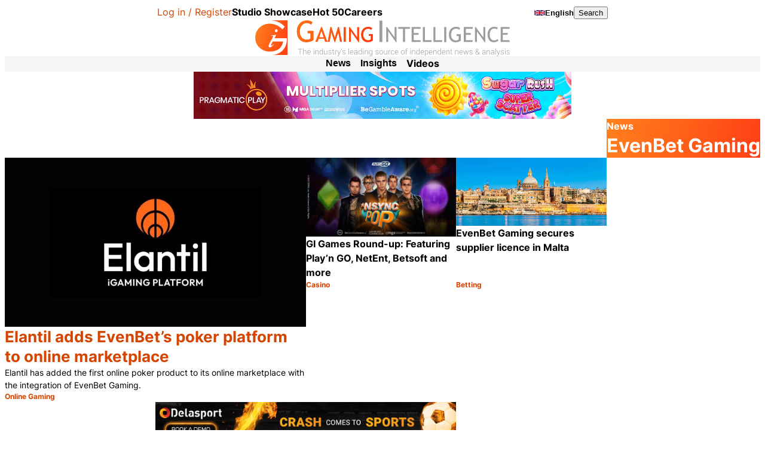

--- FILE ---
content_type: text/html; charset=UTF-8
request_url: https://www.gamingintelligence.com/tag/evenbet-gaming/
body_size: 36008
content:

<!DOCTYPE html>
<html lang="en-GB">
<head>
    <meta charset="UTF-8">
    <meta name="viewport" content="width=device-width, initial-scale=1, viewport-fit=cover">
    <meta name='robots' content='index, follow, max-image-preview:large, max-snippet:-1, max-video-preview:-1' />

	<!-- This site is optimized with the Yoast SEO plugin v26.7 - https://yoast.com/wordpress/plugins/seo/ -->
	<title>EvenBet Gaming - Gaming Intelligence</title>
	<link rel="canonical" href="https://www.gamingintelligence.com/tag/evenbet-gaming/" />
	<meta property="og:locale" content="en_GB" />
	<meta property="og:type" content="article" />
	<meta property="og:title" content="EvenBet Gaming - Gaming Intelligence" />
	<meta property="og:url" content="https://www.gamingintelligence.com/tag/evenbet-gaming/" />
	<meta property="og:site_name" content="Gaming Intelligence" />
	<meta name="twitter:card" content="summary_large_image" />
	<meta name="twitter:site" content="@GamingIntell" />
	<script type="application/ld+json" class="yoast-schema-graph">{"@context":"https://schema.org","@graph":[{"@type":"CollectionPage","@id":"https://www.gamingintelligence.com/tag/evenbet-gaming/","url":"https://www.gamingintelligence.com/tag/evenbet-gaming/","name":"EvenBet Gaming - Gaming Intelligence","isPartOf":{"@id":"https://www.gamingintelligence.com/#website"},"primaryImageOfPage":{"@id":"https://www.gamingintelligence.com/tag/evenbet-gaming/#primaryimage"},"image":{"@id":"https://www.gamingintelligence.com/tag/evenbet-gaming/#primaryimage"},"thumbnailUrl":"https://www.gamingintelligence.com/wp-content/uploads/2025/01/Elantil-logo-1200px.jpg","breadcrumb":{"@id":"https://www.gamingintelligence.com/tag/evenbet-gaming/#breadcrumb"},"inLanguage":"en-GB"},{"@type":"ImageObject","inLanguage":"en-GB","@id":"https://www.gamingintelligence.com/tag/evenbet-gaming/#primaryimage","url":"https://www.gamingintelligence.com/wp-content/uploads/2025/01/Elantil-logo-1200px.jpg","contentUrl":"https://www.gamingintelligence.com/wp-content/uploads/2025/01/Elantil-logo-1200px.jpg","width":1200,"height":675},{"@type":"BreadcrumbList","@id":"https://www.gamingintelligence.com/tag/evenbet-gaming/#breadcrumb","itemListElement":[{"@type":"ListItem","position":1,"name":"News","item":"https://www.gamingintelligence.com/latest-news/"},{"@type":"ListItem","position":2,"name":"EvenBet Gaming"}]},{"@type":"WebSite","@id":"https://www.gamingintelligence.com/#website","url":"https://www.gamingintelligence.com/","name":"Gaming Intelligence","description":"The gaming industry&#039;s leading source of independent news &amp; analysis","publisher":{"@id":"https://www.gamingintelligence.com/#organization"},"potentialAction":[{"@type":"SearchAction","target":{"@type":"EntryPoint","urlTemplate":"https://www.gamingintelligence.com/?s={search_term_string}"},"query-input":{"@type":"PropertyValueSpecification","valueRequired":true,"valueName":"search_term_string"}}],"inLanguage":"en-GB"},{"@type":"Organization","@id":"https://www.gamingintelligence.com/#organization","name":"Gaming Intelligence","url":"https://www.gamingintelligence.com/","logo":{"@type":"ImageObject","inLanguage":"en-GB","@id":"https://www.gamingintelligence.com/#/schema/logo/image/","url":"https://www.gamingintelligence.com/wp-content/uploads/2024/11/GI_MainLogo.svg","contentUrl":"https://www.gamingintelligence.com/wp-content/uploads/2024/11/GI_MainLogo.svg","width":2591,"height":365,"caption":"Gaming Intelligence"},"image":{"@id":"https://www.gamingintelligence.com/#/schema/logo/image/"},"sameAs":["https://x.com/GamingIntell","https://youtube.com/@gamingintelligence8715","https://linkedin.com/company/gaming-intelligence"]}]}</script>
	<!-- / Yoast SEO plugin. -->


<link rel='dns-prefetch' href='//www.gamingintelligence.com' />
<link rel='dns-prefetch' href='//js.createsend1.com' />
<script consent-skip-blocker="1" data-skip-lazy-load="js-extra"  data-cfasync="false" async unique-write-name="gtag" src="https://www.googletagmanager.com/gtag/js?id=G-SJ28T0FMBG"></script>
<script consent-skip-blocker="1" data-skip-lazy-load="js-extra"  data-cfasync="false">
window.dataLayer = window.dataLayer || [];
function gtag(){dataLayer.push(arguments);}

gtag('js', new Date());
gtag('config', 'G-SJ28T0FMBG');
gtag('consent', 'default', {
  'ad_storage': 'denied',
  'ad_user_data': 'denied',
  'ad_personalization': 'denied',
});
</script><script consent-skip-blocker="1" data-skip-lazy-load="js-extra"  data-cfasync="false">window.gtag && (()=>{gtag('set', 'url_passthrough', true);
gtag('set', 'ads_data_redaction', false);
for (const d of [{"ad_storage":"granted","ad_user_data":"granted","ad_personalization":"granted","analytics_storage":"granted","functionality_storage":"granted","personalization_storage":"granted","security_storage":"granted","wait_for_update":1000,"region":["AF","AX","AL","DZ","AS","AD","AO","AI","AQ","AG","AR","AM","AW","AU","AZ","BS","BH","BD","BB","BY","BZ","BJ","BM","BT","BO","BA","BW","BV","BR","IO","BN","BF","BI","KH","CM","CA","CV","KY","CF","TD","CL","CN","CX","CC","CO","KM","CG","CD","CK","CR","CI","CU","DJ","DM","DO","EC","EG","SV","GQ","ER","ET","FK","FO","FJ","GF","PF","TF","GA","GM","GE","GH","GI","GL","GD","GP","GU","GT","GG","GN","GW","GY","HT","HM","VA","HN","HK","IN","ID","IR","IQ","IM","IL","JM","JP","JE","JO","KZ","KE","KI","KR","KP","KW","KG","LA","LB","LS","LR","LY","MO","MK","MG","MW","MY","MV","ML","MH","MQ","MR","MU","YT","MX","FM","MD","MC","MN","ME","MS","MA","MZ","MM","NA","NR","NP","AN","NC","NZ","NI","NE","NG","NU","NF","MP","OM","PK","PW","PS","PA","PG","PY","PE","PH","PN","PR","QA","RE","RU","RW","BL","SH","KN","LC","MF","PM","VC","WS","SM","ST","SA","SN","RS","SC","SL","SG","SB","SO","ZA","GS","LK","SD","SR","SJ","SZ","SY","TW","TJ","TZ","TH","TL","TG","TK","TO","TT","TN","TR","TM","TC","TV","UG","UA","AE","US","UM","UY","UZ","VU","VE","VN","VG","VI","WF","EH","YE","ZM","ZW"]},{"ad_storage":"denied","ad_user_data":"denied","ad_personalization":"denied","analytics_storage":"denied","functionality_storage":"denied","personalization_storage":"denied","security_storage":"denied","wait_for_update":1000}]) {
	gtag('consent', 'default', d);
}})()</script><style>[consent-id]:not(.rcb-content-blocker):not([consent-transaction-complete]):not([consent-visual-use-parent^="children:"]):not([consent-confirm]){opacity:0!important;}
.rcb-content-blocker+.rcb-content-blocker-children-fallback~*{display:none!important;}</style><link rel="preload" href="https://www.gamingintelligence.com/wp-content/plugins/real-cookie-banner-pro/public/dist/vendor-banner.pro.js?ver=d0a9e67d7481025d345fb9f698655441" as="script" />
<link rel="preload" href="https://www.gamingintelligence.com/wp-content/plugins/real-cookie-banner-pro/public/dist/banner.pro.js?ver=fb7388ba27c66f5019d251cfe1d48a46" as="script" />
<link rel="preload" href="https://www.gamingintelligence.com/wp-content/plugins/real-cookie-banner-pro/public/lib/animate.css/animate.min.css?ver=4.1.1" as="style" />
<link rel="alternate" type="application/rss+xml" title="Gaming Intelligence &raquo; EvenBet Gaming Tag Feed" href="https://www.gamingintelligence.com/tag/evenbet-gaming/feed/" />
<script data-cfasync="false" defer src="https://www.gamingintelligence.com/wp-content/plugins/real-cookie-banner-pro/public/dist/vendor-banner.pro.js?ver=d0a9e67d7481025d345fb9f698655441" id="real-cookie-banner-pro-vendor-real-cookie-banner-pro-banner-js"></script>
<script type="application/json" data-skip-lazy-load="js-extra" data-skip-moving="true" data-no-defer nitro-exclude data-alt-type="application/ld+json" data-dont-merge data-wpmeteor-nooptimize="true" data-cfasync="false" id="a6fd279c9344373bfedf813172340a4931-js-extra">{"slug":"real-cookie-banner-pro","textDomain":"real-cookie-banner","version":"5.2.9","restUrl":"https:\/\/www.gamingintelligence.com\/wp-json\/real-cookie-banner\/v1\/","restNamespace":"real-cookie-banner\/v1","restPathObfuscateOffset":"b05bb195cf16a830","restRoot":"https:\/\/www.gamingintelligence.com\/wp-json\/","restQuery":{"_v":"5.2.9","_locale":"user"},"restNonce":"eb43ae676a","restRecreateNonceEndpoint":"https:\/\/www.gamingintelligence.com\/wp-admin\/admin-ajax.php?action=rest-nonce","publicUrl":"https:\/\/www.gamingintelligence.com\/wp-content\/plugins\/real-cookie-banner-pro\/public\/","chunkFolder":"dist","chunksLanguageFolder":"https:\/\/www.gamingintelligence.com\/wp-content\/languages\/mo-cache\/real-cookie-banner-pro\/","chunks":{},"others":{"customizeValuesBanner":"{\"layout\":{\"type\":\"banner\",\"maxHeightEnabled\":true,\"maxHeight\":430,\"dialogMaxWidth\":530,\"dialogPosition\":\"middleCenter\",\"dialogMargin\":[0,0,0,0],\"bannerPosition\":\"bottom\",\"bannerMaxWidth\":1240,\"dialogBorderRadius\":3,\"borderRadius\":4,\"animationIn\":\"slideInUp\",\"animationInDuration\":500,\"animationInOnlyMobile\":true,\"animationOut\":\"none\",\"animationOutDuration\":500,\"animationOutOnlyMobile\":true,\"overlay\":false,\"overlayBg\":\"#000000\",\"overlayBgAlpha\":50,\"overlayBlur\":2},\"decision\":{\"acceptAll\":\"button\",\"acceptEssentials\":\"button\",\"showCloseIcon\":false,\"acceptIndividual\":\"link\",\"buttonOrder\":\"all,essential,save,individual\",\"showGroups\":false,\"groupsFirstView\":false,\"saveButton\":\"always\"},\"design\":{\"bg\":\"#ffffff\",\"textAlign\":\"left\",\"linkTextDecoration\":\"underline\",\"borderWidth\":0,\"borderColor\":\"#ffffff\",\"fontSize\":16,\"fontColor\":\"#2b2b2b\",\"fontInheritFamily\":true,\"fontFamily\":\"Arial, Helvetica, sans-serif\",\"fontWeight\":\"normal\",\"boxShadowEnabled\":true,\"boxShadowOffsetX\":0,\"boxShadowOffsetY\":0,\"boxShadowBlurRadius\":17,\"boxShadowSpreadRadius\":0,\"boxShadowColor\":\"#000000\",\"boxShadowColorAlpha\":20},\"headerDesign\":{\"inheritBg\":true,\"bg\":\"#f4f4f4\",\"inheritTextAlign\":true,\"textAlign\":\"center\",\"padding\":[17,20,15,20],\"logo\":\"\",\"logoRetina\":\"\",\"logoMaxHeight\":40,\"logoPosition\":\"left\",\"logoMargin\":[5,15,5,15],\"fontSize\":20,\"fontColor\":\"#2b2b2b\",\"fontInheritFamily\":true,\"fontFamily\":\"Arial, Helvetica, sans-serif\",\"fontWeight\":\"normal\",\"borderWidth\":1,\"borderColor\":\"#efefef\"},\"bodyDesign\":{\"padding\":[15,20,5,20],\"descriptionInheritFontSize\":true,\"descriptionFontSize\":13,\"dottedGroupsInheritFontSize\":true,\"dottedGroupsFontSize\":13,\"dottedGroupsBulletColor\":\"#15779b\",\"teachingsInheritTextAlign\":true,\"teachingsTextAlign\":\"center\",\"teachingsSeparatorActive\":true,\"teachingsSeparatorWidth\":50,\"teachingsSeparatorHeight\":1,\"teachingsSeparatorColor\":\"#15779b\",\"teachingsInheritFontSize\":false,\"teachingsFontSize\":12,\"teachingsInheritFontColor\":false,\"teachingsFontColor\":\"#757575\",\"accordionMargin\":[10,0,5,0],\"accordionPadding\":[5,10,5,10],\"accordionArrowType\":\"outlined\",\"accordionArrowColor\":\"#15779b\",\"accordionBg\":\"#ffffff\",\"accordionActiveBg\":\"#f9f9f9\",\"accordionHoverBg\":\"#efefef\",\"accordionBorderWidth\":1,\"accordionBorderColor\":\"#efefef\",\"accordionTitleFontSize\":12,\"accordionTitleFontColor\":\"#2b2b2b\",\"accordionTitleFontWeight\":\"normal\",\"accordionDescriptionMargin\":[5,0,0,0],\"accordionDescriptionFontSize\":12,\"accordionDescriptionFontColor\":\"#757575\",\"accordionDescriptionFontWeight\":\"normal\",\"acceptAllOneRowLayout\":false,\"acceptAllPadding\":[10,10,10,10],\"acceptAllBg\":\"#15779b\",\"acceptAllTextAlign\":\"center\",\"acceptAllFontSize\":18,\"acceptAllFontColor\":\"#ffffff\",\"acceptAllFontWeight\":\"normal\",\"acceptAllBorderWidth\":0,\"acceptAllBorderColor\":\"#000000\",\"acceptAllHoverBg\":\"#11607d\",\"acceptAllHoverFontColor\":\"#ffffff\",\"acceptAllHoverBorderColor\":\"#000000\",\"acceptEssentialsUseAcceptAll\":true,\"acceptEssentialsButtonType\":\"\",\"acceptEssentialsPadding\":[10,10,10,10],\"acceptEssentialsBg\":\"#efefef\",\"acceptEssentialsTextAlign\":\"center\",\"acceptEssentialsFontSize\":18,\"acceptEssentialsFontColor\":\"#0a0a0a\",\"acceptEssentialsFontWeight\":\"normal\",\"acceptEssentialsBorderWidth\":0,\"acceptEssentialsBorderColor\":\"#000000\",\"acceptEssentialsHoverBg\":\"#e8e8e8\",\"acceptEssentialsHoverFontColor\":\"#000000\",\"acceptEssentialsHoverBorderColor\":\"#000000\",\"acceptIndividualPadding\":[5,5,5,5],\"acceptIndividualBg\":\"#ffffff\",\"acceptIndividualTextAlign\":\"center\",\"acceptIndividualFontSize\":16,\"acceptIndividualFontColor\":\"#15779b\",\"acceptIndividualFontWeight\":\"normal\",\"acceptIndividualBorderWidth\":0,\"acceptIndividualBorderColor\":\"#000000\",\"acceptIndividualHoverBg\":\"#ffffff\",\"acceptIndividualHoverFontColor\":\"#11607d\",\"acceptIndividualHoverBorderColor\":\"#000000\"},\"footerDesign\":{\"poweredByLink\":false,\"inheritBg\":false,\"bg\":\"#fcfcfc\",\"inheritTextAlign\":true,\"textAlign\":\"center\",\"padding\":[10,20,12,20],\"fontSize\":14,\"fontColor\":\"#757474\",\"fontInheritFamily\":true,\"fontFamily\":\"Arial, Helvetica, sans-serif\",\"fontWeight\":\"normal\",\"hoverFontColor\":\"#2b2b2b\",\"borderWidth\":1,\"borderColor\":\"#efefef\",\"languageSwitcher\":\"flags\"},\"texts\":{\"headline\":\"\",\"description\":\"<p>We use some essential cookies to make this website work.<\\\/p>\\n\\n<p>We\\u2019d like to set additional cookies to understand how you use Gaming Intelligence, remember your settings and improve our services.<\\\/p>\\n\\n<p>We also use cookies set by other sites to help us deliver content from their services.<\\\/p>\",\"acceptAll\":\"Accept additional cookies\",\"acceptEssentials\":\"Reject additional cookies\",\"acceptIndividual\":\"View cookies\",\"poweredBy\":\"1\",\"dataProcessingInUnsafeCountries\":\"Some services process personal data in unsafe third countries. By consenting, you also consent to data processing of labeled services per {{legalBasis}}, with risks like inadequate legal remedies, unauthorized access by authorities without information or possibility of objection, unauthorised transfer to third parties, and inadequate data security measures.\",\"ageNoticeBanner\":\"You are under {{minAge}} years old? Then you cannot consent to optional services. Ask your parents or legal guardians to agree to these services with you.\",\"ageNoticeBlocker\":\"You are under {{minAge}} years old? Unfortunately, you are not permitted to consent to this service to view this content. Please ask your parents or guardians to agree to the service with you!\",\"listServicesNotice\":\"By accepting all services, you allow {{services}} to be loaded. These services are divided into groups {{serviceGroups}} according to their purpose (belonging marked with superscript numbers).\",\"listServicesLegitimateInterestNotice\":\"In addition, {{services}} are loaded based on a legitimate interest.\",\"tcfStacksCustomName\":\"Services with various purposes outside the TCF standard\",\"tcfStacksCustomDescription\":\"Services that do not share consents via the TCF standard, but via other technologies. These are divided into several groups according to their purpose. Some of them are used based on a legitimate interest (e.g. threat prevention), others are used only with your consent. Details about the individual groups and purposes of the services can be found in the individual privacy settings.\",\"consentForwardingExternalHosts\":\"Your consent is also applicable on {{websites}}.\",\"blockerHeadline\":\"{{name}} blocked due to privacy settings\",\"blockerLinkShowMissing\":\"Show all services you still need to agree to\",\"blockerLoadButton\":\"Accept services and load content\",\"blockerAcceptInfo\":\"Loading the blocked content will adjust your privacy settings. Content from this service will not be blocked in the future.\",\"stickyHistory\":\"Privacy settings history\",\"stickyRevoke\":\"Revoke consents\",\"stickyRevokeSuccessMessage\":\"You have successfully revoked consent for services with its cookies and personal data processing. The page will be reloaded now!\",\"stickyChange\":\"Cambiar los ajustes de privacidad\"},\"individualLayout\":{\"inheritDialogMaxWidth\":false,\"dialogMaxWidth\":970,\"inheritBannerMaxWidth\":false,\"bannerMaxWidth\":1980,\"descriptionTextAlign\":\"left\"},\"group\":{\"checkboxBg\":\"#f0f0f0\",\"checkboxBorderWidth\":1,\"checkboxBorderColor\":\"#d2d2d2\",\"checkboxActiveColor\":\"#ffffff\",\"checkboxActiveBg\":\"#15779b\",\"checkboxActiveBorderColor\":\"#11607d\",\"groupInheritBg\":true,\"groupBg\":\"#f4f4f4\",\"groupPadding\":[15,15,15,15],\"groupSpacing\":10,\"groupBorderRadius\":5,\"groupBorderWidth\":1,\"groupBorderColor\":\"#f4f4f4\",\"headlineFontSize\":16,\"headlineFontWeight\":\"normal\",\"headlineFontColor\":\"#2b2b2b\",\"descriptionFontSize\":14,\"descriptionFontColor\":\"#757575\",\"linkColor\":\"#757575\",\"linkHoverColor\":\"#2b2b2b\",\"detailsHideLessRelevant\":true},\"saveButton\":{\"useAcceptAll\":true,\"type\":\"button\",\"padding\":[10,10,10,10],\"bg\":\"#efefef\",\"textAlign\":\"center\",\"fontSize\":18,\"fontColor\":\"#0a0a0a\",\"fontWeight\":\"normal\",\"borderWidth\":0,\"borderColor\":\"#000000\",\"hoverBg\":\"#e8e8e8\",\"hoverFontColor\":\"#000000\",\"hoverBorderColor\":\"#000000\"},\"individualTexts\":{\"headline\":\"Individual privacy preferences\",\"description\":\"We use cookies and similar technologies on our website and process your personal data (e.g. IP address), for example, to personalize content and ads, to integrate media from third-party providers or to analyze traffic on our website. Data processing may also happen as a result of cookies being set. We share this data with third parties that we name in the privacy settings.<br \\\/><br \\\/>The data processing may take place with your consent or on the basis of a legitimate interest, which you can object to in the privacy settings. You have the right not to consent and to change or revoke your consent at a later time. For more information on the use of your data, please visit our {{privacyPolicy}}privacy policy{{\\\/privacyPolicy}}.<br \\\/><br \\\/>Below you will find an overview of all services used by this website. You can view detailed information about each service and agree to them individually or exercise your right to object.\",\"save\":\"Save custom choices\",\"showMore\":\"Show service information\",\"hideMore\":\"Hide service information\",\"postamble\":\"\"},\"mobile\":{\"enabled\":true,\"maxHeight\":400,\"hideHeader\":false,\"alignment\":\"bottom\",\"scalePercent\":90,\"scalePercentVertical\":-50},\"sticky\":{\"enabled\":false,\"animationsEnabled\":true,\"alignment\":\"left\",\"bubbleBorderRadius\":50,\"icon\":\"fingerprint\",\"iconCustom\":\"\",\"iconCustomRetina\":\"\",\"iconSize\":30,\"iconColor\":\"#ffffff\",\"bubbleMargin\":[10,20,20,20],\"bubblePadding\":15,\"bubbleBg\":\"#15779b\",\"bubbleBorderWidth\":0,\"bubbleBorderColor\":\"#10556f\",\"boxShadowEnabled\":true,\"boxShadowOffsetX\":0,\"boxShadowOffsetY\":2,\"boxShadowBlurRadius\":5,\"boxShadowSpreadRadius\":1,\"boxShadowColor\":\"#105b77\",\"boxShadowColorAlpha\":40,\"bubbleHoverBg\":\"#ffffff\",\"bubbleHoverBorderColor\":\"#000000\",\"hoverIconColor\":\"#000000\",\"hoverIconCustom\":\"\",\"hoverIconCustomRetina\":\"\",\"menuFontSize\":16,\"menuBorderRadius\":5,\"menuItemSpacing\":10,\"menuItemPadding\":[5,10,5,10]},\"customCss\":{\"css\":\"\",\"antiAdBlocker\":\"n\"}}","isPro":true,"showProHints":false,"proUrl":"https:\/\/devowl.io\/go\/real-cookie-banner?source=rcb-lite","showLiteNotice":false,"frontend":{"groups":"[{\"id\":4797,\"name\":\"Essential\",\"slug\":\"essential\",\"description\":\"Essential services are required for the basic functionality of the website. They only contain technically necessary services. These services cannot be objected to.\",\"isEssential\":true,\"isDefault\":true,\"items\":[{\"id\":207161,\"name\":\"Real Cookie Banner\",\"purpose\":\"Real Cookie Banner asks website visitors for consent to set cookies and process personal data. For this purpose, a UUID (pseudonymous identification of the user) is assigned to each website visitor, which is valid until the cookie expires to store the consent. Cookies are used to test whether cookies can be set, to store reference to documented consent, to store which services from which service groups the visitor has consented to, and, if consent is obtained under the Transparency & Consent Framework (TCF), to store consent in TCF partners, purposes, special purposes, features and special features. As part of the obligation to disclose according to GDPR, the collected consent is fully documented. This includes, in addition to the services and service groups to which the visitor has consented, and if consent is obtained according to the TCF standard, to which TCF partners, purposes and features the visitor has consented, all cookie banner settings at the time of consent as well as the technical circumstances (e.g. size of the displayed area at the time of consent) and the user interactions (e.g. clicking on buttons) that led to consent. Consent is collected once per language.\",\"providerContact\":{\"phone\":\"\",\"email\":\"\",\"link\":\"\"},\"isProviderCurrentWebsite\":true,\"provider\":\"\",\"uniqueName\":\"real-cookie-banner\",\"isEmbeddingOnlyExternalResources\":false,\"legalBasis\":\"legal-requirement\",\"dataProcessingInCountries\":[],\"dataProcessingInCountriesSpecialTreatments\":[],\"technicalDefinitions\":[{\"type\":\"http\",\"name\":\"real_cookie_banner*\",\"host\":\".gamingintelligence.com\",\"duration\":365,\"durationUnit\":\"d\",\"isSessionDuration\":false,\"purpose\":\"Unique identifier for the consent, but not for the website visitor. Revision hash for settings of cookie banner (texts, colors, features, service groups, services, content blockers etc.). IDs for consented services and service groups.\"},{\"type\":\"http\",\"name\":\"real_cookie_banner*-tcf\",\"host\":\".gamingintelligence.com\",\"duration\":365,\"durationUnit\":\"d\",\"isSessionDuration\":false,\"purpose\":\"Consents collected under TCF stored in TC String format, including TCF vendors, purposes, special purposes, features, and special features.\"},{\"type\":\"http\",\"name\":\"real_cookie_banner*-gcm\",\"host\":\".gamingintelligence.com\",\"duration\":365,\"durationUnit\":\"d\",\"isSessionDuration\":false,\"purpose\":\"Consents into consent types (purposes)  collected under Google Consent Mode stored for all Google Consent Mode compatible services.\"},{\"type\":\"http\",\"name\":\"real_cookie_banner-test\",\"host\":\".gamingintelligence.com\",\"duration\":365,\"durationUnit\":\"d\",\"isSessionDuration\":false,\"purpose\":\"Cookie set to test HTTP cookie functionality. Deleted immediately after test.\"},{\"type\":\"local\",\"name\":\"real_cookie_banner*\",\"host\":\"https:\\\/\\\/www.gamingintelligence.com\",\"duration\":1,\"durationUnit\":\"d\",\"isSessionDuration\":false,\"purpose\":\"Unique identifier for the consent, but not for the website visitor. Revision hash for settings of cookie banner (texts, colors, features, service groups, services, content blockers etc.). IDs for consented services and service groups. Is only stored until consent is documented on the website server.\"},{\"type\":\"local\",\"name\":\"real_cookie_banner*-tcf\",\"host\":\"https:\\\/\\\/www.gamingintelligence.com\",\"duration\":1,\"durationUnit\":\"d\",\"isSessionDuration\":false,\"purpose\":\"Consents collected under TCF stored in TC String format, including TCF vendors, purposes, special purposes, features, and special features. Is only stored until consent is documented on the website server.\"},{\"type\":\"local\",\"name\":\"real_cookie_banner*-gcm\",\"host\":\"https:\\\/\\\/www.gamingintelligence.com\",\"duration\":1,\"durationUnit\":\"d\",\"isSessionDuration\":false,\"purpose\":\"Consents collected under Google Consent Mode stored in consent types (purposes) for all Google Consent Mode compatible services. Is only stored until consent is documented on the website server.\"},{\"type\":\"local\",\"name\":\"real_cookie_banner-consent-queue*\",\"host\":\"https:\\\/\\\/www.gamingintelligence.com\",\"duration\":1,\"durationUnit\":\"d\",\"isSessionDuration\":false,\"purpose\":\"Local caching of selection in cookie banner until server documents consent; documentation periodic or at page switches attempted if server is unavailable or overloaded.\"}],\"codeDynamics\":[],\"providerPrivacyPolicyUrl\":\"\",\"providerLegalNoticeUrl\":\"\",\"tagManagerOptInEventName\":\"\",\"tagManagerOptOutEventName\":\"\",\"googleConsentModeConsentTypes\":[],\"executePriority\":10,\"codeOptIn\":\"\",\"executeCodeOptInWhenNoTagManagerConsentIsGiven\":false,\"codeOptOut\":\"\",\"executeCodeOptOutWhenNoTagManagerConsentIsGiven\":false,\"deleteTechnicalDefinitionsAfterOptOut\":false,\"codeOnPageLoad\":\"\",\"presetId\":\"real-cookie-banner\"},{\"id\":207162,\"name\":\"Stripe\",\"purpose\":\"Stripe is an online payment service with which payments can be made in this online store, e.g. by credit card. Payment data is collected directly by or transmitted to Stripe, but never stored by the operator of the online store itself. Customer data is shared with Stripe for the purpose of processing orders. Cookies are used for fraud prevention and detection.\",\"providerContact\":{\"phone\":\"\",\"email\":\"\",\"link\":\"\"},\"isProviderCurrentWebsite\":false,\"provider\":\"Stripe Payments Europe, Limited (SPEL), 1 Grand Canal Street Lower, Grand Canal Dock, Dublin, D02 H210, Ireland\",\"uniqueName\":\"woocommerce-gateway-stripe\",\"isEmbeddingOnlyExternalResources\":true,\"legalBasis\":\"consent\",\"dataProcessingInCountries\":[\"US\",\"IE\"],\"dataProcessingInCountriesSpecialTreatments\":[\"provider-is-self-certified-trans-atlantic-data-privacy-framework\"],\"technicalDefinitions\":[],\"codeDynamics\":[],\"providerPrivacyPolicyUrl\":\"https:\\\/\\\/stripe.com\\\/privacy\",\"providerLegalNoticeUrl\":\"https:\\\/\\\/stripe.com\\\/en-gb-de\\\/legal\\\/imprint\",\"tagManagerOptInEventName\":\"\",\"tagManagerOptOutEventName\":\"\",\"googleConsentModeConsentTypes\":[],\"executePriority\":10,\"codeOptIn\":\"\",\"executeCodeOptInWhenNoTagManagerConsentIsGiven\":false,\"codeOptOut\":\"\",\"executeCodeOptOutWhenNoTagManagerConsentIsGiven\":false,\"deleteTechnicalDefinitionsAfterOptOut\":false,\"codeOnPageLoad\":\"\",\"presetId\":\"woocommerce-gateway-stripe\"},{\"id\":207163,\"name\":\"WooCommerce\",\"purpose\":\"WooCommerce enables the embedding of an e-commerce shop system that allows you to buy products on a website. This requires processing the user's IP-address and metadata. Cookies or cookie-like technologies can be stored and read. These can contain personal data and technical data like session ID, account details, review details, user ID, shopping cart of the user in the database of the website, name and email from logged-in users, recently viewed products, time of shopping cart creation, security-related tokens and dismissed notices. This data can be used for tracking the downloading process for downloadable products. WooCommerce can personalize the shopping experience, e.g. by showing already viewed products again. The legitimate interest to use this service is the offering of goods and products in a digital environment.\",\"providerContact\":{\"phone\":\"\",\"email\":\"\",\"link\":\"\"},\"isProviderCurrentWebsite\":true,\"provider\":\"\",\"uniqueName\":\"woocommerce\",\"isEmbeddingOnlyExternalResources\":false,\"legalBasis\":\"legitimate-interest\",\"dataProcessingInCountries\":[],\"dataProcessingInCountriesSpecialTreatments\":[],\"technicalDefinitions\":[{\"type\":\"http\",\"name\":\"wordpress_logged_in_*\",\"host\":\"gamingintelligence.com\",\"duration\":1,\"durationUnit\":\"y\",\"isSessionDuration\":true,\"purpose\":\"WordPress username, a timestamp when cookie expires, authentication token to protect access to the admin area and a security hash\"},{\"type\":\"http\",\"name\":\"wordpress_sec_*\",\"host\":\"gamingintelligence.com\",\"duration\":1,\"durationUnit\":\"y\",\"isSessionDuration\":true,\"purpose\":\"WordPress user name, a timestamp when the cookie expires, authentication token to protect access to the admin area and a security hash\"},{\"type\":\"http\",\"name\":\"store_notice*\",\"host\":\"gamingintelligence.com\",\"duration\":1,\"durationUnit\":\"y\",\"isSessionDuration\":true,\"purpose\":\"If a store notice was dismissed\"},{\"type\":\"session\",\"name\":\"wc_fragments_*\",\"host\":\"https:\\\/\\\/www.gamingintelligence.com\",\"duration\":1,\"durationUnit\":\"y\",\"isSessionDuration\":false,\"purpose\":\"\"},{\"type\":\"session\",\"name\":\"wc_cart_hash_*\",\"host\":\"https:\\\/\\\/www.gamingintelligence.com\",\"duration\":1,\"durationUnit\":\"y\",\"isSessionDuration\":false,\"purpose\":\"\"},{\"type\":\"local\",\"name\":\"wc_cart_hash_*\",\"host\":\"gamingintelligence.com\",\"duration\":0,\"durationUnit\":\"y\",\"isSessionDuration\":false,\"purpose\":\"Session-ID with hash from the shopping cart, which is used to track the contents of the shopping cart and correctly synchronize changes in the shopping cart\"},{\"type\":\"http\",\"name\":\"woocommerce_cart_hash\",\"host\":\"gamingintelligence.com\",\"duration\":0,\"durationUnit\":\"y\",\"isSessionDuration\":true,\"purpose\":\"Hash, which representants the shopping cart contents and total amount\"},{\"type\":\"http\",\"name\":\"wp_woocommerce_session_*\",\"host\":\"gamingintelligence.com\",\"duration\":2,\"durationUnit\":\"d\",\"isSessionDuration\":false,\"purpose\":\"Session ID, and tracking of the user's shopping cart and other activities during the visit to the website\"},{\"type\":\"http\",\"name\":\"woocommerce_items_in_cart\",\"host\":\"gamingintelligence.com\",\"duration\":0,\"durationUnit\":\"y\",\"isSessionDuration\":true,\"purpose\":\"Mark whether something is in the shopping cart or not\"},{\"type\":\"http\",\"name\":\"comment_author_*\",\"host\":\"gamingintelligence.com\",\"duration\":1,\"durationUnit\":\"y\",\"isSessionDuration\":false,\"purpose\":\"Name of review author\"},{\"type\":\"http\",\"name\":\"comment_author_email_*\",\"host\":\"gamingintelligence.com\",\"duration\":1,\"durationUnit\":\"y\",\"isSessionDuration\":false,\"purpose\":\"Email address of review author\"},{\"type\":\"http\",\"name\":\"wc_cart_hash\",\"host\":\"gamingintelligence.com\",\"duration\":1,\"durationUnit\":\"y\",\"isSessionDuration\":true,\"purpose\":\"Hash from the shopping cart, which is used to track the contents of the shopping cart and correctly synchronize changes in the shopping cart\"},{\"type\":\"http\",\"name\":\"woocommerce_recently_viewed\",\"host\":\"gamingintelligence.com\",\"duration\":1,\"durationUnit\":\"y\",\"isSessionDuration\":true,\"purpose\":\"Recently viewed products to show the user a list of recently viewed items\"},{\"type\":\"session\",\"name\":\"wc_cart_created\",\"host\":\"https:\\\/\\\/www.gamingintelligence.com\",\"duration\":1,\"durationUnit\":\"y\",\"isSessionDuration\":false,\"purpose\":\"Time of shopping cart creation to track when the shopping cart was created\"},{\"type\":\"local\",\"name\":\"storeApiNonce\",\"host\":\"https:\\\/\\\/www.gamingintelligence.com\",\"duration\":1,\"durationUnit\":\"y\",\"isSessionDuration\":false,\"purpose\":\"Timestamp and nonce (a unique number) to check the security of API requests to prevent attacks on the website\"},{\"type\":\"local\",\"name\":\"wc-blocks_mini_cart_totals\",\"host\":\"https:\\\/\\\/www.gamingintelligence.com\",\"duration\":1,\"durationUnit\":\"y\",\"isSessionDuration\":false,\"purpose\":\"Total amount for the mini shopping cart\"},{\"type\":\"http\",\"name\":\"gig_logged_in\",\"host\":\"www.gamingintelligence.com\",\"duration\":0,\"durationUnit\":\"y\",\"isSessionDuration\":true,\"purpose\":\"Used to check whether the current visitor is a logged in user.\"}],\"codeDynamics\":[],\"providerPrivacyPolicyUrl\":\"\",\"providerLegalNoticeUrl\":\"\",\"tagManagerOptInEventName\":\"\",\"tagManagerOptOutEventName\":\"\",\"googleConsentModeConsentTypes\":[],\"executePriority\":10,\"codeOptIn\":\"\",\"executeCodeOptInWhenNoTagManagerConsentIsGiven\":false,\"codeOptOut\":\"\",\"executeCodeOptOutWhenNoTagManagerConsentIsGiven\":false,\"deleteTechnicalDefinitionsAfterOptOut\":false,\"codeOnPageLoad\":\"\",\"presetId\":\"woocommerce\"}]},{\"id\":4798,\"name\":\"Functional\",\"slug\":\"functional\",\"description\":\"Functional services are necessary to provide features beyond the essential functionality such as prettier fonts, video playback or interactive web 2.0 features. Content from e.g. video platforms and social media platforms are blocked by default, and can be consented to. If the service is agreed to, this content is loaded automatically without further manual consent.\",\"isEssential\":false,\"isDefault\":true,\"items\":[{\"id\":207164,\"name\":\"Issuu\",\"purpose\":\"Issuu enables the embedding of content published on issuu.com into websites to enhance the website. This requires processing the user\\u2019s IP-address and metadata. Cookies or cookie-like technologies can be stored and read. These can contain personal data and technical data like user IDs, session IDs, security tokens, usernames at issue.com and consents. This data can be used to collect visited websites, detailed statistics about user behavior, and it can be used to improve the services of Issuu. Issuu provides personal information to Google, YouTube or other third-party service providers including card processing and payment service providers. This data may be linked by Issuu to the data of users logged in on the websites of Issuu (e.g. issuu.com).\",\"providerContact\":{\"phone\":\"\",\"email\":\"\",\"link\":\"\"},\"isProviderCurrentWebsite\":false,\"provider\":\"Issuu, Inc., 131 Lytton Ave, Palo Alto, CA 94301, United States\",\"uniqueName\":\"issuu\",\"isEmbeddingOnlyExternalResources\":false,\"legalBasis\":\"consent\",\"dataProcessingInCountries\":[\"US\",\"AR\",\"AU\",\"AT\",\"BE\",\"BR\",\"BG\",\"CA\",\"CL\",\"HK\",\"CO\",\"DK\",\"FI\",\"FR\",\"DE\",\"GH\",\"IN\",\"IE\",\"IT\",\"JP\",\"KE\",\"KR\",\"MY\",\"NL\",\"NZ\",\"NO\",\"PE\",\"PH\",\"PT\",\"SG\",\"ZA\",\"ES\",\"SE\",\"TH\",\"AE\",\"GB\"],\"dataProcessingInCountriesSpecialTreatments\":[],\"technicalDefinitions\":[{\"type\":\"http\",\"name\":\"mc\",\"host\":\".quantserve.com\",\"duration\":14,\"durationUnit\":\"mo\",\"isSessionDuration\":false,\"purpose\":\"\"},{\"type\":\"http\",\"name\":\"iutk\",\"host\":\".issuu.com\",\"duration\":7,\"durationUnit\":\"mo\",\"isSessionDuration\":false,\"purpose\":\"\"},{\"type\":\"http\",\"name\":\"_vwo_uuid_v2\",\"host\":\".issuu.com\",\"duration\":13,\"durationUnit\":\"mo\",\"isSessionDuration\":false,\"purpose\":\"\"},{\"type\":\"local\",\"name\":\"__qca\",\"host\":\"https:\\\/\\\/e.issuu.com\",\"duration\":1,\"durationUnit\":\"y\",\"isSessionDuration\":false,\"purpose\":\"\"},{\"type\":\"session\",\"name\":\"qcSes\",\"host\":\"https:\\\/\\\/e.issuu.com\",\"duration\":1,\"durationUnit\":\"y\",\"isSessionDuration\":false,\"purpose\":\"\"},{\"type\":\"http\",\"name\":\"CookieConsent\",\"host\":\"issuu.com\",\"duration\":13,\"durationUnit\":\"mo\",\"isSessionDuration\":false,\"purpose\":\"Stores if you have given your consent to services integrated on issuu.com\"},{\"type\":\"http\",\"name\":\"CSRF-TOKEN\",\"host\":\".issuu.com\",\"duration\":4,\"durationUnit\":\"d\",\"isSessionDuration\":false,\"purpose\":\"\"},{\"type\":\"http\",\"name\":\"__zlcmid\",\"host\":\".issuu.com\",\"duration\":13,\"durationUnit\":\"mo\",\"isSessionDuration\":false,\"purpose\":\"\"},{\"type\":\"http\",\"name\":\"issuu.termsAccepted\",\"host\":\".issuu.com\",\"duration\":4,\"durationUnit\":\"d\",\"isSessionDuration\":false,\"purpose\":\"Stores if you accepted the terms on issuu.com or not\"},{\"type\":\"http\",\"name\":\"site.model.loginTimeout\",\"host\":\".issuu.com\",\"duration\":4,\"durationUnit\":\"d\",\"isSessionDuration\":false,\"purpose\":\"\"},{\"type\":\"http\",\"name\":\"site.model.token\",\"host\":\".issuu.com\",\"duration\":4,\"durationUnit\":\"d\",\"isSessionDuration\":false,\"purpose\":\"\"},{\"type\":\"http\",\"name\":\"site.model.username\",\"host\":\".issuu.com\",\"duration\":4,\"durationUnit\":\"d\",\"isSessionDuration\":false,\"purpose\":\"Stores your username on issuu.com, if existing\"}],\"codeDynamics\":[],\"providerPrivacyPolicyUrl\":\"https:\\\/\\\/issuu.com\\\/legal\\\/privacy\",\"providerLegalNoticeUrl\":\"\",\"tagManagerOptInEventName\":\"\",\"tagManagerOptOutEventName\":\"\",\"googleConsentModeConsentTypes\":[],\"executePriority\":10,\"codeOptIn\":\"\",\"executeCodeOptInWhenNoTagManagerConsentIsGiven\":false,\"codeOptOut\":\"\",\"executeCodeOptOutWhenNoTagManagerConsentIsGiven\":false,\"deleteTechnicalDefinitionsAfterOptOut\":false,\"codeOnPageLoad\":\"\",\"presetId\":\"issuu\"},{\"id\":207165,\"name\":\"YouTube\",\"purpose\":\"YouTube enables the embedding of content published on youtube.com into websites to enhance the website with videos. This requires processing the user\\u2019s IP-address and metadata. Cookies or cookie-like technologies can be stored and read. These can contain personal data and technical data like user IDs, consent, settings of the video player, connected devices, interactions with the service, push notifications and used account. This data can be used to collect visited websites, detailed statistics about user behavior, and it can be used to improve the services of Google. It can also be used for profiling, e.g. to provide you with personalized services, such as ads based on your interests or recommendations. This data may be linked by Google to the data of users logged in on the websites of Google (e.g. youtube.com and google.com). Google provides personal information to their affiliates and other trusted businesses or persons to process it for them, based on Google's instructions and in compliance with Google's privacy policy.\",\"providerContact\":{\"phone\":\"+1 650 253 0000\",\"email\":\"dpo-google@google.com\",\"link\":\"https:\\\/\\\/support.google.com\\\/\"},\"isProviderCurrentWebsite\":false,\"provider\":\"Google Ireland Limited, Gordon House, Barrow Street, Dublin 4, Ireland\",\"uniqueName\":\"youtube\",\"isEmbeddingOnlyExternalResources\":false,\"legalBasis\":\"consent\",\"dataProcessingInCountries\":[\"US\",\"IE\",\"CL\",\"NL\",\"BE\",\"FI\",\"DK\",\"TW\",\"JP\",\"SG\",\"BR\",\"GB\",\"FR\",\"DE\",\"PL\",\"ES\",\"IT\",\"CH\",\"IL\",\"KR\",\"IN\",\"HK\",\"AU\",\"QA\"],\"dataProcessingInCountriesSpecialTreatments\":[\"provider-is-self-certified-trans-atlantic-data-privacy-framework\"],\"technicalDefinitions\":[{\"type\":\"http\",\"name\":\"SIDCC\",\"host\":\".google.com\",\"duration\":1,\"durationUnit\":\"y\",\"isSessionDuration\":false,\"purpose\":\"\"},{\"type\":\"http\",\"name\":\"SIDCC\",\"host\":\".youtube.com\",\"duration\":1,\"durationUnit\":\"y\",\"isSessionDuration\":false,\"purpose\":\"\"},{\"type\":\"http\",\"name\":\"VISITOR_INFO1_LIVE\",\"host\":\".youtube.com\",\"duration\":7,\"durationUnit\":\"mo\",\"isSessionDuration\":false,\"purpose\":\"\"},{\"type\":\"http\",\"name\":\"LOGIN_INFO\",\"host\":\".youtube.com\",\"duration\":13,\"durationUnit\":\"mo\",\"isSessionDuration\":false,\"purpose\":\"\"},{\"type\":\"http\",\"name\":\"CONSENT\",\"host\":\".youtube.com\",\"duration\":9,\"durationUnit\":\"mo\",\"isSessionDuration\":false,\"purpose\":\"\"},{\"type\":\"http\",\"name\":\"CONSENT\",\"host\":\".google.com\",\"duration\":9,\"durationUnit\":\"mo\",\"isSessionDuration\":false,\"purpose\":\"\"},{\"type\":\"http\",\"name\":\"OTZ\",\"host\":\"www.google.com\",\"duration\":1,\"durationUnit\":\"d\",\"isSessionDuration\":false,\"purpose\":\"\"},{\"type\":\"local\",\"name\":\"yt-remote-device-id\",\"host\":\"https:\\\/\\\/www.youtube.com\",\"duration\":1,\"durationUnit\":\"y\",\"isSessionDuration\":false,\"purpose\":\"Unique device ID, time of creation and expiration of the object\"},{\"type\":\"local\",\"name\":\"yt-player-headers-readable\",\"host\":\"https:\\\/\\\/www.youtube.com\",\"duration\":1,\"durationUnit\":\"y\",\"isSessionDuration\":false,\"purpose\":\"State of technical readability of the YouTube player header, time of creation and expiration of the object\"},{\"type\":\"local\",\"name\":\"ytidb::LAST_RESULT_ENTRY_KEY\",\"host\":\"https:\\\/\\\/www.youtube.com\",\"duration\":1,\"durationUnit\":\"y\",\"isSessionDuration\":false,\"purpose\":\"\"},{\"type\":\"local\",\"name\":\"yt-fullerscreen-edu-button-shown-count\",\"host\":\"https:\\\/\\\/www.youtube.com\",\"duration\":1,\"durationUnit\":\"y\",\"isSessionDuration\":false,\"purpose\":\"\"},{\"type\":\"local\",\"name\":\"yt-remote-connected-devices\",\"host\":\"https:\\\/\\\/www.youtube.com\",\"duration\":1,\"durationUnit\":\"y\",\"isSessionDuration\":false,\"purpose\":\"List of devices associated with a YouTube account, time of creation and expiration of the object\"},{\"type\":\"local\",\"name\":\"yt-player-bandwidth\",\"host\":\"https:\\\/\\\/www.youtube.com\",\"duration\":1,\"durationUnit\":\"y\",\"isSessionDuration\":false,\"purpose\":\"Information on the bandwidth utilisation of the YouTube player, time of creation and expiration of the object\"},{\"type\":\"indexedDb\",\"name\":\"LogsDatabaseV2:*||\",\"host\":\"https:\\\/\\\/www.youtube.com\",\"duration\":1,\"durationUnit\":\"y\",\"isSessionDuration\":false,\"purpose\":\"\"},{\"type\":\"indexedDb\",\"name\":\"ServiceWorkerLogsDatabase\",\"host\":\"https:\\\/\\\/www.youtube.com\",\"duration\":1,\"durationUnit\":\"y\",\"isSessionDuration\":false,\"purpose\":\"\"},{\"type\":\"indexedDb\",\"name\":\"YtldbMeta\",\"host\":\"https:\\\/\\\/www.youtube.com\",\"duration\":1,\"durationUnit\":\"y\",\"isSessionDuration\":false,\"purpose\":\"\"},{\"type\":\"http\",\"name\":\"test_cookie\",\"host\":\".doubleclick.net\",\"duration\":1,\"durationUnit\":\"d\",\"isSessionDuration\":false,\"purpose\":\"Tests whether cookies can be set\"},{\"type\":\"local\",\"name\":\"yt-player-quality\",\"host\":\"https:\\\/\\\/www.youtube.com\",\"duration\":1,\"durationUnit\":\"y\",\"isSessionDuration\":false,\"purpose\":\"Output video quality for YouTube videos, time of creation and expiration of the object\"},{\"type\":\"local\",\"name\":\"yt-player-performance-cap\",\"host\":\"https:\\\/\\\/www.youtube.com\",\"duration\":1,\"durationUnit\":\"y\",\"isSessionDuration\":false,\"purpose\":\"\"},{\"type\":\"local\",\"name\":\"yt-player-volume\",\"host\":\"https:\\\/\\\/www.youtube.com\",\"duration\":1,\"durationUnit\":\"y\",\"isSessionDuration\":false,\"purpose\":\"Sound settings for the YouTube player, time of creation and expiration of the object\"},{\"type\":\"indexedDb\",\"name\":\"PersistentEntityStoreDb:*||\",\"host\":\"https:\\\/\\\/www.youtube.com\",\"duration\":1,\"durationUnit\":\"y\",\"isSessionDuration\":false,\"purpose\":\"\"},{\"type\":\"indexedDb\",\"name\":\"yt-idb-pref-storage:*||\",\"host\":\"https:\\\/\\\/www.youtube.com\",\"duration\":1,\"durationUnit\":\"y\",\"isSessionDuration\":false,\"purpose\":\"\"},{\"type\":\"local\",\"name\":\"yt.innertube::nextId\",\"host\":\"https:\\\/\\\/www.youtube.com\",\"duration\":1,\"durationUnit\":\"y\",\"isSessionDuration\":false,\"purpose\":\"\"},{\"type\":\"local\",\"name\":\"yt.innertube::requests\",\"host\":\"https:\\\/\\\/www.youtube.com\",\"duration\":1,\"durationUnit\":\"y\",\"isSessionDuration\":false,\"purpose\":\"\"},{\"type\":\"local\",\"name\":\"yt-html5-player-modules::subtitlesModuleData::module-enabled\",\"host\":\"https:\\\/\\\/www.youtube.com\",\"duration\":1,\"durationUnit\":\"y\",\"isSessionDuration\":false,\"purpose\":\"\"},{\"type\":\"session\",\"name\":\"yt-remote-session-app\",\"host\":\"https:\\\/\\\/www.youtube.com\",\"duration\":1,\"durationUnit\":\"y\",\"isSessionDuration\":false,\"purpose\":\"Application used for the session and time of object creation\"},{\"type\":\"session\",\"name\":\"yt-remote-cast-installed\",\"host\":\"https:\\\/\\\/www.youtube.com\",\"duration\":1,\"durationUnit\":\"y\",\"isSessionDuration\":false,\"purpose\":\"Status of installation of the \\u2018remote-cast\\u2019 function and time of object creation\"},{\"type\":\"session\",\"name\":\"yt-player-volume\",\"host\":\"https:\\\/\\\/www.youtube.com\",\"duration\":1,\"durationUnit\":\"y\",\"isSessionDuration\":false,\"purpose\":\"Sound settings for the YouTube player, time of creation of the object\"},{\"type\":\"session\",\"name\":\"yt-remote-session-name\",\"host\":\"https:\\\/\\\/www.youtube.com\",\"duration\":1,\"durationUnit\":\"y\",\"isSessionDuration\":false,\"purpose\":\"Name of the active session and time of object creation\"},{\"type\":\"session\",\"name\":\"yt-remote-cast-available\",\"host\":\"https:\\\/\\\/www.youtube.com\",\"duration\":1,\"durationUnit\":\"y\",\"isSessionDuration\":false,\"purpose\":\"Status of availability of the \\u2018remote-cast\\u2019 function and time of object creation\"},{\"type\":\"session\",\"name\":\"yt-remote-fast-check-period\",\"host\":\"https:\\\/\\\/www.youtube.com\",\"duration\":1,\"durationUnit\":\"y\",\"isSessionDuration\":false,\"purpose\":\"Time of object creation as a determination of whether the remote-cast function can be accessed\"},{\"type\":\"local\",\"name\":\"*||::yt-player::yt-player-lv\",\"host\":\"https:\\\/\\\/www.youtube.com\",\"duration\":1,\"durationUnit\":\"y\",\"isSessionDuration\":false,\"purpose\":\"\"},{\"type\":\"indexedDb\",\"name\":\"swpushnotificationsdb\",\"host\":\"https:\\\/\\\/www.youtube.com\",\"duration\":1,\"durationUnit\":\"y\",\"isSessionDuration\":false,\"purpose\":\"\"},{\"type\":\"indexedDb\",\"name\":\"yt-player-local-media:*||\",\"host\":\"https:\\\/\\\/www.youtube.com\",\"duration\":1,\"durationUnit\":\"y\",\"isSessionDuration\":false,\"purpose\":\"\"},{\"type\":\"indexedDb\",\"name\":\"yt-it-response-store:*||\",\"host\":\"https:\\\/\\\/www.youtube.com\",\"duration\":1,\"durationUnit\":\"y\",\"isSessionDuration\":false,\"purpose\":\"\"},{\"type\":\"http\",\"name\":\"__HOST-GAPS\",\"host\":\"accounts.google.com\",\"duration\":13,\"durationUnit\":\"mo\",\"isSessionDuration\":false,\"purpose\":\"\"},{\"type\":\"http\",\"name\":\"OTZ\",\"host\":\"accounts.google.com\",\"duration\":1,\"durationUnit\":\"d\",\"isSessionDuration\":false,\"purpose\":\"\"},{\"type\":\"http\",\"name\":\"__Secure-1PSIDCC\",\"host\":\".google.com\",\"duration\":1,\"durationUnit\":\"y\",\"isSessionDuration\":false,\"purpose\":\"\"},{\"type\":\"http\",\"name\":\"__Secure-1PAPISID\",\"host\":\".google.com\",\"duration\":1,\"durationUnit\":\"y\",\"isSessionDuration\":false,\"purpose\":\"\"},{\"type\":\"http\",\"name\":\"__Secure-3PSIDCC\",\"host\":\".youtube.com\",\"duration\":1,\"durationUnit\":\"y\",\"isSessionDuration\":false,\"purpose\":\"\"},{\"type\":\"http\",\"name\":\"__Secure-1PAPISID\",\"host\":\".youtube.com\",\"duration\":13,\"durationUnit\":\"mo\",\"isSessionDuration\":false,\"purpose\":\"\"},{\"type\":\"http\",\"name\":\"__Secure-1PSID\",\"host\":\".youtube.com\",\"duration\":13,\"durationUnit\":\"mo\",\"isSessionDuration\":false,\"purpose\":\"\"},{\"type\":\"http\",\"name\":\"__Secure-3PSIDCC\",\"host\":\".google.com\",\"duration\":1,\"durationUnit\":\"y\",\"isSessionDuration\":false,\"purpose\":\"\"},{\"type\":\"http\",\"name\":\"__Secure-ENID\",\"host\":\".google.com\",\"duration\":13,\"durationUnit\":\"mo\",\"isSessionDuration\":false,\"purpose\":\"\"},{\"type\":\"http\",\"name\":\"__Secure-1PSID\",\"host\":\".google.com\",\"duration\":13,\"durationUnit\":\"mo\",\"isSessionDuration\":false,\"purpose\":\"\"},{\"type\":\"indexedDb\",\"name\":\"ytGefConfig:*||\",\"host\":\"https:\\\/\\\/www.youtube.com\",\"duration\":1,\"durationUnit\":\"y\",\"isSessionDuration\":false,\"purpose\":\"\"},{\"type\":\"http\",\"name\":\"__Host-3PLSID\",\"host\":\"accounts.google.com\",\"duration\":13,\"durationUnit\":\"mo\",\"isSessionDuration\":false,\"purpose\":\"\"},{\"type\":\"http\",\"name\":\"LSID\",\"host\":\"accounts.google.com\",\"duration\":13,\"durationUnit\":\"mo\",\"isSessionDuration\":false,\"purpose\":\"\"},{\"type\":\"http\",\"name\":\"ACCOUNT_CHOOSER\",\"host\":\"accounts.google.com\",\"duration\":13,\"durationUnit\":\"mo\",\"isSessionDuration\":false,\"purpose\":\"\"},{\"type\":\"http\",\"name\":\"__Host-1PLSID\",\"host\":\"accounts.google.com\",\"duration\":13,\"durationUnit\":\"mo\",\"isSessionDuration\":false,\"purpose\":\"\"},{\"type\":\"http\",\"name\":\"__Secure-3PAPISID\",\"host\":\".google.com\",\"duration\":13,\"durationUnit\":\"mo\",\"isSessionDuration\":false,\"purpose\":\"\"},{\"type\":\"http\",\"name\":\"SAPISID\",\"host\":\".google.com\",\"duration\":13,\"durationUnit\":\"mo\",\"isSessionDuration\":false,\"purpose\":\"\"},{\"type\":\"http\",\"name\":\"APISID\",\"host\":\".google.com\",\"duration\":13,\"durationUnit\":\"mo\",\"isSessionDuration\":false,\"purpose\":\"\"},{\"type\":\"http\",\"name\":\"HSID\",\"host\":\".google.com\",\"duration\":13,\"durationUnit\":\"mo\",\"isSessionDuration\":false,\"purpose\":\"\"},{\"type\":\"http\",\"name\":\"__Secure-3PSID\",\"host\":\".google.com\",\"duration\":13,\"durationUnit\":\"mo\",\"isSessionDuration\":false,\"purpose\":\"\"},{\"type\":\"http\",\"name\":\"__Secure-3PAPISID\",\"host\":\".youtube.com\",\"duration\":13,\"durationUnit\":\"mo\",\"isSessionDuration\":false,\"purpose\":\"\"},{\"type\":\"http\",\"name\":\"SAPISID\",\"host\":\".youtube.com\",\"duration\":13,\"durationUnit\":\"mo\",\"isSessionDuration\":false,\"purpose\":\"\"},{\"type\":\"http\",\"name\":\"HSID\",\"host\":\".youtube.com\",\"duration\":13,\"durationUnit\":\"mo\",\"isSessionDuration\":false,\"purpose\":\"\"},{\"type\":\"http\",\"name\":\"SSID\",\"host\":\".google.com\",\"duration\":13,\"durationUnit\":\"mo\",\"isSessionDuration\":false,\"purpose\":\"\"},{\"type\":\"http\",\"name\":\"SID\",\"host\":\".google.com\",\"duration\":13,\"durationUnit\":\"mo\",\"isSessionDuration\":false,\"purpose\":\"\"},{\"type\":\"http\",\"name\":\"SSID\",\"host\":\".youtube.com\",\"duration\":13,\"durationUnit\":\"mo\",\"isSessionDuration\":false,\"purpose\":\"\"},{\"type\":\"http\",\"name\":\"APISID\",\"host\":\".youtube.com\",\"duration\":13,\"durationUnit\":\"mo\",\"isSessionDuration\":false,\"purpose\":\"\"},{\"type\":\"http\",\"name\":\"__Secure-3PSID\",\"host\":\".youtube.com\",\"duration\":13,\"durationUnit\":\"mo\",\"isSessionDuration\":false,\"purpose\":\"\"},{\"type\":\"http\",\"name\":\"SID\",\"host\":\".youtube.com\",\"duration\":13,\"durationUnit\":\"mo\",\"isSessionDuration\":false,\"purpose\":\"\"},{\"type\":\"http\",\"name\":\"VISITOR_PRIVACY_METADATA\",\"host\":\".youtube.com\",\"duration\":7,\"durationUnit\":\"mo\",\"isSessionDuration\":false,\"purpose\":\"\"},{\"type\":\"http\",\"name\":\"NID\",\"host\":\".google.com\",\"duration\":7,\"durationUnit\":\"mo\",\"isSessionDuration\":false,\"purpose\":\"Unique ID to store preferred settings such as language, number of results on the search results page or activation of the Google SafeSearch filter\"},{\"type\":\"http\",\"name\":\"PREF\",\"host\":\".youtube.com\",\"duration\":1,\"durationUnit\":\"y\",\"isSessionDuration\":false,\"purpose\":\"Unique ID to set preferred page settings and playback settings such as explicit autoplay options, content randomisation and player size\"},{\"type\":\"http\",\"name\":\"IDE\",\"host\":\".doubleclick.net\",\"duration\":9,\"durationUnit\":\"mo\",\"isSessionDuration\":false,\"purpose\":\"Unique identification tokens for personalising ads on all sites using the Google advertising network\"},{\"type\":\"http\",\"name\":\"__Secure-YEC\",\"host\":\".youtube.com\",\"duration\":1,\"durationUnit\":\"y\",\"isSessionDuration\":false,\"purpose\":\"Unique identifier used to detect spam, fraud, and abuse\"},{\"type\":\"http\",\"name\":\"YSC\",\"host\":\".youtube.com\",\"duration\":1,\"durationUnit\":\"y\",\"isSessionDuration\":true,\"purpose\":\"Unique session ID to recognise that requests within a browser session originate from the user and not from other websites\"},{\"type\":\"http\",\"name\":\"AEC\",\"host\":\".google.com\",\"duration\":6,\"durationUnit\":\"mo\",\"isSessionDuration\":false,\"purpose\":\"Unique identifier used to detect spam, fraud, and abuse\"},{\"type\":\"http\",\"name\":\"SOCS\",\"host\":\".youtube.com\",\"duration\":9,\"durationUnit\":\"mo\",\"isSessionDuration\":false,\"purpose\":\"Settings for users to consent to Google services storing their preferences\"},{\"type\":\"http\",\"name\":\"SOCS\",\"host\":\".google.com\",\"duration\":13,\"durationUnit\":\"mo\",\"isSessionDuration\":false,\"purpose\":\"Settings for users to consent to Google services storing their preferences\"}],\"codeDynamics\":[],\"providerPrivacyPolicyUrl\":\"https:\\\/\\\/business.safety.google\\\/privacy\\\/\",\"providerLegalNoticeUrl\":\"\",\"tagManagerOptInEventName\":\"\",\"tagManagerOptOutEventName\":\"\",\"googleConsentModeConsentTypes\":[],\"executePriority\":10,\"codeOptIn\":\"\",\"executeCodeOptInWhenNoTagManagerConsentIsGiven\":false,\"codeOptOut\":\"\",\"executeCodeOptOutWhenNoTagManagerConsentIsGiven\":false,\"deleteTechnicalDefinitionsAfterOptOut\":false,\"codeOnPageLoad\":\"\",\"presetId\":\"youtube\"}]},{\"id\":4799,\"name\":\"Statistics\",\"slug\":\"statistics\",\"description\":\"Statistics services are needed to collect pseudonymous data about the visitors of the website. The data enables us to understand visitors better and to optimize the website.\",\"isEssential\":false,\"isDefault\":true,\"items\":[{\"id\":207214,\"name\":\"Google Analytics\",\"purpose\":\"Google Analytics creates detailed statistics of user behavior on the website to obtain analysis information. This requires processing a user\\u2019s IP-address and metadata which can be used to determine a user's country, city and language. Cookies or cookie-like technologies can be stored and read. These can contain personal data and technical data like user ID which can provide the following additional information:\\n- time information about when and how long a user was or is on the different pages of the website\\n- device category (desktop, mobile and tablet), platform (web, iOS app or Android app), browser and screen resolution a user used\\n- where a user came from (e.g. origin website, search engine including the searched term, social media platform, newsletter, organic video, paid search or campaign)\\n- whether a user belongs to a target group\\\/audience or not\\n- what a user has done on the website and which events were triggered by actions of the user (e.g. page views, user engagement, scroll behaviour, clicks, added payment info and custom events like e-commerce tracking)\\n- conversions (e. g. if a user bought something and what was bought)\\n- gender, age and interest if an allocation is possible \\n\\nThis data can also be used by Google to collect visited websites, and it can be used to improve the services of Google. It can be linked across multiple domains, which are operated by this website operator, with other Google products (e.g. Google AdSense, Google Ads, BigQuery, Google Play) which the website operator uses. It can also be linked by Google to the data of users logged in on the websites of Google (e.g. google.com). Google provides personal information to their affiliates and other trusted businesses or persons to process it for them, based on Google's instructions and in compliance with Google's privacy policy. It can also be used for profiling by the website operator and Google, e.g. to provide a user with personalized services, such as ads based on a user's interests or recommendations.\",\"providerContact\":{\"phone\":\"+1 650 253 0000\",\"email\":\"dpo-google@google.com\",\"link\":\"https:\\\/\\\/support.google.com\\\/\"},\"isProviderCurrentWebsite\":false,\"provider\":\"Google Ireland Limited, Gordon House, Barrow Street, Dublin 4, Ireland\",\"uniqueName\":\"google-analytics-analytics-4\",\"isEmbeddingOnlyExternalResources\":false,\"legalBasis\":\"legitimate-interest\",\"dataProcessingInCountries\":[\"US\",\"IE\",\"AU\",\"BE\",\"BR\",\"CA\",\"CL\",\"FI\",\"FR\",\"DE\",\"HK\",\"IN\",\"ID\",\"IL\",\"IT\",\"JP\",\"KR\",\"NL\",\"PL\",\"QA\",\"SG\",\"ES\",\"CH\",\"TW\",\"GB\"],\"dataProcessingInCountriesSpecialTreatments\":[\"standard-contractual-clauses\",\"provider-is-self-certified-trans-atlantic-data-privacy-framework\"],\"technicalDefinitions\":[{\"type\":\"http\",\"name\":\"_ga\",\"host\":\".gamingintelligence.com\",\"duration\":24,\"durationUnit\":\"mo\",\"isSessionDuration\":false,\"purpose\":\"User ID for analyzing general user behavior across different websites\"},{\"type\":\"http\",\"name\":\"_ga_*\",\"host\":\".gamingintelligence.com\",\"duration\":24,\"durationUnit\":\"mo\",\"isSessionDuration\":false,\"purpose\":\"User ID for analyzing user behavior on this website for reports on the use of the website\"}],\"codeDynamics\":{\"gaMeasurementId\":\"G-SJ28T0FMBG\"},\"providerPrivacyPolicyUrl\":\"https:\\\/\\\/business.safety.google\\\/privacy\\\/\",\"providerLegalNoticeUrl\":\"\",\"tagManagerOptInEventName\":\"\",\"tagManagerOptOutEventName\":\"\",\"googleConsentModeConsentTypes\":[\"ad_storage\",\"ad_user_data\",\"ad_personalization\"],\"executePriority\":10,\"codeOptIn\":\"\",\"executeCodeOptInWhenNoTagManagerConsentIsGiven\":false,\"codeOptOut\":\"\",\"executeCodeOptOutWhenNoTagManagerConsentIsGiven\":false,\"deleteTechnicalDefinitionsAfterOptOut\":true,\"codeOnPageLoad\":\"base64-encoded:[base64]\",\"presetId\":\"google-analytics-analytics-4\"},{\"id\":207166,\"name\":\"Woocommerce Order Attribution\",\"purpose\":\"WooCommerce Order Attribution helps us to see which of our marketing measures and channels led to your purchase on our website. This requires processing the user\\u2019s IP-address and metadata. Cookies or cookie-like technologies can be stored and read. These can contain personal data and technical data like referring source, UTM parameters, device type (e.g. desktop, tablet, or mobile) and session page views. The order attribution information is stored temporarily using cookies in visitors\\u2019 browsers. Only in the event of an order, this data will be read and saved on the server as order metadata. The cookies in visitors\\u2019 browsers expire after each session. WooCommerce\\u2019s order attribution feature is not suited to tracking visitors across multiple sessions or aggregating behavioral visitor profiles. Order attribution tracking is a feature for store owners seeking clarity on the marketing activities, channels, or campaigns driving orders to their online stores. It allows the website owner to attribute orders to traffic sources, providing an understanding of the effectiveness of various marketing efforts, and it can be discovered what prompted a customer\\u2019s purchase in the store and where the costumer came from.\",\"providerContact\":{\"phone\":\"\",\"email\":\"\",\"link\":\"\"},\"isProviderCurrentWebsite\":true,\"provider\":\"\",\"uniqueName\":\"woocommerce-order-attribution\",\"isEmbeddingOnlyExternalResources\":false,\"legalBasis\":\"consent\",\"dataProcessingInCountries\":[],\"dataProcessingInCountriesSpecialTreatments\":[],\"technicalDefinitions\":[{\"type\":\"http\",\"name\":\"sbjs_session\",\"host\":\"gamingintelligence.com\",\"duration\":30,\"durationUnit\":\"m\",\"isSessionDuration\":false,\"purpose\":\"Number of page views in this session and the current page path\"},{\"type\":\"http\",\"name\":\"sbjs_udata\",\"host\":\"gamingintelligence.com\",\"duration\":1,\"durationUnit\":\"y\",\"isSessionDuration\":true,\"purpose\":\"Visitor\\u2019s user agent, visitor's IP, the browser, and the device type\"},{\"type\":\"http\",\"name\":\"sbjs_first\",\"host\":\"gamingintelligence.com\",\"duration\":1,\"durationUnit\":\"y\",\"isSessionDuration\":true,\"purpose\":\"Traffic origin information for the visitor\\u2019s first visit to the store (only applicable if the visitor returns before the session expires)\"},{\"type\":\"http\",\"name\":\"sbjs_current\",\"host\":\"gamingintelligence.com\",\"duration\":1,\"durationUnit\":\"y\",\"isSessionDuration\":true,\"purpose\":\"Traffic origin information for the visitor\\u2019s current visit to your store\"},{\"type\":\"http\",\"name\":\"sbjs_first_add\",\"host\":\"gamingintelligence.com\",\"duration\":1,\"durationUnit\":\"y\",\"isSessionDuration\":true,\"purpose\":\"Timestamp, referring URL, and entry page for your visitor\\u2019s first visit to the store (only applicable if the visitor returns before the session expires)\"},{\"type\":\"http\",\"name\":\"sbjs_current_add\",\"host\":\"gamingintelligence.com\",\"duration\":1,\"durationUnit\":\"y\",\"isSessionDuration\":true,\"purpose\":\"Timestamp, referring URL, and entry page for the visitor\\u2019s current visit to the store\"},{\"type\":\"http\",\"name\":\"sbjs_migrations\",\"host\":\"gamingintelligence.com\",\"duration\":1,\"durationUnit\":\"y\",\"isSessionDuration\":true,\"purpose\":\"Technical data to help with migrations between different versions of the tracking feature\"}],\"codeDynamics\":[],\"providerPrivacyPolicyUrl\":\"\",\"providerLegalNoticeUrl\":\"\",\"tagManagerOptInEventName\":\"\",\"tagManagerOptOutEventName\":\"\",\"googleConsentModeConsentTypes\":[],\"executePriority\":10,\"codeOptIn\":\"\",\"executeCodeOptInWhenNoTagManagerConsentIsGiven\":false,\"codeOptOut\":\"\",\"executeCodeOptOutWhenNoTagManagerConsentIsGiven\":false,\"deleteTechnicalDefinitionsAfterOptOut\":true,\"codeOnPageLoad\":\"\",\"presetId\":\"woocommerce-order-attribution\"}]}]","links":[],"websiteOperator":{"address":"Gaming Intelligence, 15 Riverside Building, Trinity Buoy Wharf, London, E14 0FP, United Kingdom","country":"GB","contactEmail":"base64-encoded:c3VwcG9ydEBnYW1pbmdpbnRlbGxpZ2VuY2UuY29t","contactPhone":"+44 (0)845 052 3816","contactFormUrl":"https:\/\/www.gamingintelligence.com\/contact-us\/"},"blocker":[{"id":207169,"name":"Woocommerce Order Attribution","description":"","rules":["*wp-content\/plugins\/woocommerce\/assets\/js\/sourcebuster\/sourcebuster.js*","*wp-content\/plugins\/woocommerce\/assets\/js\/sourcebuster\/sourcebuster.min.js*"],"criteria":"services","tcfVendors":[],"tcfPurposes":[],"services":[207166],"isVisual":false,"visualType":"default","visualMediaThumbnail":"0","visualContentType":"","isVisualDarkMode":false,"visualBlur":0,"visualDownloadThumbnail":false,"visualHeroButtonText":"","shouldForceToShowVisual":false,"presetId":"woocommerce-order-attribution","visualThumbnail":null},{"id":207168,"name":"YouTube","description":"","rules":["*youtube.com*","*youtu.be*","*youtube-nocookie.com*","*ytimg.com*","*apis.google.com\/js\/platform.js*","div[class*=\"g-ytsubscribe\"]","*youtube.com\/subscribe_embed*","div[data-settings:matchesUrl()]","script[id=\"uael-video-subscribe-js\"]","div[class*=\"elementor-widget-premium-addon-video-box\"][data-settings*=\"youtube\"]","div[class*=\"td_wrapper_playlist_player_youtube\"]","*wp-content\/plugins\/wp-youtube-lyte\/lyte\/lyte-min.js*","*wp-content\/plugins\/youtube-embed-plus\/scripts\/*","*wp-content\/plugins\/youtube-embed-plus-pro\/scripts\/*","div[id^=\"epyt_gallery\"]","div[class^=\"epyt_gallery\"]","div[class*=\"tcb-yt-bg\"]","lite-youtube[videoid]","new OUVideo({*type:*yt","*\/wp-content\/plugins\/streamtube-core\/public\/assets\/vendor\/video.js\/youtube*","a[data-youtube:delegateClick()]","spidochetube","div[class*=\"spidochetube\"]","div[id^=\"eaelsv-player\"][data-plyr-provider=\"youtube\":visualParent(value=.elementor-widget-container)]","div[class*=\"be-youtube-embed\":visualParent(value=1),transformAttribute({ \"name\": \"data-video-id\", \"target\": \"data-video-id-url\", \"regexpReplace\": \"https:\/\/youtube.com\/watch?v=$1\" }),keepAttributes(value=class),jQueryHijackEach()]","*wp-content\/plugins\/hideyt-premium\/legacy\/hideyt*"],"criteria":"services","tcfVendors":[],"tcfPurposes":[],"services":[207165],"isVisual":true,"visualType":"hero","visualMediaThumbnail":"0","visualContentType":"video-player","isVisualDarkMode":false,"visualBlur":0,"visualDownloadThumbnail":true,"visualHeroButtonText":"","shouldForceToShowVisual":false,"presetId":"youtube","visualThumbnail":{"url":"https:\/\/www.gamingintelligence.com\/wp-content\/plugins\/real-cookie-banner-pro\/public\/images\/visual-content-blocker\/video-player-light.svg","width":580,"height":326,"hide":["overlay"],"titleType":"center"}},{"id":207167,"name":"Issuu","description":"","rules":["*e.issuu.com*","*issuu.com*"],"criteria":"services","tcfVendors":[],"tcfPurposes":[],"services":[207164],"isVisual":true,"visualType":"default","visualMediaThumbnail":"0","visualContentType":"generic","isVisualDarkMode":false,"visualBlur":0,"visualDownloadThumbnail":true,"visualHeroButtonText":"","shouldForceToShowVisual":true,"presetId":"issuu","visualThumbnail":{"url":"https:\/\/www.gamingintelligence.com\/wp-content\/plugins\/real-cookie-banner-pro\/public\/images\/visual-content-blocker\/generic-light.svg","width":580,"height":326,"hide":["overlay"],"titleType":"center"}}],"languageSwitcher":[],"predefinedDataProcessingInSafeCountriesLists":{"GDPR":["AT","BE","BG","HR","CY","CZ","DK","EE","FI","FR","DE","GR","HU","IE","IS","IT","LI","LV","LT","LU","MT","NL","NO","PL","PT","RO","SK","SI","ES","SE"],"DSG":["CH"],"GDPR+DSG":[],"ADEQUACY_EU":["AD","AR","CA","FO","GG","IL","IM","JP","JE","NZ","KR","CH","GB","UY","US"],"ADEQUACY_CH":["DE","AD","AR","AT","BE","BG","CA","CY","HR","DK","ES","EE","FI","FR","GI","GR","GG","HU","IM","FO","IE","IS","IL","IT","JE","LV","LI","LT","LU","MT","MC","NO","NZ","NL","PL","PT","CZ","RO","GB","SK","SI","SE","UY","US"]},"decisionCookieName":"real_cookie_banner-v:3_blog:1_path:a8f082c","revisionHash":"d28edd9b023a22700b50a19beb9b28f0","territorialLegalBasis":["gdpr-eprivacy"],"setCookiesViaManager":"none","isRespectDoNotTrack":false,"failedConsentDocumentationHandling":"essentials","isAcceptAllForBots":true,"isDataProcessingInUnsafeCountries":false,"isAgeNotice":false,"ageNoticeAgeLimit":16,"isListServicesNotice":false,"isBannerLessConsent":false,"isTcf":false,"isGcm":true,"isGcmListPurposes":false,"hasLazyData":false},"anonymousContentUrl":"https:\/\/www.gamingintelligence.com\/wp-content\/91edeb6769a44596473e6b656937be15\/dist\/","anonymousHash":null,"hasDynamicPreDecisions":true,"isLicensed":true,"isDevLicense":false,"multilingualSkipHTMLForTag":"","isCurrentlyInTranslationEditorPreview":false,"defaultLanguage":"","currentLanguage":"","activeLanguages":[],"context":"","iso3166OneAlpha2":{"AF":"Afghanistan","AX":"Aland Islands","AL":"Albania","DZ":"Algeria","AS":"American Samoa","AD":"Andorra","AO":"Angola","AI":"Anguilla","AQ":"Antarctica","AG":"Antigua And Barbuda","AR":"Argentina","AM":"Armenia","AW":"Aruba","AU":"Australia","AT":"Austria","AZ":"Azerbaijan","BS":"Bahamas","BH":"Bahrain","BD":"Bangladesh","BB":"Barbados","BY":"Belarus","BE":"Belgium","BZ":"Belize","BJ":"Benin","BM":"Bermuda","BT":"Bhutan","BO":"Bolivia","BA":"Bosnia And Herzegovina","BW":"Botswana","BV":"Bouvet Island","BR":"Brazil","IO":"British Indian Ocean Territory","BN":"Brunei Darussalam","BG":"Bulgaria","BF":"Burkina Faso","BI":"Burundi","KH":"Cambodia","CM":"Cameroon","CA":"Canada","CV":"Cape Verde","KY":"Cayman Islands","CF":"Central African Republic","TD":"Chad","CL":"Chile","CN":"China","CX":"Christmas Island","CC":"Cocos (Keeling) Islands","CO":"Colombia","KM":"Comoros","CG":"Congo","CD":"Congo, Democratic Republic","CK":"Cook Islands","CR":"Costa Rica","CI":"Cote D'Ivoire","HR":"Croatia","CU":"Cuba","CY":"Cyprus","CZ":"Czech Republic","DK":"Denmark","DJ":"Djibouti","DM":"Dominica","DO":"Dominican Republic","EC":"Ecuador","EG":"Egypt","SV":"El Salvador","GQ":"Equatorial Guinea","ER":"Eritrea","EE":"Estonia","ET":"Ethiopia","FK":"Falkland Islands (Malvinas)","FO":"Faroe Islands","FM":"Federated States Of Micronesia","FJ":"Fiji","FI":"Finland","FR":"France","GF":"French Guiana","PF":"French Polynesia","TF":"French Southern and Antarctic Lands","GA":"Gabon","GM":"Gambia","GE":"Georgia","DE":"Germany","GH":"Ghana","GI":"Gibraltar","GR":"Greece","GL":"Greenland","GD":"Grenada","GP":"Guadeloupe","GU":"Guam","GT":"Guatemala","GG":"Guernsey","GN":"Guinea","GW":"Guinea-Bissau","GY":"Guyana","HT":"Haiti","HM":"Heard Island & Mcdonald Islands","VA":"Holy See (Vatican City State)","HN":"Honduras","HK":"Hong Kong","HU":"Hungary","IS":"Iceland","IN":"India","ID":"Indonesia","IR":"Iran, Islamic Republic Of","IQ":"Iraq","IE":"Ireland","IM":"Isle Of Man","IL":"Israel","IT":"Italy","JM":"Jamaica","JP":"Japan","JE":"Jersey","JO":"Jordan","KZ":"Kazakhstan","KE":"Kenya","KI":"Kiribati","KR":"Korea","KW":"Kuwait","KG":"Kyrgyzstan","LA":"Lao People's Democratic Republic","LV":"Latvia","LB":"Lebanon","LS":"Lesotho","LR":"Liberia","LY":"Libyan Arab Jamahiriya","LI":"Liechtenstein","LT":"Lithuania","LU":"Luxembourg","MO":"Macao","MK":"Macedonia","MG":"Madagascar","MW":"Malawi","MY":"Malaysia","MV":"Maldives","ML":"Mali","MT":"Malta","MH":"Marshall Islands","MQ":"Martinique","MR":"Mauritania","MU":"Mauritius","YT":"Mayotte","MX":"Mexico","MD":"Moldova","MC":"Monaco","MN":"Mongolia","ME":"Montenegro","MS":"Montserrat","MA":"Morocco","MZ":"Mozambique","MM":"Myanmar","NA":"Namibia","NR":"Nauru","NP":"Nepal","NL":"Netherlands","AN":"Netherlands Antilles","NC":"New Caledonia","NZ":"New Zealand","NI":"Nicaragua","NE":"Niger","NG":"Nigeria","NU":"Niue","NF":"Norfolk Island","KP":"North Korea","MP":"Northern Mariana Islands","NO":"Norway","OM":"Oman","PK":"Pakistan","PW":"Palau","PS":"Palestinian Territory, Occupied","PA":"Panama","PG":"Papua New Guinea","PY":"Paraguay","PE":"Peru","PH":"Philippines","PN":"Pitcairn","PL":"Poland","PT":"Portugal","PR":"Puerto Rico","QA":"Qatar","RE":"Reunion","RO":"Romania","RU":"Russian Federation","RW":"Rwanda","BL":"Saint Barthelemy","SH":"Saint Helena","KN":"Saint Kitts And Nevis","LC":"Saint Lucia","MF":"Saint Martin","PM":"Saint Pierre And Miquelon","VC":"Saint Vincent And Grenadines","WS":"Samoa","SM":"San Marino","ST":"Sao Tome And Principe","SA":"Saudi Arabia","SN":"Senegal","RS":"Serbia","SC":"Seychelles","SL":"Sierra Leone","SG":"Singapore","SK":"Slovakia","SI":"Slovenia","SB":"Solomon Islands","SO":"Somalia","ZA":"South Africa","GS":"South Georgia And Sandwich Isl.","ES":"Spain","LK":"Sri Lanka","SD":"Sudan","SR":"Suriname","SJ":"Svalbard And Jan Mayen","SZ":"Swaziland","SE":"Sweden","CH":"Switzerland","SY":"Syrian Arab Republic","TW":"Taiwan","TJ":"Tajikistan","TZ":"Tanzania","TH":"Thailand","TL":"Timor-Leste","TG":"Togo","TK":"Tokelau","TO":"Tonga","TT":"Trinidad And Tobago","TN":"Tunisia","TR":"Turkey","TM":"Turkmenistan","TC":"Turks And Caicos Islands","TV":"Tuvalu","UG":"Uganda","UA":"Ukraine","AE":"United Arab Emirates","GB":"United Kingdom","US":"United States","UM":"United States Outlying Islands","UY":"Uruguay","UZ":"Uzbekistan","VU":"Vanuatu","VE":"Venezuela","VN":"Vietnam","VG":"Virgin Islands, British","VI":"Virgin Islands, U.S.","WF":"Wallis And Futuna","EH":"Western Sahara","YE":"Yemen","ZM":"Zambia","ZW":"Zimbabwe"},"visualParentSelectors":{".et_pb_video_box":1,".et_pb_video_slider:has(>.et_pb_slider_carousel %s)":"self",".ast-oembed-container":1,".wpb_video_wrapper":1,".gdlr-core-pbf-background-wrap":1},"isPreventPreDecision":false,"isInvalidateImplicitUserConsent":false,"dependantVisibilityContainers":["[role=\"tabpanel\"]",".eael-tab-content-item",".wpcs_content_inner",".op3-contenttoggleitem-content",".op3-popoverlay-content",".pum-overlay","[data-elementor-type=\"popup\"]",".wp-block-ub-content-toggle-accordion-content-wrap",".w-popup-wrap",".oxy-lightbox_inner[data-inner-content=true]",".oxy-pro-accordion_body",".oxy-tab-content",".kt-accordion-panel",".vc_tta-panel-body",".mfp-hide","div[id^=\"tve_thrive_lightbox_\"]",".brxe-xpromodalnestable",".evcal_eventcard",".divioverlay",".et_pb_toggle_content"],"disableDeduplicateExceptions":[".et_pb_video_slider"],"bannerDesignVersion":12,"bannerI18n":{"showMore":"Show more","hideMore":"Hide","showLessRelevantDetails":"Show more details (%s)","hideLessRelevantDetails":"Hide more details (%s)","other":"Other","legalBasis":{"label":"Use on legal basis of","consentPersonalData":"Consent for processing personal data","consentStorage":"Consent for storing or accessing information on the terminal equipment of the user","legitimateInterestPersonalData":"Legitimate interest for the processing of personal data","legitimateInterestStorage":"Provision of explicitly requested digital service for storing or accessing information on the terminal equipment of the user","legalRequirementPersonalData":"Compliance with a legal obligation for processing of personal data"},"territorialLegalBasisArticles":{"gdpr-eprivacy":{"dataProcessingInUnsafeCountries":"Art. 49 (1) (a) GDPR"},"dsg-switzerland":{"dataProcessingInUnsafeCountries":"Art. 17 (1) (a) DSG (Switzerland)"}},"legitimateInterest":"Legitimate interest","consent":"Consent","crawlerLinkAlert":"We have recognized that you are a crawler\/bot. Only natural persons must consent to cookies and processing of personal data. Therefore, the link has no function for you.","technicalCookieDefinitions":"Technical cookie definitions","technicalCookieName":"Technical cookie name","usesCookies":"Uses cookies","cookieRefresh":"Cookie refresh","usesNonCookieAccess":"Uses cookie-like information (LocalStorage, SessionStorage, IndexDB, etc.)","host":"Host","duration":"Duration","noExpiration":"No expiration","type":"Type","purpose":"Purpose","purposes":"Purposes","headerTitlePrivacyPolicyHistory":"History of your privacy settings","skipToConsentChoices":"Skip to consent choices","historyLabel":"Show consent from","historyItemLoadError":"Reading the consent has failed. Please try again later!","historySelectNone":"Not yet consented to","provider":"Provider","providerContactPhone":"Phone","providerContactEmail":"Email","providerContactLink":"Contact form","providerPrivacyPolicyUrl":"Privacy Policy","providerLegalNoticeUrl":"Legal notice","nonStandard":"Non-standardized data processing","nonStandardDesc":"Some services set cookies and\/or process personal data without complying with consent communication standards. These services are divided into several groups. So-called \"essential services\" are used based on legitimate interest and cannot be opted out (an objection may have to be made by email or letter in accordance with the privacy policy), while all other services are used only after consent has been given.","dataProcessingInThirdCountries":"Data processing in third countries","safetyMechanisms":{"label":"Safety mechanisms for data transmission","standardContractualClauses":"Standard contractual clauses","adequacyDecision":"Adequacy decision","eu":"EU","switzerland":"Switzerland","bindingCorporateRules":"Binding corporate rules","contractualGuaranteeSccSubprocessors":"Contractual guarantee for standard contractual clauses with sub-processors"},"durationUnit":{"n1":{"s":"second","m":"minute","h":"hour","d":"day","mo":"month","y":"year"},"nx":{"s":"seconds","m":"minutes","h":"hours","d":"days","mo":"months","y":"years"}},"close":"Close","closeWithoutSaving":"Close without saving","yes":"Yes","no":"No","unknown":"Unknown","none":"None","noLicense":"No license activated - not for production use!","devLicense":"Product license not for production use!","devLicenseLearnMore":"Learn more","devLicenseLink":"https:\/\/devowl.io\/knowledge-base\/license-installation-type\/","andSeparator":" and ","deprecated":{"appropriateSafeguard":"Appropriate safeguard","dataProcessingInUnsafeCountries":"Data processing in unsafe third countries","legalRequirement":"Compliance with a legal obligation"},"gcm":{"teaching":"You also allow data processing in accordance with Google Consent Mode of participating partners on the basis of consent for the following purposes:","standard":"Data processing standardized according to Google Consent Mode","standardDesc":"Google Consent Mode is a standard for obtaining consents to the processing of personal data and the setting of cookies by participating partners. It is possible to give consent to data processing for defined purposes so that Google services and third-party tags integrated with Google Tag used on this website can only process data to the desired scope. If you do not consent, you will receive an offer that is less personalized for you. However, the most important services remain the same and there are no missing features that do not necessarily require your consent. Irrespective of this, in the section \"Non-standardized data processing\", it is possible to consent to the services or to exercise the right to object to legitimate interests. Details on the specific data processing can be found in the named section.","moreInfo":"More information on personal data processing by Google and partners:","moreInfoLink":"https:\/\/business.safety.google\/privacy\/","dataProcessingInService":"Additional purposes of data processing according to Google Consent Mode on the basis of consent (applies to all services)","purposes":{"ad_storage":"Storing and reading of data such as cookies (web) or device identifiers (apps) related to advertising.","ad_user_data":"Sending user data to Google for online advertising purposes.","ad_personalization":"Evaluation and display of personalized advertising.","analytics_storage":"Storing and reading of data such as cookies (web) or device identifiers (apps), related to analytics (e.g. visit duration).","functionality_storage":"Storing and reading of data that supports the functionality of the website or app (e.g. language settings).","personalization_storage":"Storing and reading of data related to personalization (e.g. video recommendations).","security_storage":"Storing and reading of data related to security (e.g. authentication functionality, fraud prevention, and other user protection)."}}},"pageRequestUuid4":"a8cd39b9a-3bdd-4016-9bf8-79f48afe88f2","pageByIdUrl":"https:\/\/www.gamingintelligence.com?page_id","pluginUrl":"https:\/\/devowl.io\/wordpress-real-cookie-banner\/"}}</script>
<script data-skip-lazy-load="js-extra" data-skip-moving="true" data-no-defer nitro-exclude data-alt-type="application/ld+json" data-dont-merge data-wpmeteor-nooptimize="true" data-cfasync="false" id="a6fd279c9344373bfedf813172340a4932-js-extra">
(()=>{var x=function (a,b){return-1<["codeOptIn","codeOptOut","codeOnPageLoad","contactEmail"].indexOf(a)&&"string"==typeof b&&b.startsWith("base64-encoded:")?window.atob(b.substr(15)):b},t=(e,t)=>new Proxy(e,{get:(e,n)=>{let r=Reflect.get(e,n);return n===t&&"string"==typeof r&&(r=JSON.parse(r,x),Reflect.set(e,n,r)),r}}),n=JSON.parse(document.getElementById("a6fd279c9344373bfedf813172340a4931-js-extra").innerHTML,x);window.Proxy?n.others.frontend=t(n.others.frontend,"groups"):n.others.frontend.groups=JSON.parse(n.others.frontend.groups,x);window.Proxy?n.others=t(n.others,"customizeValuesBanner"):n.others.customizeValuesBanner=JSON.parse(n.others.customizeValuesBanner,x);;window.realCookieBanner=n;window[Math.random().toString(36)]=n;
})();
</script><script data-cfasync="false" id="real-cookie-banner-pro-banner-js-before">
((a,b)=>{a[b]||(a[b]={unblockSync:()=>undefined},["consentSync"].forEach(c=>a[b][c]=()=>({cookie:null,consentGiven:!1,cookieOptIn:!0})),["consent","consentAll","unblock"].forEach(c=>a[b][c]=(...d)=>new Promise(e=>a.addEventListener(b,()=>{a[b][c](...d).then(e)},{once:!0}))))})(window,"consentApi");
//# sourceURL=real-cookie-banner-pro-banner-js-before
</script>
<script data-cfasync="false" defer src="https://www.gamingintelligence.com/wp-content/plugins/real-cookie-banner-pro/public/dist/banner.pro.js?ver=fb7388ba27c66f5019d251cfe1d48a46" id="real-cookie-banner-pro-banner-js"></script>
<link rel='stylesheet' id='animate-css-css' href='https://www.gamingintelligence.com/wp-content/plugins/real-cookie-banner-pro/public/lib/animate.css/animate.min.css?ver=4.1.1' media='all' />
<link rel='stylesheet' id='dashicons-css' href='https://www.gamingintelligence.com/wp-includes/css/dashicons.min.css?ver=6.9' media='all' />
<link rel='stylesheet' id='post-views-counter-frontend-css' href='https://www.gamingintelligence.com/wp-content/plugins/post-views-counter/css/frontend.css?ver=1.7.0' media='all' />
<link rel='stylesheet' id='wp-block-library-css' href='https://www.gamingintelligence.com/wp-includes/css/dist/block-library/style.min.css?ver=6.9' media='all' />
<style id='wp-block-library-theme-inline-css'>
.wp-block-audio :where(figcaption){color:#555;font-size:13px;text-align:center}.is-dark-theme .wp-block-audio :where(figcaption){color:#ffffffa6}.wp-block-audio{margin:0 0 1em}.wp-block-code{border:1px solid #ccc;border-radius:4px;font-family:Menlo,Consolas,monaco,monospace;padding:.8em 1em}.wp-block-embed :where(figcaption){color:#555;font-size:13px;text-align:center}.is-dark-theme .wp-block-embed :where(figcaption){color:#ffffffa6}.wp-block-embed{margin:0 0 1em}.blocks-gallery-caption{color:#555;font-size:13px;text-align:center}.is-dark-theme .blocks-gallery-caption{color:#ffffffa6}:root :where(.wp-block-image figcaption){color:#555;font-size:13px;text-align:center}.is-dark-theme :root :where(.wp-block-image figcaption){color:#ffffffa6}.wp-block-image{margin:0 0 1em}.wp-block-pullquote{border-bottom:4px solid;border-top:4px solid;color:currentColor;margin-bottom:1.75em}.wp-block-pullquote :where(cite),.wp-block-pullquote :where(footer),.wp-block-pullquote__citation{color:currentColor;font-size:.8125em;font-style:normal;text-transform:uppercase}.wp-block-quote{border-left:.25em solid;margin:0 0 1.75em;padding-left:1em}.wp-block-quote cite,.wp-block-quote footer{color:currentColor;font-size:.8125em;font-style:normal;position:relative}.wp-block-quote:where(.has-text-align-right){border-left:none;border-right:.25em solid;padding-left:0;padding-right:1em}.wp-block-quote:where(.has-text-align-center){border:none;padding-left:0}.wp-block-quote.is-large,.wp-block-quote.is-style-large,.wp-block-quote:where(.is-style-plain){border:none}.wp-block-search .wp-block-search__label{font-weight:700}.wp-block-search__button{border:1px solid #ccc;padding:.375em .625em}:where(.wp-block-group.has-background){padding:1.25em 2.375em}.wp-block-separator.has-css-opacity{opacity:.4}.wp-block-separator{border:none;border-bottom:2px solid;margin-left:auto;margin-right:auto}.wp-block-separator.has-alpha-channel-opacity{opacity:1}.wp-block-separator:not(.is-style-wide):not(.is-style-dots){width:100px}.wp-block-separator.has-background:not(.is-style-dots){border-bottom:none;height:1px}.wp-block-separator.has-background:not(.is-style-wide):not(.is-style-dots){height:2px}.wp-block-table{margin:0 0 1em}.wp-block-table td,.wp-block-table th{word-break:normal}.wp-block-table :where(figcaption){color:#555;font-size:13px;text-align:center}.is-dark-theme .wp-block-table :where(figcaption){color:#ffffffa6}.wp-block-video :where(figcaption){color:#555;font-size:13px;text-align:center}.is-dark-theme .wp-block-video :where(figcaption){color:#ffffffa6}.wp-block-video{margin:0 0 1em}:root :where(.wp-block-template-part.has-background){margin-bottom:0;margin-top:0;padding:1.25em 2.375em}
/*# sourceURL=/wp-includes/css/dist/block-library/theme.min.css */
</style>
<style id='classic-theme-styles-inline-css'>
/*! This file is auto-generated */
.wp-block-button__link{color:#fff;background-color:#32373c;border-radius:9999px;box-shadow:none;text-decoration:none;padding:calc(.667em + 2px) calc(1.333em + 2px);font-size:1.125em}.wp-block-file__button{background:#32373c;color:#fff;text-decoration:none}
/*# sourceURL=/wp-includes/css/classic-themes.min.css */
</style>
<style id='safe-svg-svg-icon-style-inline-css'>
.safe-svg-cover{text-align:center}.safe-svg-cover .safe-svg-inside{display:inline-block;max-width:100%}.safe-svg-cover svg{fill:currentColor;height:100%;max-height:100%;max-width:100%;width:100%}

/*# sourceURL=https://www.gamingintelligence.com/wp-content/plugins/safe-svg/dist/safe-svg-block-frontend.css */
</style>
<link rel='stylesheet' id='wc-memberships-blocks-css' href='https://www.gamingintelligence.com/wp-content/plugins/woocommerce-memberships/assets/css/blocks/wc-memberships-blocks.min.css?ver=1.27.4' media='all' />
<style id='elasticpress-related-posts-style-inline-css'>
.editor-styles-wrapper .wp-block-elasticpress-related-posts ul,.wp-block-elasticpress-related-posts ul{list-style-type:none;padding:0}.editor-styles-wrapper .wp-block-elasticpress-related-posts ul li a>div{display:inline}

/*# sourceURL=https://www.gamingintelligence.com/wp-content/plugins/elasticpress/dist/css/related-posts-block-styles.css */
</style>
<style id='filebird-block-filebird-gallery-style-inline-css'>
ul.filebird-block-filebird-gallery{margin:auto!important;padding:0!important;width:100%}ul.filebird-block-filebird-gallery.layout-grid{display:grid;grid-gap:20px;align-items:stretch;grid-template-columns:repeat(var(--columns),1fr);justify-items:stretch}ul.filebird-block-filebird-gallery.layout-grid li img{border:1px solid #ccc;box-shadow:2px 2px 6px 0 rgba(0,0,0,.3);height:100%;max-width:100%;-o-object-fit:cover;object-fit:cover;width:100%}ul.filebird-block-filebird-gallery.layout-masonry{-moz-column-count:var(--columns);-moz-column-gap:var(--space);column-gap:var(--space);-moz-column-width:var(--min-width);columns:var(--min-width) var(--columns);display:block;overflow:auto}ul.filebird-block-filebird-gallery.layout-masonry li{margin-bottom:var(--space)}ul.filebird-block-filebird-gallery li{list-style:none}ul.filebird-block-filebird-gallery li figure{height:100%;margin:0;padding:0;position:relative;width:100%}ul.filebird-block-filebird-gallery li figure figcaption{background:linear-gradient(0deg,rgba(0,0,0,.7),rgba(0,0,0,.3) 70%,transparent);bottom:0;box-sizing:border-box;color:#fff;font-size:.8em;margin:0;max-height:100%;overflow:auto;padding:3em .77em .7em;position:absolute;text-align:center;width:100%;z-index:2}ul.filebird-block-filebird-gallery li figure figcaption a{color:inherit}

/*# sourceURL=https://www.gamingintelligence.com/wp-content/plugins/filebird/blocks/filebird-gallery/build/style-index.css */
</style>
<style id='global-styles-inline-css'>
:root{--wp--preset--aspect-ratio--square: 1;--wp--preset--aspect-ratio--4-3: 4/3;--wp--preset--aspect-ratio--3-4: 3/4;--wp--preset--aspect-ratio--3-2: 3/2;--wp--preset--aspect-ratio--2-3: 2/3;--wp--preset--aspect-ratio--16-9: 16/9;--wp--preset--aspect-ratio--9-16: 9/16;--wp--preset--color--black: #000000;--wp--preset--color--cyan-bluish-gray: #abb8c3;--wp--preset--color--white: #ffffff;--wp--preset--color--pale-pink: #f78da7;--wp--preset--color--vivid-red: #cf2e2e;--wp--preset--color--luminous-vivid-orange: #ff6900;--wp--preset--color--luminous-vivid-amber: #fcb900;--wp--preset--color--light-green-cyan: #7bdcb5;--wp--preset--color--vivid-green-cyan: #00d084;--wp--preset--color--pale-cyan-blue: #8ed1fc;--wp--preset--color--vivid-cyan-blue: #0693e3;--wp--preset--color--vivid-purple: #9b51e0;--wp--preset--color--gig-primary: #ff3714;--wp--preset--gradient--vivid-cyan-blue-to-vivid-purple: linear-gradient(135deg,rgb(6,147,227) 0%,rgb(155,81,224) 100%);--wp--preset--gradient--light-green-cyan-to-vivid-green-cyan: linear-gradient(135deg,rgb(122,220,180) 0%,rgb(0,208,130) 100%);--wp--preset--gradient--luminous-vivid-amber-to-luminous-vivid-orange: linear-gradient(135deg,rgb(252,185,0) 0%,rgb(255,105,0) 100%);--wp--preset--gradient--luminous-vivid-orange-to-vivid-red: linear-gradient(135deg,rgb(255,105,0) 0%,rgb(207,46,46) 100%);--wp--preset--gradient--very-light-gray-to-cyan-bluish-gray: linear-gradient(135deg,rgb(238,238,238) 0%,rgb(169,184,195) 100%);--wp--preset--gradient--cool-to-warm-spectrum: linear-gradient(135deg,rgb(74,234,220) 0%,rgb(151,120,209) 20%,rgb(207,42,186) 40%,rgb(238,44,130) 60%,rgb(251,105,98) 80%,rgb(254,248,76) 100%);--wp--preset--gradient--blush-light-purple: linear-gradient(135deg,rgb(255,206,236) 0%,rgb(152,150,240) 100%);--wp--preset--gradient--blush-bordeaux: linear-gradient(135deg,rgb(254,205,165) 0%,rgb(254,45,45) 50%,rgb(107,0,62) 100%);--wp--preset--gradient--luminous-dusk: linear-gradient(135deg,rgb(255,203,112) 0%,rgb(199,81,192) 50%,rgb(65,88,208) 100%);--wp--preset--gradient--pale-ocean: linear-gradient(135deg,rgb(255,245,203) 0%,rgb(182,227,212) 50%,rgb(51,167,181) 100%);--wp--preset--gradient--electric-grass: linear-gradient(135deg,rgb(202,248,128) 0%,rgb(113,206,126) 100%);--wp--preset--gradient--midnight: linear-gradient(135deg,rgb(2,3,129) 0%,rgb(40,116,252) 100%);--wp--preset--font-size--small: 13px;--wp--preset--font-size--medium: 20px;--wp--preset--font-size--large: 36px;--wp--preset--font-size--x-large: 42px;--wp--preset--spacing--20: 0.44rem;--wp--preset--spacing--30: 0.67rem;--wp--preset--spacing--40: 1rem;--wp--preset--spacing--50: 1.5rem;--wp--preset--spacing--60: 2.25rem;--wp--preset--spacing--70: 3.38rem;--wp--preset--spacing--80: 5.06rem;--wp--preset--shadow--natural: 6px 6px 9px rgba(0, 0, 0, 0.2);--wp--preset--shadow--deep: 12px 12px 50px rgba(0, 0, 0, 0.4);--wp--preset--shadow--sharp: 6px 6px 0px rgba(0, 0, 0, 0.2);--wp--preset--shadow--outlined: 6px 6px 0px -3px rgb(255, 255, 255), 6px 6px rgb(0, 0, 0);--wp--preset--shadow--crisp: 6px 6px 0px rgb(0, 0, 0);}:where(.is-layout-flex){gap: 0.5em;}:where(.is-layout-grid){gap: 0.5em;}body .is-layout-flex{display: flex;}.is-layout-flex{flex-wrap: wrap;align-items: center;}.is-layout-flex > :is(*, div){margin: 0;}body .is-layout-grid{display: grid;}.is-layout-grid > :is(*, div){margin: 0;}:where(.wp-block-columns.is-layout-flex){gap: 2em;}:where(.wp-block-columns.is-layout-grid){gap: 2em;}:where(.wp-block-post-template.is-layout-flex){gap: 1.25em;}:where(.wp-block-post-template.is-layout-grid){gap: 1.25em;}.has-black-color{color: var(--wp--preset--color--black) !important;}.has-cyan-bluish-gray-color{color: var(--wp--preset--color--cyan-bluish-gray) !important;}.has-white-color{color: var(--wp--preset--color--white) !important;}.has-pale-pink-color{color: var(--wp--preset--color--pale-pink) !important;}.has-vivid-red-color{color: var(--wp--preset--color--vivid-red) !important;}.has-luminous-vivid-orange-color{color: var(--wp--preset--color--luminous-vivid-orange) !important;}.has-luminous-vivid-amber-color{color: var(--wp--preset--color--luminous-vivid-amber) !important;}.has-light-green-cyan-color{color: var(--wp--preset--color--light-green-cyan) !important;}.has-vivid-green-cyan-color{color: var(--wp--preset--color--vivid-green-cyan) !important;}.has-pale-cyan-blue-color{color: var(--wp--preset--color--pale-cyan-blue) !important;}.has-vivid-cyan-blue-color{color: var(--wp--preset--color--vivid-cyan-blue) !important;}.has-vivid-purple-color{color: var(--wp--preset--color--vivid-purple) !important;}.has-black-background-color{background-color: var(--wp--preset--color--black) !important;}.has-cyan-bluish-gray-background-color{background-color: var(--wp--preset--color--cyan-bluish-gray) !important;}.has-white-background-color{background-color: var(--wp--preset--color--white) !important;}.has-pale-pink-background-color{background-color: var(--wp--preset--color--pale-pink) !important;}.has-vivid-red-background-color{background-color: var(--wp--preset--color--vivid-red) !important;}.has-luminous-vivid-orange-background-color{background-color: var(--wp--preset--color--luminous-vivid-orange) !important;}.has-luminous-vivid-amber-background-color{background-color: var(--wp--preset--color--luminous-vivid-amber) !important;}.has-light-green-cyan-background-color{background-color: var(--wp--preset--color--light-green-cyan) !important;}.has-vivid-green-cyan-background-color{background-color: var(--wp--preset--color--vivid-green-cyan) !important;}.has-pale-cyan-blue-background-color{background-color: var(--wp--preset--color--pale-cyan-blue) !important;}.has-vivid-cyan-blue-background-color{background-color: var(--wp--preset--color--vivid-cyan-blue) !important;}.has-vivid-purple-background-color{background-color: var(--wp--preset--color--vivid-purple) !important;}.has-black-border-color{border-color: var(--wp--preset--color--black) !important;}.has-cyan-bluish-gray-border-color{border-color: var(--wp--preset--color--cyan-bluish-gray) !important;}.has-white-border-color{border-color: var(--wp--preset--color--white) !important;}.has-pale-pink-border-color{border-color: var(--wp--preset--color--pale-pink) !important;}.has-vivid-red-border-color{border-color: var(--wp--preset--color--vivid-red) !important;}.has-luminous-vivid-orange-border-color{border-color: var(--wp--preset--color--luminous-vivid-orange) !important;}.has-luminous-vivid-amber-border-color{border-color: var(--wp--preset--color--luminous-vivid-amber) !important;}.has-light-green-cyan-border-color{border-color: var(--wp--preset--color--light-green-cyan) !important;}.has-vivid-green-cyan-border-color{border-color: var(--wp--preset--color--vivid-green-cyan) !important;}.has-pale-cyan-blue-border-color{border-color: var(--wp--preset--color--pale-cyan-blue) !important;}.has-vivid-cyan-blue-border-color{border-color: var(--wp--preset--color--vivid-cyan-blue) !important;}.has-vivid-purple-border-color{border-color: var(--wp--preset--color--vivid-purple) !important;}.has-vivid-cyan-blue-to-vivid-purple-gradient-background{background: var(--wp--preset--gradient--vivid-cyan-blue-to-vivid-purple) !important;}.has-light-green-cyan-to-vivid-green-cyan-gradient-background{background: var(--wp--preset--gradient--light-green-cyan-to-vivid-green-cyan) !important;}.has-luminous-vivid-amber-to-luminous-vivid-orange-gradient-background{background: var(--wp--preset--gradient--luminous-vivid-amber-to-luminous-vivid-orange) !important;}.has-luminous-vivid-orange-to-vivid-red-gradient-background{background: var(--wp--preset--gradient--luminous-vivid-orange-to-vivid-red) !important;}.has-very-light-gray-to-cyan-bluish-gray-gradient-background{background: var(--wp--preset--gradient--very-light-gray-to-cyan-bluish-gray) !important;}.has-cool-to-warm-spectrum-gradient-background{background: var(--wp--preset--gradient--cool-to-warm-spectrum) !important;}.has-blush-light-purple-gradient-background{background: var(--wp--preset--gradient--blush-light-purple) !important;}.has-blush-bordeaux-gradient-background{background: var(--wp--preset--gradient--blush-bordeaux) !important;}.has-luminous-dusk-gradient-background{background: var(--wp--preset--gradient--luminous-dusk) !important;}.has-pale-ocean-gradient-background{background: var(--wp--preset--gradient--pale-ocean) !important;}.has-electric-grass-gradient-background{background: var(--wp--preset--gradient--electric-grass) !important;}.has-midnight-gradient-background{background: var(--wp--preset--gradient--midnight) !important;}.has-small-font-size{font-size: var(--wp--preset--font-size--small) !important;}.has-medium-font-size{font-size: var(--wp--preset--font-size--medium) !important;}.has-large-font-size{font-size: var(--wp--preset--font-size--large) !important;}.has-x-large-font-size{font-size: var(--wp--preset--font-size--x-large) !important;}
:where(.wp-block-post-template.is-layout-flex){gap: 1.25em;}:where(.wp-block-post-template.is-layout-grid){gap: 1.25em;}
:where(.wp-block-term-template.is-layout-flex){gap: 1.25em;}:where(.wp-block-term-template.is-layout-grid){gap: 1.25em;}
:where(.wp-block-columns.is-layout-flex){gap: 2em;}:where(.wp-block-columns.is-layout-grid){gap: 2em;}
:root :where(.wp-block-pullquote){font-size: 1.5em;line-height: 1.6;}
/*# sourceURL=global-styles-inline-css */
</style>
<link rel='stylesheet' id='woocommerce-smallscreen-css' href='https://www.gamingintelligence.com/wp-content/plugins/woocommerce/assets/css/woocommerce-smallscreen.css?ver=10.4.3' media='only screen and (max-width: 768px)' />
<link rel='stylesheet' id='woocommerce-general-css' href='https://www.gamingintelligence.com/wp-content/plugins/woocommerce/assets/css/woocommerce.css?ver=10.4.3' media='all' />
<style id='woocommerce-inline-inline-css'>
.woocommerce form .form-row .required { visibility: visible; }
/*# sourceURL=woocommerce-inline-inline-css */
</style>
<link rel='stylesheet' id='ep_general_styles-css' href='https://www.gamingintelligence.com/wp-content/plugins/elasticpress/dist/css/general-styles.css?ver=66295efe92a630617c00' media='all' />
<link rel='stylesheet' id='wc-memberships-frontend-css' href='https://www.gamingintelligence.com/wp-content/plugins/woocommerce-memberships/assets/css/frontend/wc-memberships-frontend.min.css?ver=1.27.4' media='all' />
<link rel='stylesheet' id='gig24-style-css' href='https://www.gamingintelligence.com/wp-content/themes/gaming-intelligence-2024/assets/dist/css/app.css?ver=b1ca649a8f103451ed1d36e4b20ee72d' media='all' />
<script src="https://www.gamingintelligence.com/wp-content/themes/gaming-intelligence-2024/assets/dist/js-vendor/jquery.min.js?ver=3.7.1" id="jquery-js"></script>
<script src="https://www.gamingintelligence.com/wp-content/plugins/woocommerce/assets/js/jquery-blockui/jquery.blockUI.min.js?ver=2.7.0-wc.10.4.3" id="wc-jquery-blockui-js" defer data-wp-strategy="defer"></script>
<script id="wc-add-to-cart-js-extra">
var wc_add_to_cart_params = {"ajax_url":"/wp-admin/admin-ajax.php","wc_ajax_url":"/?wc-ajax=%%endpoint%%","i18n_view_cart":"View basket","cart_url":"https://www.gamingintelligence.com/basket/","is_cart":"","cart_redirect_after_add":"no"};
//# sourceURL=wc-add-to-cart-js-extra
</script>
<script src="https://www.gamingintelligence.com/wp-content/plugins/woocommerce/assets/js/frontend/add-to-cart.min.js?ver=10.4.3" id="wc-add-to-cart-js" defer data-wp-strategy="defer"></script>
<script src="https://www.gamingintelligence.com/wp-content/plugins/woocommerce/assets/js/js-cookie/js.cookie.min.js?ver=2.1.4-wc.10.4.3" id="wc-js-cookie-js" defer data-wp-strategy="defer"></script>
<script id="woocommerce-js-extra">
var woocommerce_params = {"ajax_url":"/wp-admin/admin-ajax.php","wc_ajax_url":"/?wc-ajax=%%endpoint%%","i18n_password_show":"Show password","i18n_password_hide":"Hide password"};
//# sourceURL=woocommerce-js-extra
</script>
<script src="https://www.gamingintelligence.com/wp-content/plugins/woocommerce/assets/js/frontend/woocommerce.min.js?ver=10.4.3" id="woocommerce-js" defer data-wp-strategy="defer"></script>
<script src="https://www.gamingintelligence.com/wp-content/themes/gaming-intelligence-2024/assets/dist/js-vendor/jquery-migrate.min.js?ver=3.5.2" id="jquery-migrate-js"></script>
	<noscript><style>.woocommerce-product-gallery{ opacity: 1 !important; }</style></noscript>
	<link rel="icon" href="https://www.gamingintelligence.com/wp-content/uploads/2026/01/cropped-favicon-32x32.png" sizes="32x32" />
<link rel="icon" href="https://www.gamingintelligence.com/wp-content/uploads/2026/01/cropped-favicon-192x192.png" sizes="192x192" />
<link rel="apple-touch-icon" href="https://www.gamingintelligence.com/wp-content/uploads/2026/01/cropped-favicon-180x180.png" />
<meta name="msapplication-TileImage" content="https://www.gamingintelligence.com/wp-content/uploads/2026/01/cropped-favicon-270x270.png" />
</head>
<body class="archive tag tag-evenbet-gaming tag-2089 wp-custom-logo wp-theme-gaming-intelligence-2024 theme-gaming-intelligence-2024 woocommerce-no-js">

<div>
    
<header class="site-header">
    <nav class="site-header-nav page-grid">
        <div class="sub-header">
            <div class="sub-header__group">
                                    <a class="account-navigation gig-button gig-button--primary"
                       href="https://www.gamingintelligence.com/my-account/">
                                                    <span>Log in / Register</span>
                            <i class="fa-sharp fa-solid fa-right-to-bracket" aria-hidden="true"></i>
                                            </a>
                                                    
                                            <div class="sub-header__item menu-item">
                            <a class="menu-item__link" href="https://www.gamingintelligence.com/studio-showcase/">
                                                                Studio Showcase                            </a>
                        </div>
                                            <div class="sub-header__item menu-item">
                            <a class="menu-item__link" href="https://www.gamingintelligence.com/hot50/">
                                                                    <i class="fa-sharp fa-solid fa-fire" aria-hidden="true"></i>                                                                Hot 50                            </a>
                        </div>
                                            <div class="sub-header__item menu-item">
                            <a class="menu-item__link" href="https://www.gamingintelligence.com/industry-jobs/">
                                                                Careers                            </a>
                        </div>
                                                </div>
            <div class="sub-header__group sub-header__group--right">
                
<div class="edition-switcher">
    <button class="edition-switcher__toggle" aria-expanded="false" aria-controls="edition-dropdown-1">
        <span class="edition-switcher__country">
            <img src="https://www.gamingintelligence.com/wp-content/themes/gaming-intelligence-2024/assets/dist/img/flags/en_GB.svg"
                 alt="en_GB"
                 height="9"
                 width="18"
                 loading="lazy">
            <span>English</span>
        </span>
        <i class="edition-switcher__toggle-icon fa-sharp fa-solid fa-chevron-down" aria-hidden="true"></i>
        <i class="edition-switcher__toggle-icon fa-sharp fa-solid fa-chevron-up" aria-hidden="true"
           style="display:none;"></i>
    </button>
    <div id="edition-dropdown-1" class="edition-switcher__dropdown" style="display: none;">
                        <a class="edition-switcher__country"
                   href="https://www.gamingintelligence.com/es">
                    <img
                        src="https://www.gamingintelligence.com/wp-content/themes/gaming-intelligence-2024/assets/dist/img/flags/es_ES.svg"
                        alt=""
                        height="12"
                        width="18"
                        loading="lazy">
                    Spanish                </a>
                </div>
</div>
                
<button class="header-search-toggle gig-button gig-button--secondary">
    <span class="header-search-toggle__label header-search-toggle__label--base">Search</span>
    <span class="header-search-toggle__label header-search-toggle__label--full">
        Search    </span>
    <i class="fa-sharp fa-solid fa-search" aria-hidden="true"></i>
</button>
            </div>
        </div>
        <div class="main-header page-grid">
            <div class="main-header__inner">
                <div class="main-header__brand-wrapper">
                    <a class="main-header__brand"
                    href="https://www.gamingintelligence.com"
                                            aria-label="Go to the Gaming Intelligence homepage"
                    >
                        <img width="2591" height="365" src="https://www.gamingintelligence.com/wp-content/uploads/2024/11/GI_MainLogo.svg" class="attachment-full size-full" alt="" decoding="async" fetchpriority="high" />                    </a>
                                    </div>
                                    <button class="main-nav-hamburger hamburger hamburger--spin js-hamburger" aria-label="Open menu'">
                    <span class="hamburger-box">
                        <span class="hamburger-inner"></span>
                    </span>
                    </button>
                                <div class="main-header__search">
                    <button class="header-search-toggle gig-button gig-button--secondary">
                        <span class="header-search-toggle__label header-search-toggle__label--base">Search</span>
                        <span class="header-search-toggle__label header-search-toggle__label--full">Search Gaming Intelligence</span>
                        <i class="fa-sharp fa-solid fa-search" aria-hidden="true"></i>
                    </button>
                </div>
            </div>
        </div>
        <div class="site-navigation page-grid" id="site-navigation">
            <div class="site-navigation__container">
                <div class="site-navigation-brand">
                    <a href="https://www.gamingintelligence.com"
                       aria-label="Go to the Gaming Intelligence homepage">
                        <img width="2591" height="365" src="https://www.gamingintelligence.com/wp-content/uploads/2024/11/GI_MainLogo.svg" class="attachment-full size-full" alt="" decoding="async" />                    </a>
                </div>
                <div class="site-navigation__nav"><ul id="menu-site-navigation" class="menu"><li id="menu-item-206901" class="menu-item menu-item-type-custom menu-item-object-custom menu-item-has-children menu-item-206901" data-name="News"><button class="menu-item__toggle" aria-expanded="false" aria-controls="submenu-206901"><span>News</span><i class="toggle-icon fa-sharp fa-solid fa-chevron-right" aria-hidden="true"></i></button><div class="first-menu-item-children">
<ul class="sub-menu sub-menu--level-0">
	<li id="menu-item-206935" class="menu-item menu-item-type-custom menu-item-object-custom menu-item-has-children menu-item-206935" data-name="Locations"><div class="menu-item__container"><button class="menu-item__toggle menu-item__toggle--submenu" aria-expanded="false" aria-controls="submenu-206935"><span>Locations</span><i class="toggle-icon fa-sharp fa-solid fa-chevron-right" aria-hidden="true"></i></button>
	<ul class="sub-menu sub-menu--level-1">
		<li id="menu-item-206962" class="menu-item menu-item-type-custom menu-item-object-custom menu-item-has-children menu-item-206962" data-name="Europe"><div class="menu-item__container"><button class="menu-item__toggle menu-item__toggle--submenu" aria-expanded="false" aria-controls="submenu-206962"><span>Europe</span><i class="toggle-icon fa-sharp fa-solid fa-chevron-right" aria-hidden="true"></i></button>
		<ul class="sub-menu sub-menu--level-2">
			<li id="menu-item-206963" class="menu-item menu-item-type-custom menu-item-object-custom menu-item-206963" data-name="Finance &amp; M&amp;A"><div class="menu-item__container"><a class="menu-item__link" href="/location/europe/finance">Finance &#038; M&#038;A</a></div></li>
			<li id="menu-item-206964" class="menu-item menu-item-type-custom menu-item-object-custom menu-item-206964" data-name="Legal &amp; Regulatory"><div class="menu-item__container"><a class="menu-item__link" href="/location/europe/legal">Legal &#038; Regulatory</a></div></li>
			<li id="menu-item-206965" class="menu-item menu-item-type-custom menu-item-object-custom menu-item-206965" data-name="Marketing"><div class="menu-item__container"><a class="menu-item__link" href="/location/europe/marketing">Marketing</a></div></li>
			<li id="menu-item-206966" class="menu-item menu-item-type-custom menu-item-object-custom menu-item-206966" data-name="People"><div class="menu-item__container"><a class="menu-item__link" href="/location/europe/people">People</a></div></li>
			<li id="menu-item-206967" class="menu-item menu-item-type-custom menu-item-object-custom menu-item-206967" data-name="Responsible Gambling"><div class="menu-item__container"><a class="menu-item__link" href="/location/europe/responsible-gambling">Responsible Gambling</a></div></li>
			<li id="menu-item-206968" class="menu-item menu-item-type-custom menu-item-object-custom menu-item-has-children menu-item-206968" data-name="Sectors"><div class="menu-item__container"><button class="menu-item__toggle menu-item__toggle--submenu" aria-expanded="false" aria-controls="submenu-206968"><span>Sectors</span><i class="toggle-icon fa-sharp fa-solid fa-chevron-right" aria-hidden="true"></i></button>
			<ul class="sub-menu sub-menu--level-3">
				<li id="menu-item-206969" class="menu-item menu-item-type-custom menu-item-object-custom menu-item-206969" data-name="Betting"><div class="menu-item__container"><a class="menu-item__link" href="/location/europe/sectors/betting">Betting</a></div></li>
				<li id="menu-item-206970" class="menu-item menu-item-type-custom menu-item-object-custom menu-item-206970" data-name="Land-based Gaming"><div class="menu-item__container"><a class="menu-item__link" href="/location/europe/sectors/land-based-gaming">Land-based Gaming</a></div></li>
				<li id="menu-item-206971" class="menu-item menu-item-type-custom menu-item-object-custom menu-item-206971" data-name="Lottery"><div class="menu-item__container"><a class="menu-item__link" href="/location/europe/sectors/lottery-sectors">Lottery</a></div></li>
				<li id="menu-item-206972" class="menu-item menu-item-type-custom menu-item-object-custom menu-item-206972" data-name="Online Gaming"><div class="menu-item__container"><a class="menu-item__link" href="/location/europe/sectors/online-gaming">Online Gaming</a></div></li>
				<li id="menu-item-206973" class="menu-item menu-item-type-custom menu-item-object-custom menu-item-206973" data-name="View all"><div class="menu-item__container"><a class="menu-item__link" href="/location/europe/sectors">View all</a></div></li>
			</ul>
</div></li>
			<li id="menu-item-206974" class="menu-item menu-item-type-custom menu-item-object-custom menu-item-206974" data-name="View all"><div class="menu-item__container"><a class="menu-item__link" href="/category/markets/europe">View all</a></div></li>
		</ul>
</div></li>
		<li id="menu-item-206975" class="menu-item menu-item-type-custom menu-item-object-custom menu-item-has-children menu-item-206975" data-name="North America"><div class="menu-item__container"><button class="menu-item__toggle menu-item__toggle--submenu" aria-expanded="false" aria-controls="submenu-206975"><span>North America</span><i class="toggle-icon fa-sharp fa-solid fa-chevron-right" aria-hidden="true"></i></button>
		<ul class="sub-menu sub-menu--level-2">
			<li id="menu-item-206976" class="menu-item menu-item-type-custom menu-item-object-custom menu-item-206976" data-name="Finance &amp; M&amp;A"><div class="menu-item__container"><a class="menu-item__link" href="/location/north-america/finance">Finance &#038; M&#038;A</a></div></li>
			<li id="menu-item-206977" class="menu-item menu-item-type-custom menu-item-object-custom menu-item-206977" data-name="Legal &amp; Regulatory"><div class="menu-item__container"><a class="menu-item__link" href="/location/north-america/legal">Legal &#038; Regulatory</a></div></li>
			<li id="menu-item-206978" class="menu-item menu-item-type-custom menu-item-object-custom menu-item-206978" data-name="Marketing"><div class="menu-item__container"><a class="menu-item__link" href="/location/north-america/marketing">Marketing</a></div></li>
			<li id="menu-item-206979" class="menu-item menu-item-type-custom menu-item-object-custom menu-item-206979" data-name="People"><div class="menu-item__container"><a class="menu-item__link" href="/location/north-america/people">People</a></div></li>
			<li id="menu-item-206980" class="menu-item menu-item-type-custom menu-item-object-custom menu-item-206980" data-name="Responsible Gambling"><div class="menu-item__container"><a class="menu-item__link" href="/location/north-america/responsible-gambling">Responsible Gambling</a></div></li>
			<li id="menu-item-206981" class="menu-item menu-item-type-custom menu-item-object-custom menu-item-has-children menu-item-206981" data-name="Sectors"><div class="menu-item__container"><button class="menu-item__toggle menu-item__toggle--submenu" aria-expanded="false" aria-controls="submenu-206981"><span>Sectors</span><i class="toggle-icon fa-sharp fa-solid fa-chevron-right" aria-hidden="true"></i></button>
			<ul class="sub-menu sub-menu--level-3">
				<li id="menu-item-206982" class="menu-item menu-item-type-custom menu-item-object-custom menu-item-206982" data-name="Betting"><div class="menu-item__container"><a class="menu-item__link" href="/location/north-america/sectors/betting">Betting</a></div></li>
				<li id="menu-item-206983" class="menu-item menu-item-type-custom menu-item-object-custom menu-item-206983" data-name="Land-based Gaming"><div class="menu-item__container"><a class="menu-item__link" href="/location/north-america/sectors/land-based-gaming">Land-based Gaming</a></div></li>
				<li id="menu-item-206984" class="menu-item menu-item-type-custom menu-item-object-custom menu-item-206984" data-name="Lottery"><div class="menu-item__container"><a class="menu-item__link" href="/location/north-america/sectors/lottery-sectors">Lottery</a></div></li>
				<li id="menu-item-206985" class="menu-item menu-item-type-custom menu-item-object-custom menu-item-206985" data-name="Online Gaming"><div class="menu-item__container"><a class="menu-item__link" href="/location/north-america/sectors/online-gaming">Online Gaming</a></div></li>
				<li id="menu-item-206986" class="menu-item menu-item-type-custom menu-item-object-custom menu-item-206986" data-name="View all"><div class="menu-item__container"><a class="menu-item__link" href="/location/north-america/sectors">View all</a></div></li>
			</ul>
</div></li>
			<li id="menu-item-206987" class="menu-item menu-item-type-custom menu-item-object-custom menu-item-206987" data-name="View all"><div class="menu-item__container"><a class="menu-item__link" href="/category/markets/north-america">View all</a></div></li>
		</ul>
</div></li>
		<li id="menu-item-207001" class="menu-item menu-item-type-custom menu-item-object-custom menu-item-has-children menu-item-207001" data-name="South America"><div class="menu-item__container"><button class="menu-item__toggle menu-item__toggle--submenu" aria-expanded="false" aria-controls="submenu-207001"><span>South America</span><i class="toggle-icon fa-sharp fa-solid fa-chevron-right" aria-hidden="true"></i></button>
		<ul class="sub-menu sub-menu--level-2">
			<li id="menu-item-207002" class="menu-item menu-item-type-custom menu-item-object-custom menu-item-207002" data-name="Finance &amp; M&amp;A"><div class="menu-item__container"><a class="menu-item__link" href="/location/south-america/finance">Finance &#038; M&#038;A</a></div></li>
			<li id="menu-item-207003" class="menu-item menu-item-type-custom menu-item-object-custom menu-item-207003" data-name="Legal &amp; Regulatory"><div class="menu-item__container"><a class="menu-item__link" href="/location/south-america/legal">Legal &#038; Regulatory</a></div></li>
			<li id="menu-item-207004" class="menu-item menu-item-type-custom menu-item-object-custom menu-item-207004" data-name="Marketing"><div class="menu-item__container"><a class="menu-item__link" href="/location/south-america/marketing">Marketing</a></div></li>
			<li id="menu-item-207005" class="menu-item menu-item-type-custom menu-item-object-custom menu-item-207005" data-name="People"><div class="menu-item__container"><a class="menu-item__link" href="/location/south-america/people">People</a></div></li>
			<li id="menu-item-207006" class="menu-item menu-item-type-custom menu-item-object-custom menu-item-207006" data-name="Responsible Gambling"><div class="menu-item__container"><a class="menu-item__link" href="/location/south-america/responsible-gambling">Responsible Gambling</a></div></li>
			<li id="menu-item-207007" class="menu-item menu-item-type-custom menu-item-object-custom menu-item-has-children menu-item-207007" data-name="Sectors"><div class="menu-item__container"><button class="menu-item__toggle menu-item__toggle--submenu" aria-expanded="false" aria-controls="submenu-207007"><span>Sectors</span><i class="toggle-icon fa-sharp fa-solid fa-chevron-right" aria-hidden="true"></i></button>
			<ul class="sub-menu sub-menu--level-3">
				<li id="menu-item-207008" class="menu-item menu-item-type-custom menu-item-object-custom menu-item-207008" data-name="Betting"><div class="menu-item__container"><a class="menu-item__link" href="/location/south-america/sectors/betting">Betting</a></div></li>
				<li id="menu-item-207009" class="menu-item menu-item-type-custom menu-item-object-custom menu-item-207009" data-name="Land-based Gaming"><div class="menu-item__container"><a class="menu-item__link" href="/location/south-america/sectors/land-based-gaming">Land-based Gaming</a></div></li>
				<li id="menu-item-207010" class="menu-item menu-item-type-custom menu-item-object-custom menu-item-207010" data-name="Lottery"><div class="menu-item__container"><a class="menu-item__link" href="/location/south-america/sectors/lottery-sectors">Lottery</a></div></li>
				<li id="menu-item-207011" class="menu-item menu-item-type-custom menu-item-object-custom menu-item-207011" data-name="Online Gaming"><div class="menu-item__container"><a class="menu-item__link" href="/location/south-america/sectors/online-gaming">Online Gaming</a></div></li>
				<li id="menu-item-207012" class="menu-item menu-item-type-custom menu-item-object-custom menu-item-207012" data-name="View all"><div class="menu-item__container"><a class="menu-item__link" href="/location/south-america/sectors">View all</a></div></li>
			</ul>
</div></li>
			<li id="menu-item-207013" class="menu-item menu-item-type-custom menu-item-object-custom menu-item-207013" data-name="View all"><div class="menu-item__container"><a class="menu-item__link" href="/category/markets/south-america">View all</a></div></li>
		</ul>
</div></li>
		<li id="menu-item-206936" class="menu-item menu-item-type-custom menu-item-object-custom menu-item-has-children menu-item-206936" data-name="Africa"><div class="menu-item__container"><button class="menu-item__toggle menu-item__toggle--submenu" aria-expanded="false" aria-controls="submenu-206936"><span>Africa</span><i class="toggle-icon fa-sharp fa-solid fa-chevron-right" aria-hidden="true"></i></button>
		<ul class="sub-menu sub-menu--level-2">
			<li id="menu-item-206937" class="menu-item menu-item-type-custom menu-item-object-custom menu-item-206937" data-name="Finance &amp; M&amp;A"><div class="menu-item__container"><a class="menu-item__link" href="/location/africa/finance">Finance &#038; M&#038;A</a></div></li>
			<li id="menu-item-206938" class="menu-item menu-item-type-custom menu-item-object-custom menu-item-206938" data-name="Legal &amp; Regulatory"><div class="menu-item__container"><a class="menu-item__link" href="/location/africa/legal">Legal &#038; Regulatory</a></div></li>
			<li id="menu-item-206939" class="menu-item menu-item-type-custom menu-item-object-custom menu-item-206939" data-name="Marketing"><div class="menu-item__container"><a class="menu-item__link" href="/location/africa/marketing">Marketing</a></div></li>
			<li id="menu-item-206940" class="menu-item menu-item-type-custom menu-item-object-custom menu-item-206940" data-name="People"><div class="menu-item__container"><a class="menu-item__link" href="/location/africa/people">People</a></div></li>
			<li id="menu-item-206941" class="menu-item menu-item-type-custom menu-item-object-custom menu-item-206941" data-name="Responsible Gambling"><div class="menu-item__container"><a class="menu-item__link" href="/location/africa/responsible-gambling">Responsible Gambling</a></div></li>
			<li id="menu-item-206942" class="menu-item menu-item-type-custom menu-item-object-custom menu-item-has-children menu-item-206942" data-name="Sectors"><div class="menu-item__container"><button class="menu-item__toggle menu-item__toggle--submenu" aria-expanded="false" aria-controls="submenu-206942"><span>Sectors</span><i class="toggle-icon fa-sharp fa-solid fa-chevron-right" aria-hidden="true"></i></button>
			<ul class="sub-menu sub-menu--level-3">
				<li id="menu-item-206943" class="menu-item menu-item-type-custom menu-item-object-custom menu-item-206943" data-name="Betting"><div class="menu-item__container"><a class="menu-item__link" href="/location/africa/sectors/betting">Betting</a></div></li>
				<li id="menu-item-206944" class="menu-item menu-item-type-custom menu-item-object-custom menu-item-206944" data-name="Land-based Gaming"><div class="menu-item__container"><a class="menu-item__link" href="/location/africa/sectors/land-based-gaming">Land-based Gaming</a></div></li>
				<li id="menu-item-206945" class="menu-item menu-item-type-custom menu-item-object-custom menu-item-206945" data-name="Lottery"><div class="menu-item__container"><a class="menu-item__link" href="/location/africa/sectors/lottery-sectors">Lottery</a></div></li>
				<li id="menu-item-206946" class="menu-item menu-item-type-custom menu-item-object-custom menu-item-206946" data-name="Online Gaming"><div class="menu-item__container"><a class="menu-item__link" href="/location/africa/sectors/online-gaming">Online Gaming</a></div></li>
				<li id="menu-item-206947" class="menu-item menu-item-type-custom menu-item-object-custom menu-item-206947" data-name="View all"><div class="menu-item__container"><a class="menu-item__link" href="/location/africa/sectors">View all</a></div></li>
			</ul>
</div></li>
			<li id="menu-item-206948" class="menu-item menu-item-type-custom menu-item-object-custom menu-item-206948" data-name="View all"><div class="menu-item__container"><a class="menu-item__link" href="/category/markets/africa">View all</a></div></li>
		</ul>
</div></li>
		<li id="menu-item-206949" class="menu-item menu-item-type-custom menu-item-object-custom menu-item-has-children menu-item-206949" data-name="Asia"><div class="menu-item__container"><button class="menu-item__toggle menu-item__toggle--submenu" aria-expanded="false" aria-controls="submenu-206949"><span>Asia</span><i class="toggle-icon fa-sharp fa-solid fa-chevron-right" aria-hidden="true"></i></button>
		<ul class="sub-menu sub-menu--level-2">
			<li id="menu-item-206950" class="menu-item menu-item-type-custom menu-item-object-custom menu-item-206950" data-name="Finance &amp; M&amp;A"><div class="menu-item__container"><a class="menu-item__link" href="/location/asia/finance">Finance &#038; M&#038;A</a></div></li>
			<li id="menu-item-206951" class="menu-item menu-item-type-custom menu-item-object-custom menu-item-206951" data-name="Legal &amp; Regulatory"><div class="menu-item__container"><a class="menu-item__link" href="/location/asia/legal">Legal &#038; Regulatory</a></div></li>
			<li id="menu-item-206952" class="menu-item menu-item-type-custom menu-item-object-custom menu-item-206952" data-name="Marketing"><div class="menu-item__container"><a class="menu-item__link" href="/location/asia/marketing">Marketing</a></div></li>
			<li id="menu-item-206953" class="menu-item menu-item-type-custom menu-item-object-custom menu-item-206953" data-name="People"><div class="menu-item__container"><a class="menu-item__link" href="/location/asia/people">People</a></div></li>
			<li id="menu-item-206954" class="menu-item menu-item-type-custom menu-item-object-custom menu-item-206954" data-name="Responsible Gambling"><div class="menu-item__container"><a class="menu-item__link" href="/location/asia/responsible-gambling">Responsible Gambling</a></div></li>
			<li id="menu-item-206955" class="menu-item menu-item-type-custom menu-item-object-custom menu-item-has-children menu-item-206955" data-name="Sectors"><div class="menu-item__container"><button class="menu-item__toggle menu-item__toggle--submenu" aria-expanded="false" aria-controls="submenu-206955"><span>Sectors</span><i class="toggle-icon fa-sharp fa-solid fa-chevron-right" aria-hidden="true"></i></button>
			<ul class="sub-menu sub-menu--level-3">
				<li id="menu-item-206956" class="menu-item menu-item-type-custom menu-item-object-custom menu-item-206956" data-name="Betting"><div class="menu-item__container"><a class="menu-item__link" href="/location/asia/sectors/betting">Betting</a></div></li>
				<li id="menu-item-206957" class="menu-item menu-item-type-custom menu-item-object-custom menu-item-206957" data-name="Land-based Gaming"><div class="menu-item__container"><a class="menu-item__link" href="/location/asia/sectors/land-based-gaming">Land-based Gaming</a></div></li>
				<li id="menu-item-206958" class="menu-item menu-item-type-custom menu-item-object-custom menu-item-206958" data-name="Lottery"><div class="menu-item__container"><a class="menu-item__link" href="/location/asia/sectors/lottery-sectors">Lottery</a></div></li>
				<li id="menu-item-206959" class="menu-item menu-item-type-custom menu-item-object-custom menu-item-206959" data-name="Online Gaming"><div class="menu-item__container"><a class="menu-item__link" href="/location/asia/sectors/online-gaming">Online Gaming</a></div></li>
				<li id="menu-item-206960" class="menu-item menu-item-type-custom menu-item-object-custom menu-item-206960" data-name="View all"><div class="menu-item__container"><a class="menu-item__link" href="/location/asia/sectors">View all</a></div></li>
			</ul>
</div></li>
			<li id="menu-item-206961" class="menu-item menu-item-type-custom menu-item-object-custom menu-item-206961" data-name="View all"><div class="menu-item__container"><a class="menu-item__link" href="/category/markets/asia">View all</a></div></li>
		</ul>
</div></li>
		<li id="menu-item-206988" class="menu-item menu-item-type-custom menu-item-object-custom menu-item-has-children menu-item-206988" data-name="Oceania"><div class="menu-item__container"><button class="menu-item__toggle menu-item__toggle--submenu" aria-expanded="false" aria-controls="submenu-206988"><span>Oceania</span><i class="toggle-icon fa-sharp fa-solid fa-chevron-right" aria-hidden="true"></i></button>
		<ul class="sub-menu sub-menu--level-2">
			<li id="menu-item-206989" class="menu-item menu-item-type-custom menu-item-object-custom menu-item-206989" data-name="Finance &amp; M&amp;A"><div class="menu-item__container"><a class="menu-item__link" href="/location/oceania/finance">Finance &#038; M&#038;A</a></div></li>
			<li id="menu-item-206990" class="menu-item menu-item-type-custom menu-item-object-custom menu-item-206990" data-name="Legal &amp; Regulatory"><div class="menu-item__container"><a class="menu-item__link" href="/location/oceania/legal">Legal &#038; Regulatory</a></div></li>
			<li id="menu-item-206991" class="menu-item menu-item-type-custom menu-item-object-custom menu-item-206991" data-name="Marketing"><div class="menu-item__container"><a class="menu-item__link" href="/location/oceania/marketing">Marketing</a></div></li>
			<li id="menu-item-206992" class="menu-item menu-item-type-custom menu-item-object-custom menu-item-206992" data-name="People"><div class="menu-item__container"><a class="menu-item__link" href="/location/oceania/people">People</a></div></li>
			<li id="menu-item-206993" class="menu-item menu-item-type-custom menu-item-object-custom menu-item-206993" data-name="Responsible Gambling"><div class="menu-item__container"><a class="menu-item__link" href="/location/oceania/responsible-gambling">Responsible Gambling</a></div></li>
			<li id="menu-item-206994" class="menu-item menu-item-type-custom menu-item-object-custom menu-item-has-children menu-item-206994" data-name="Sectors"><div class="menu-item__container"><button class="menu-item__toggle menu-item__toggle--submenu" aria-expanded="false" aria-controls="submenu-206994"><span>Sectors</span><i class="toggle-icon fa-sharp fa-solid fa-chevron-right" aria-hidden="true"></i></button>
			<ul class="sub-menu sub-menu--level-3">
				<li id="menu-item-206995" class="menu-item menu-item-type-custom menu-item-object-custom menu-item-206995" data-name="Betting"><div class="menu-item__container"><a class="menu-item__link" href="/location/oceania/sectors/betting">Betting</a></div></li>
				<li id="menu-item-206996" class="menu-item menu-item-type-custom menu-item-object-custom menu-item-206996" data-name="Land-based Gaming"><div class="menu-item__container"><a class="menu-item__link" href="/location/oceania/sectors/land-based-gaming">Land-based Gaming</a></div></li>
				<li id="menu-item-206997" class="menu-item menu-item-type-custom menu-item-object-custom menu-item-206997" data-name="Lottery"><div class="menu-item__container"><a class="menu-item__link" href="/location/oceania/sectors/lottery-sectors">Lottery</a></div></li>
				<li id="menu-item-206998" class="menu-item menu-item-type-custom menu-item-object-custom menu-item-206998" data-name="Online Gaming"><div class="menu-item__container"><a class="menu-item__link" href="/location/oceania/sectors/online-gaming">Online Gaming</a></div></li>
				<li id="menu-item-206999" class="menu-item menu-item-type-custom menu-item-object-custom menu-item-206999" data-name="View all"><div class="menu-item__container"><a class="menu-item__link" href="/location/oceania/sectors">View all</a></div></li>
			</ul>
</div></li>
			<li id="menu-item-207000" class="menu-item menu-item-type-custom menu-item-object-custom menu-item-207000" data-name="View all"><div class="menu-item__container"><a class="menu-item__link" href="/category/markets/oceania">View all</a></div></li>
		</ul>
</div></li>
	</ul>
</div></li>
	<li id="menu-item-206924" class="menu-item menu-item-type-taxonomy menu-item-object-category menu-item-206924" data-name="Finance &amp; M&amp;A"><div class="menu-item__container"><a class="menu-item__link" href="https://www.gamingintelligence.com/category/finance/">Finance &amp; M&amp;A</a></div></li>
	<li id="menu-item-206925" class="menu-item menu-item-type-taxonomy menu-item-object-category menu-item-206925" data-name="Legal &amp; Regulatory"><div class="menu-item__container"><a class="menu-item__link" href="https://www.gamingintelligence.com/category/legal/">Legal &amp; Regulatory</a></div></li>
	<li id="menu-item-206926" class="menu-item menu-item-type-taxonomy menu-item-object-category menu-item-206926" data-name="Marketing"><div class="menu-item__container"><a class="menu-item__link" href="https://www.gamingintelligence.com/category/marketing/">Marketing</a></div></li>
	<li id="menu-item-206927" class="menu-item menu-item-type-taxonomy menu-item-object-category menu-item-206927" data-name="People"><div class="menu-item__container"><a class="menu-item__link" href="https://www.gamingintelligence.com/category/people/">People</a></div></li>
	<li id="menu-item-206928" class="menu-item menu-item-type-taxonomy menu-item-object-category menu-item-206928" data-name="Responsible Gambling"><div class="menu-item__container"><a class="menu-item__link" href="https://www.gamingintelligence.com/category/responsible-gambling/">Responsible Gambling</a></div></li>
	<li id="menu-item-206934" class="menu-item menu-item-type-custom menu-item-object-custom menu-item-has-children menu-item-206934" data-name="Sectors"><div class="menu-item__container"><button class="menu-item__toggle menu-item__toggle--submenu" aria-expanded="false" aria-controls="submenu-206934"><span>Sectors</span><i class="toggle-icon fa-sharp fa-solid fa-chevron-right" aria-hidden="true"></i></button>
	<ul class="sub-menu sub-menu--level-1">
		<li id="menu-item-206930" class="menu-item menu-item-type-taxonomy menu-item-object-category menu-item-206930" data-name="Betting"><div class="menu-item__container"><a class="menu-item__link" href="https://www.gamingintelligence.com/category/sectors/betting/">Betting</a></div></li>
		<li id="menu-item-206931" class="menu-item menu-item-type-taxonomy menu-item-object-category menu-item-206931" data-name="Land-based Gaming"><div class="menu-item__container"><a class="menu-item__link" href="https://www.gamingintelligence.com/category/sectors/land-based-gaming/">Land-based Gaming</a></div></li>
		<li id="menu-item-206932" class="menu-item menu-item-type-taxonomy menu-item-object-category menu-item-206932" data-name="Lottery"><div class="menu-item__container"><a class="menu-item__link" href="https://www.gamingintelligence.com/category/sectors/lottery-sectors/">Lottery</a></div></li>
		<li id="menu-item-206933" class="menu-item menu-item-type-taxonomy menu-item-object-category menu-item-206933" data-name="Online Gaming"><div class="menu-item__container"><a class="menu-item__link" href="https://www.gamingintelligence.com/category/sectors/online-gaming/">Online Gaming</a></div></li>
		<li id="menu-item-206929" class="menu-item menu-item-type-taxonomy menu-item-object-category menu-item-206929" data-name="View all"><div class="menu-item__container"><a class="menu-item__link" href="https://www.gamingintelligence.com/category/sectors/">View all</a></div></li>
	</ul>
</div></li>
</ul>
</div></li>
<li id="menu-item-207014" class="menu-item menu-item-type-custom menu-item-object-custom menu-item-has-children menu-item-207014" data-name="Insights"><button class="menu-item__toggle" aria-expanded="false" aria-controls="submenu-207014"><span>Insights</span><i class="toggle-icon fa-sharp fa-solid fa-chevron-right" aria-hidden="true"></i></button><div class="first-menu-item-children">
<ul class="sub-menu sub-menu--level-0">
	<li id="menu-item-207016" class="menu-item menu-item-type-taxonomy menu-item-object-insight-categories menu-item-207016" data-name="Features"><div class="menu-item__container"><a class="menu-item__link" href="https://www.gamingintelligence.com/insights/features/">Features</a></div></li>
	<li id="menu-item-207015" class="menu-item menu-item-type-taxonomy menu-item-object-insight-categories menu-item-207015" data-name="Blog"><div class="menu-item__container"><a class="menu-item__link" href="https://www.gamingintelligence.com/insights/blog/">Blog</a></div></li>
	<li id="menu-item-207017" class="menu-item menu-item-type-taxonomy menu-item-object-insight-categories menu-item-207017" data-name="Opinion"><div class="menu-item__container"><a class="menu-item__link" href="https://www.gamingintelligence.com/insights/opinion/">Opinion</a></div></li>
	<li id="menu-item-207018" class="menu-item menu-item-type-post_type_archive menu-item-object-insights menu-item-207018" data-name="View all"><div class="menu-item__container"><a class="menu-item__link" href="https://www.gamingintelligence.com/insight/">View all</a></div></li>
</ul>
</div></li>
<li id="menu-item-207019" class="menu-item menu-item-type-post_type_archive menu-item-object-videos menu-item-207019" data-name="Videos"><a class="menu-item__link" href="https://www.gamingintelligence.com/video/">Videos</a></li>
<li id="menu-item-207416" class="menu-item--top-bar menu-item menu-item-type-custom menu-item-object-custom menu-item-207416" data-name="Studio Showcase"><a class="menu-item__link" href="https://www.gamingintelligence.com/studio-showcase/">Studio Showcase</a></li>
<li id="menu-item-207349" class="menu-item--top-bar menu-item menu-item-type-custom menu-item-object-custom menu-item-207349" data-name="Hot 50"><a class="menu-item__link" href="https://www.gamingintelligence.com/hot50/"><i class="fa-sharp fa-solid fa-fire" aria-hidden="true"></i>Hot 50</a></li>
<li id="menu-item-207020" class="menu-item--top-bar menu-item menu-item-type-post_type_archive menu-item-object-jobs menu-item-207020" data-name="Careers"><a class="menu-item__link" href="https://www.gamingintelligence.com/industry-jobs/">Careers</a></li>
</ul></div>                <div class="site-navigation__search">
                    
<button class="header-search-toggle gig-button gig-button--secondary">
    <span class="header-search-toggle__label header-search-toggle__label--base">Search</span>
    <span class="header-search-toggle__label header-search-toggle__label--full">
        Search    </span>
    <i class="fa-sharp fa-solid fa-search" aria-hidden="true"></i>
</button>
                </div>
            </div>
        </div>
    </nav>
    <dialog id="header-search" class="page-grid header-search">
        
<form class="search-form" method="get" action="https://www.gamingintelligence.com" role="search">
    <label for="search-input-2" class="visually-hidden">
                Search Gaming Intelligence    </label>
    <input class="search-form__input gig-form-control search-autosuggest"
           id="search-input-2"
           type="search"
           name="s"
           placeholder="Search Gaming Intelligence">
    <button class="search-form__submit gig-button gig-button--primary" type="submit" role="button">
        <span>Search</span>
    </button>
</form>
    </dialog>
</header>

    
<div  class="horizontal-ads gig-responsive-ads header-ads page-grid" >
    <div
        class="full-width-content-container gig-responsive-ads__ad gig-responsive-ads__ad--6x1 gig-responsive-ads__ad--base gig-responsive-ads__ad--max-sm"
    ><div class="gig-rotating-ads"><div ><div class="jm_adsanity_slot" data-ad="{&quot;align&quot;:&quot;alignnone&quot;,&quot;num_ads&quot;:&quot;1&quot;,&quot;num_columns&quot;:&quot;1&quot;,&quot;group_ids&quot;:&quot;4770&quot;,&quot;aaa_type&quot;:&quot;group&quot;}"></div></div></div></div>
    <div
        class="full-width-content-container gig-responsive-ads__ad gig-responsive-ads__ad--8x1 gig-responsive-ads__ad--horizontal gig-responsive-ads__ad--min-sm gig-responsive-ads__ad--max-md"
    ><div class="gig-rotating-ads"><div ><div class="jm_adsanity_slot" data-ad="{&quot;align&quot;:&quot;alignnone&quot;,&quot;id&quot;:&quot;207760&quot;,&quot;aaa_type&quot;:&quot;ad&quot;}"></div></div></div>    </div>
    <div
        class="gig-responsive-ads__ad gig-responsive-ads__ad--8x1 gig-responsive-ads__ad--horizontal gig-responsive-ads__ad--min-md gig-responsive-ads__ad--max-lg header-ads__md"
    ><div class="gig-rotating-ads"><div ><div class="jm_adsanity_slot" data-ad="{&quot;align&quot;:&quot;alignnone&quot;,&quot;num_ads&quot;:&quot;1&quot;,&quot;num_columns&quot;:&quot;1&quot;,&quot;group_ids&quot;:&quot;4805&quot;,&quot;aaa_type&quot;:&quot;group&quot;}"></div></div><div style="display: none;"><div class="jm_adsanity_slot" data-ad="{&quot;align&quot;:&quot;alignnone&quot;,&quot;num_ads&quot;:&quot;1&quot;,&quot;num_columns&quot;:&quot;1&quot;,&quot;group_ids&quot;:&quot;4783&quot;,&quot;aaa_type&quot;:&quot;group&quot;}"></div></div></div><div class="gig-rotating-ads"><div ><div class="jm_adsanity_slot" data-ad="{&quot;align&quot;:&quot;alignnone&quot;,&quot;num_ads&quot;:&quot;1&quot;,&quot;num_columns&quot;:&quot;1&quot;,&quot;group_ids&quot;:&quot;4793&quot;,&quot;aaa_type&quot;:&quot;group&quot;}"></div></div><div style="display: none;"><div class="jm_adsanity_slot" data-ad="{&quot;align&quot;:&quot;alignnone&quot;,&quot;num_ads&quot;:&quot;1&quot;,&quot;num_columns&quot;:&quot;1&quot;,&quot;group_ids&quot;:&quot;4777&quot;,&quot;aaa_type&quot;:&quot;group&quot;}"></div></div></div></div>
    <div class="gig-responsive-ads__ad gig-responsive-ads__ad--8x1 gig-responsive-ads__ad--horizontal gig-responsive-ads__ad--min-lg header-ads__lg"
    ><div class="gig-rotating-ads"><div ><div class="jm_adsanity_slot" data-ad="{&quot;align&quot;:&quot;alignnone&quot;,&quot;num_ads&quot;:&quot;1&quot;,&quot;num_columns&quot;:&quot;1&quot;,&quot;group_ids&quot;:&quot;4775&quot;,&quot;aaa_type&quot;:&quot;group&quot;}"></div></div><div style="display: none;"><div class="jm_adsanity_slot" data-ad="{&quot;align&quot;:&quot;alignnone&quot;,&quot;num_ads&quot;:&quot;1&quot;,&quot;num_columns&quot;:&quot;1&quot;,&quot;group_ids&quot;:&quot;4791&quot;,&quot;aaa_type&quot;:&quot;group&quot;}"></div></div></div><div class="gig-rotating-ads"><div ><div class="jm_adsanity_slot" data-ad="{&quot;align&quot;:&quot;alignnone&quot;,&quot;num_ads&quot;:&quot;1&quot;,&quot;num_columns&quot;:&quot;1&quot;,&quot;group_ids&quot;:&quot;4820&quot;,&quot;aaa_type&quot;:&quot;group&quot;}"></div></div><div style="display: none;"><div class="jm_adsanity_slot" data-ad="{&quot;align&quot;:&quot;alignnone&quot;,&quot;num_ads&quot;:&quot;1&quot;,&quot;num_columns&quot;:&quot;1&quot;,&quot;group_ids&quot;:&quot;4803&quot;,&quot;aaa_type&quot;:&quot;group&quot;}"></div></div></div><div class="gig-rotating-ads"><div ><div class="jm_adsanity_slot" data-ad="{&quot;align&quot;:&quot;alignnone&quot;,&quot;num_ads&quot;:&quot;1&quot;,&quot;num_columns&quot;:&quot;1&quot;,&quot;group_ids&quot;:&quot;4792&quot;,&quot;aaa_type&quot;:&quot;group&quot;}"></div></div><div style="display: none;"><div class="jm_adsanity_slot" data-ad="{&quot;align&quot;:&quot;alignnone&quot;,&quot;num_ads&quot;:&quot;1&quot;,&quot;num_columns&quot;:&quot;1&quot;,&quot;group_ids&quot;:&quot;4776&quot;,&quot;aaa_type&quot;:&quot;group&quot;}"></div></div></div></div>
</div>
</div>

    <main class="archive-page-container page-grid">
        <header class="page-heading page-grid">
                        <div class="page-heading__content">
                <div class="gig-breadcrumbs"><ol class="gig-breadcrumbs__list"><li class="gig-breadcrumbs__list-item"><a href="https://www.gamingintelligence.com/latest-news/" class="gig-breadcrumbs__link">News</a></li>  <li class="gig-breadcrumbs__list-item"><a href="https://www.gamingintelligence.com/tag/evenbet-gaming/" class="gig-breadcrumbs__link">EvenBet Gaming</a></li></ol></div>                <h1>EvenBet Gaming</h1>
                                                                            </div>
        </header>

        
<aside class="sidebar-skyscraper sidebar-skyscraper--left">
    <div class="gig-rotating-ads"><div ><div class="jm_adsanity_slot" data-ad="{&quot;align&quot;:&quot;alignnone&quot;,&quot;id&quot;:&quot;215897&quot;,&quot;aaa_type&quot;:&quot;ad&quot;}"></div></div></div></aside>
<aside class="sidebar-skyscraper sidebar-skyscraper--right">
    <div class="gig-rotating-ads"><div ><div class="jm_adsanity_slot" data-ad="{&quot;align&quot;:&quot;alignnone&quot;,&quot;id&quot;:&quot;215897&quot;,&quot;aaa_type&quot;:&quot;ad&quot;}"></div></div></div></aside>

        <div class="archive-page-content">
                        <div class="archive-page-articles " style="--postCount: 3">
                
<article id="post-221384" class="loop-article loop-article--large loop-article--default post-221384 post type-post status-publish format-standard has-post-thumbnail hentry category-europe category-online-gaming tag-casino tag-elantil tag-evenbet-gaming tag-igaming tag-online-poker">
                            <img width="928" height="522" src="https://www.gamingintelligence.com/wp-content/uploads/2025/01/Elantil-logo-1200px-928x522.jpg" class="loop-article__thumbnail wp-post-image" alt="" decoding="async" srcset="https://www.gamingintelligence.com/wp-content/uploads/2025/01/Elantil-logo-1200px-928x522.jpg 928w, https://www.gamingintelligence.com/wp-content/uploads/2025/01/Elantil-logo-1200px-300x169.jpg 300w, https://www.gamingintelligence.com/wp-content/uploads/2025/01/Elantil-logo-1200px-1024x576.jpg 1024w, https://www.gamingintelligence.com/wp-content/uploads/2025/01/Elantil-logo-1200px-768x432.jpg 768w, https://www.gamingintelligence.com/wp-content/uploads/2025/01/Elantil-logo-1200px-352x198.jpg 352w, https://www.gamingintelligence.com/wp-content/uploads/2025/01/Elantil-logo-1200px-704x396.jpg 704w, https://www.gamingintelligence.com/wp-content/uploads/2025/01/Elantil-logo-1200px-600x338.jpg 600w, https://www.gamingintelligence.com/wp-content/uploads/2025/01/Elantil-logo-1200px.jpg 1200w" sizes="(max-width: 928px) 100vw, 928px" />                <div class="loop-article__content">
                <a href="https://www.gamingintelligence.com/sectors/online-gaming/221384-elantil-adds-evenbets-poker-platform-to-online-marketplace/" class="loop-article__main-link">
            <h1 class="loop-article__title">Elantil adds EvenBet’s poker platform to online marketplace</h1>        </a>
                    <div class="loop-article__excerpt">
                <p>Elantil has added the first online poker product to its online marketplace with the integration of EvenBet Gaming.</p>
            </div>
            </div>
            <div class="loop-article-footer">
            <div class="loop-article-footer__left">
                                    <div class="loop-article__date">
                        <i class="fa-solid fa-sharp fa-calendar-days" aria-hidden="true"></i>
                        <time datetime="2025-10-21T10:21:54+01:00" class="gig-datetime"></time>                    </div>
                                                    <span class="visually-hidden">Category: </span>
                    <ul class="loop-article__category post-categories"><li class="loop-article__category post-categories__item"><a href="https://www.gamingintelligence.com/category/sectors/online-gaming/"><span>Online Gaming</span></a></li></ul>                            </div>
                            <button class="loop-article__share share-article" data-url="https://www.gamingintelligence.com/sectors/online-gaming/221384-elantil-adds-evenbets-poker-platform-to-online-marketplace/"
                        data-title="Elantil adds EvenBet’s poker platform to online marketplace">
                    <i class="fa-regular fa-sharp fa-share-nodes" aria-hidden="true"></i>
                    <span class="visually-hidden">Share</span>
                </button>
                    </div>
    </article>

<article id="post-159205" class="loop-article loop-article--null loop-article--default post-159205 post type-post status-publish format-standard has-post-thumbnail hentry category-asia category-casino category-europe category-land-based-gaming category-north-america category-online-gaming tag-betmgm tag-bragg-gaming tag-casino tag-evenbet-gaming tag-evolution tag-gi-games-round-up tag-igaming tag-kalamba-games tag-neogames tag-netent tag-online-gaming tag-pariplay tag-playn-go tag-pragmatic-play tag-slots tag-softswiss tag-yggdrasil">
                            <img width="928" height="486" src="https://www.gamingintelligence.com/wp-content/uploads/2022/07/NSYNC-POP.jpg" class="loop-article__thumbnail wp-post-image" alt="" decoding="async" loading="lazy" srcset="https://www.gamingintelligence.com/wp-content/uploads/2022/07/NSYNC-POP.jpg 1200w, https://www.gamingintelligence.com/wp-content/uploads/2022/07/NSYNC-POP-300x157.jpg 300w, https://www.gamingintelligence.com/wp-content/uploads/2022/07/NSYNC-POP-1024x536.jpg 1024w, https://www.gamingintelligence.com/wp-content/uploads/2022/07/NSYNC-POP-768x402.jpg 768w, https://www.gamingintelligence.com/wp-content/uploads/2022/07/NSYNC-POP-600x314.jpg 600w" sizes="(max-width: 928px) 100vw, 928px" />                <div class="loop-article__content">
                <a href="https://www.gamingintelligence.com/products/casino/159205-gi-games-round-up-featuring-playn-go-netent-betsoft-and-more/" class="loop-article__main-link">
            <p class="loop-article__title">GI Games Round-up: Featuring Play&#8217;n GO, NetEnt, Betsoft and more</p>        </a>
            </div>
            <div class="loop-article-footer">
            <div class="loop-article-footer__left">
                                    <div class="loop-article__date">
                        <i class="fa-solid fa-sharp fa-calendar-days" aria-hidden="true"></i>
                        <time datetime="2022-07-01T10:01:39+01:00" class="gig-datetime"></time>                    </div>
                                                    <span class="visually-hidden">Category: </span>
                    <ul class="loop-article__category post-categories"><li class="loop-article__category post-categories__item"><a href="https://www.gamingintelligence.com/category/products/casino/"><span>Casino</span></a></li></ul>                            </div>
                            <button class="loop-article__share share-article" data-url="https://www.gamingintelligence.com/products/casino/159205-gi-games-round-up-featuring-playn-go-netent-betsoft-and-more/"
                        data-title="GI Games Round-up: Featuring Play&#8217;n GO, NetEnt, Betsoft and more">
                    <i class="fa-regular fa-sharp fa-share-nodes" aria-hidden="true"></i>
                    <span class="visually-hidden">Share</span>
                </button>
                    </div>
    </article>

<article id="post-97143" class="loop-article loop-article--null loop-article--default post-97143 post type-post status-publish format-standard has-post-thumbnail hentry category-betting category-casino category-compliance category-europe category-land-based-gaming category-licensing category-online-gaming category-sports tag-evenbet-gaming tag-malta tag-malta-gaming-authority tag-poker">
                            <img width="850" height="385" src="https://www.gamingintelligence.com/wp-content/uploads/2015/07/Malta_Valetta-lg.jpg" class="loop-article__thumbnail wp-post-image" alt="" decoding="async" loading="lazy" />                <div class="loop-article__content">
                <a href="https://www.gamingintelligence.com/products/casino/97143-evenbet-gaming-secures-supplier-licence-in-malta/" class="loop-article__main-link">
            <p class="loop-article__title">EvenBet Gaming secures supplier licence in Malta</p>        </a>
            </div>
            <div class="loop-article-footer">
            <div class="loop-article-footer__left">
                                    <div class="loop-article__date">
                        <i class="fa-solid fa-sharp fa-calendar-days" aria-hidden="true"></i>
                        <time datetime="2020-05-11T12:49:01+01:00" class="gig-datetime"></time>                    </div>
                                                    <span class="visually-hidden">Category: </span>
                    <ul class="loop-article__category post-categories"><li class="loop-article__category post-categories__item"><a href="https://www.gamingintelligence.com/category/sectors/betting/"><span>Betting</span></a></li></ul>                            </div>
                            <button class="loop-article__share share-article" data-url="https://www.gamingintelligence.com/products/casino/97143-evenbet-gaming-secures-supplier-licence-in-malta/"
                        data-title="EvenBet Gaming secures supplier licence in Malta">
                    <i class="fa-regular fa-sharp fa-share-nodes" aria-hidden="true"></i>
                    <span class="visually-hidden">Share</span>
                </button>
                    </div>
    </article>
                                
<div  class="horizontal-ads gig-responsive-ads" style="grid-row: var(--midAdRow); display: var(--midAdDisplay);">
    <div
        class="full-width-content-container gig-responsive-ads__ad gig-responsive-ads__ad--6x1 gig-responsive-ads__ad--base gig-responsive-ads__ad--max-sm"
    ><div class="gig-rotating-ads"><div ><div class="jm_adsanity_slot" data-ad="{&quot;align&quot;:&quot;alignnone&quot;,&quot;num_ads&quot;:&quot;1&quot;,&quot;num_columns&quot;:&quot;1&quot;,&quot;group_ids&quot;:&quot;4770&quot;,&quot;aaa_type&quot;:&quot;group&quot;}"></div></div></div></div>
    <div
        class="full-width-content-container gig-responsive-ads__ad gig-responsive-ads__ad--8x1 gig-responsive-ads__ad--horizontal gig-responsive-ads__ad--min-sm gig-responsive-ads__ad--max-md"
    ><div class="gig-rotating-ads"><div ><div class="jm_adsanity_slot" data-ad="{&quot;align&quot;:&quot;alignnone&quot;,&quot;num_ads&quot;:&quot;1&quot;,&quot;num_columns&quot;:&quot;1&quot;,&quot;group_ids&quot;:&quot;4784&quot;,&quot;aaa_type&quot;:&quot;group&quot;}"></div></div><div style="display: none;"><div class="jm_adsanity_slot" data-ad="{&quot;align&quot;:&quot;alignnone&quot;,&quot;num_ads&quot;:&quot;1&quot;,&quot;num_columns&quot;:&quot;1&quot;,&quot;group_ids&quot;:&quot;4806&quot;,&quot;aaa_type&quot;:&quot;group&quot;}"></div></div></div>    </div>
    <div
        class="gig-responsive-ads__ad gig-responsive-ads__ad--8x1 gig-responsive-ads__ad--horizontal gig-responsive-ads__ad--min-md gig-responsive-ads__ad--max-lg header-ads__md"
    ><div class="gig-rotating-ads"><div ><div class="jm_adsanity_slot" data-ad="{&quot;align&quot;:&quot;alignnone&quot;,&quot;num_ads&quot;:&quot;1&quot;,&quot;num_columns&quot;:&quot;1&quot;,&quot;group_ids&quot;:&quot;4807&quot;,&quot;aaa_type&quot;:&quot;group&quot;}"></div></div><div style="display: none;"><div class="jm_adsanity_slot" data-ad="{&quot;align&quot;:&quot;alignnone&quot;,&quot;num_ads&quot;:&quot;1&quot;,&quot;num_columns&quot;:&quot;1&quot;,&quot;group_ids&quot;:&quot;4786&quot;,&quot;aaa_type&quot;:&quot;group&quot;}"></div></div></div><div class="gig-rotating-ads"><div ><div class="jm_adsanity_slot" data-ad="{&quot;align&quot;:&quot;alignnone&quot;,&quot;num_ads&quot;:&quot;1&quot;,&quot;num_columns&quot;:&quot;1&quot;,&quot;group_ids&quot;:&quot;4777&quot;,&quot;aaa_type&quot;:&quot;group&quot;}"></div></div><div style="display: none;"><div class="jm_adsanity_slot" data-ad="{&quot;align&quot;:&quot;alignnone&quot;,&quot;num_ads&quot;:&quot;1&quot;,&quot;num_columns&quot;:&quot;1&quot;,&quot;group_ids&quot;:&quot;4793&quot;,&quot;aaa_type&quot;:&quot;group&quot;}"></div></div></div></div>
    <div class="gig-responsive-ads__ad gig-responsive-ads__ad--8x1 gig-responsive-ads__ad--horizontal gig-responsive-ads__ad--min-lg header-ads__lg"
    ><div class="gig-rotating-ads"><div ><div class="jm_adsanity_slot" data-ad="{&quot;align&quot;:&quot;alignnone&quot;,&quot;num_ads&quot;:&quot;1&quot;,&quot;num_columns&quot;:&quot;1&quot;,&quot;group_ids&quot;:&quot;4778&quot;,&quot;aaa_type&quot;:&quot;group&quot;}"></div></div><div style="display: none;"><div class="jm_adsanity_slot" data-ad="{&quot;align&quot;:&quot;alignnone&quot;,&quot;num_ads&quot;:&quot;1&quot;,&quot;num_columns&quot;:&quot;1&quot;,&quot;group_ids&quot;:&quot;4795&quot;,&quot;aaa_type&quot;:&quot;group&quot;}"></div></div></div><div class="gig-rotating-ads"><div ><div class="jm_adsanity_slot" data-ad="{&quot;align&quot;:&quot;alignnone&quot;,&quot;id&quot;:&quot;207760&quot;,&quot;aaa_type&quot;:&quot;ad&quot;}"></div></div></div><div class="gig-rotating-ads"><div ><div class="jm_adsanity_slot" data-ad="{&quot;align&quot;:&quot;alignnone&quot;,&quot;num_ads&quot;:&quot;1&quot;,&quot;num_columns&quot;:&quot;1&quot;,&quot;group_ids&quot;:&quot;4795&quot;,&quot;aaa_type&quot;:&quot;group&quot;}"></div></div><div style="display: none;"><div class="jm_adsanity_slot" data-ad="{&quot;align&quot;:&quot;alignnone&quot;,&quot;num_ads&quot;:&quot;1&quot;,&quot;num_columns&quot;:&quot;1&quot;,&quot;group_ids&quot;:&quot;4779&quot;,&quot;aaa_type&quot;:&quot;group&quot;}"></div></div></div></div>
</div>

<div  class="horizontal-ads gig-responsive-ads" >
    <div
        class="full-width-content-container gig-responsive-ads__ad gig-responsive-ads__ad--6x1 gig-responsive-ads__ad--base gig-responsive-ads__ad--max-sm"
    ><div class="gig-rotating-ads"><div ><div class="jm_adsanity_slot" data-ad="{&quot;align&quot;:&quot;alignnone&quot;,&quot;num_ads&quot;:&quot;1&quot;,&quot;num_columns&quot;:&quot;1&quot;,&quot;group_ids&quot;:&quot;4770&quot;,&quot;aaa_type&quot;:&quot;group&quot;}"></div></div></div></div>
    <div
        class="full-width-content-container gig-responsive-ads__ad gig-responsive-ads__ad--8x1 gig-responsive-ads__ad--horizontal gig-responsive-ads__ad--min-sm gig-responsive-ads__ad--max-md"
    ><div class="gig-rotating-ads"><div ><div class="jm_adsanity_slot" data-ad="{&quot;align&quot;:&quot;alignnone&quot;,&quot;num_ads&quot;:&quot;1&quot;,&quot;num_columns&quot;:&quot;1&quot;,&quot;group_ids&quot;:&quot;4784&quot;,&quot;aaa_type&quot;:&quot;group&quot;}"></div></div><div style="display: none;"><div class="jm_adsanity_slot" data-ad="{&quot;align&quot;:&quot;alignnone&quot;,&quot;num_ads&quot;:&quot;1&quot;,&quot;num_columns&quot;:&quot;1&quot;,&quot;group_ids&quot;:&quot;4806&quot;,&quot;aaa_type&quot;:&quot;group&quot;}"></div></div></div>    </div>
    <div
        class="gig-responsive-ads__ad gig-responsive-ads__ad--8x1 gig-responsive-ads__ad--horizontal gig-responsive-ads__ad--min-md gig-responsive-ads__ad--max-lg header-ads__md"
    ><div class="gig-rotating-ads"><div ><div class="jm_adsanity_slot" data-ad="{&quot;align&quot;:&quot;alignnone&quot;,&quot;num_ads&quot;:&quot;1&quot;,&quot;num_columns&quot;:&quot;1&quot;,&quot;group_ids&quot;:&quot;4807&quot;,&quot;aaa_type&quot;:&quot;group&quot;}"></div></div><div style="display: none;"><div class="jm_adsanity_slot" data-ad="{&quot;align&quot;:&quot;alignnone&quot;,&quot;num_ads&quot;:&quot;1&quot;,&quot;num_columns&quot;:&quot;1&quot;,&quot;group_ids&quot;:&quot;4786&quot;,&quot;aaa_type&quot;:&quot;group&quot;}"></div></div></div><div class="gig-rotating-ads"><div ><div class="jm_adsanity_slot" data-ad="{&quot;align&quot;:&quot;alignnone&quot;,&quot;num_ads&quot;:&quot;1&quot;,&quot;num_columns&quot;:&quot;1&quot;,&quot;group_ids&quot;:&quot;4777&quot;,&quot;aaa_type&quot;:&quot;group&quot;}"></div></div><div style="display: none;"><div class="jm_adsanity_slot" data-ad="{&quot;align&quot;:&quot;alignnone&quot;,&quot;num_ads&quot;:&quot;1&quot;,&quot;num_columns&quot;:&quot;1&quot;,&quot;group_ids&quot;:&quot;4793&quot;,&quot;aaa_type&quot;:&quot;group&quot;}"></div></div></div></div>
    <div class="gig-responsive-ads__ad gig-responsive-ads__ad--8x1 gig-responsive-ads__ad--horizontal gig-responsive-ads__ad--min-lg header-ads__lg"
    ><div class="gig-rotating-ads"><div ><div class="jm_adsanity_slot" data-ad="{&quot;align&quot;:&quot;alignnone&quot;,&quot;num_ads&quot;:&quot;1&quot;,&quot;num_columns&quot;:&quot;1&quot;,&quot;group_ids&quot;:&quot;4778&quot;,&quot;aaa_type&quot;:&quot;group&quot;}"></div></div><div style="display: none;"><div class="jm_adsanity_slot" data-ad="{&quot;align&quot;:&quot;alignnone&quot;,&quot;num_ads&quot;:&quot;1&quot;,&quot;num_columns&quot;:&quot;1&quot;,&quot;group_ids&quot;:&quot;4795&quot;,&quot;aaa_type&quot;:&quot;group&quot;}"></div></div></div><div class="gig-rotating-ads"><div ><div class="jm_adsanity_slot" data-ad="{&quot;align&quot;:&quot;alignnone&quot;,&quot;id&quot;:&quot;207760&quot;,&quot;aaa_type&quot;:&quot;ad&quot;}"></div></div></div><div class="gig-rotating-ads"><div ><div class="jm_adsanity_slot" data-ad="{&quot;align&quot;:&quot;alignnone&quot;,&quot;num_ads&quot;:&quot;1&quot;,&quot;num_columns&quot;:&quot;1&quot;,&quot;group_ids&quot;:&quot;4795&quot;,&quot;aaa_type&quot;:&quot;group&quot;}"></div></div><div style="display: none;"><div class="jm_adsanity_slot" data-ad="{&quot;align&quot;:&quot;alignnone&quot;,&quot;num_ads&quot;:&quot;1&quot;,&quot;num_columns&quot;:&quot;1&quot;,&quot;group_ids&quot;:&quot;4779&quot;,&quot;aaa_type&quot;:&quot;group&quot;}"></div></div></div></div>
</div>
            </div>

            
                                        
                                </div>

        
    </main>

<!--</div> -->
<footer class="site-footer">
    <div class="site-footer-main page-grid">
        <div class="site-footer-main__container">
                                                                    <div class="footer-menu footer-1">
                        <h2 class="subtitle2">Corporate</h2>
                                                    <div class="footer-item">
                                <a class="footer-item__link" href="https://www.gamingintelligence.com/about-us/">
                                                                        About Us                                </a>
                            </div>
                                                    <div class="footer-item">
                                <a class="footer-item__link" href="https://www.gamingintelligence.com/advertising-info/">
                                                                        Advertising Info                                </a>
                            </div>
                                                    <div class="footer-item">
                                <a class="footer-item__link" href="https://www.gamingintelligence.com/contact-us/">
                                                                        Contact Us                                </a>
                            </div>
                                                    <div class="footer-item">
                                <a class="footer-item__link" href="https://www.gamingintelligence.com/privacy-policy/">
                                                                        Privacy Policy                                </a>
                            </div>
                                                    <div class="footer-item">
                                <a class="footer-item__link" href="https://www.gamingintelligence.com/cookie-policy/">
                                                                        Cookie policy                                </a>
                            </div>
                                                    <div class="footer-item">
                                <a class="footer-item__link" href="#consent-change">
                                                                        Change privacy settings                                </a>
                            </div>
                                                    <div class="footer-item">
                                <a class="footer-item__link" href="https://www.gamingintelligence.com/terms-and-conditions/">
                                                                        Terms and Conditions                                </a>
                            </div>
                                            </div>
                                                                                    <div class="footer-menu footer-2">
                        <h2 class="subtitle2">Other</h2>
                                                    <div class="footer-item">
                                <a class="footer-item__link" href="https://www.gamingintelligence.com/giq-magazine/">
                                                                        GIQ Magazine                                </a>
                            </div>
                                                    <div class="footer-item">
                                <a class="footer-item__link" href="https://www.gamingintelligence.com/hot50/">
                                                                        Gaming Intelligence Hot 50                                </a>
                            </div>
                                                    <div class="footer-item">
                                <a class="footer-item__link" href="https://www.gamingintelligence.com/studio-showcase/">
                                                                        Gaming Intelligence Studio Showcase                                </a>
                            </div>
                                            </div>
                                        <div class="footer-end">
                <img width="2591" height="366" src="https://www.gamingintelligence.com/wp-content/uploads/2024/12/GI_MainLogoWhite.svg" class="footer-logo" alt="" decoding="async" loading="lazy" />                <form class="footer-newsletter js-cm-form" id="subForm"
                      action="https://www.createsend.com/t/subscribeerror?description=" method="post"
                      data-id="5B5E7037DA78A748374AD499497E309E906B54DEF927666E3F12BA22E396F74A05776220738690814253C05CE4E96E55DD8D1E99B255382A20B726D547063B3D">
                    <p class="subtitle2">Subscribe to the Gaming Intelligence Newsletter</p>
                    <div class="footer-newsletter__fields">
                        <div class="gig-form-group">
                            <label class="gig-label" for="fieldName">Name</label>
                            <input id="fieldName" class="gig-form-control" type="text" maxlength="200"
                                   name="cm-name"
                                   autocomplete="name" required>
                        </div>
                        <div class="gig-form-group">
                            <label class="gig-label" for="fieldEmail">Email Address</label>
                            <input id="fieldEmail" class="gig-form-control js-cm-email-input qa-input-email"
                                   type="email"
                                   name="cm-uuhyjj-uuhyjj"
                                   autocomplete="email" required>
                        </div>
                        <button type="submit" class="gig-button gig-button--primary">
                            Subscribe                        </button>
                    </div>
                    <p class="caption2">
                        By submitting your email address you are indicating your consent to receiving our e-newsletter. You can unsubscribe at any time. We will use your details in accordance with our Privacy Policy.                    </p>
                </form>
                                    <div class="footer-socials">
                                                    <h2 class="subtitle2">Follow Gaming Intelligence</h2>
                                                <div class="footer-socials__links">
                                                            <a href="https://www.x.com/GamingIntell">
                                    <i class="fa-brands fa-x-twitter" aria-hidden="true"></i>
                                    <span class="visually-hidden">X</span>
                                </a>
                                                            <a href="https://linkedin.com/company/gaming-intelligence">
                                    <i class="fa-brands fa-linkedin-in" aria-hidden="true"></i>
                                    <span class="visually-hidden">LinkedIn</span>
                                </a>
                                                            <a href="https://youtube.com/@gamingintelligence8715">
                                    <i class="fa-brands fa-youtube" aria-hidden="true"></i>
                                    <span class="visually-hidden">YouTube</span>
                                </a>
                                                    </div>
                    </div>
                            </div>
        </div>
    </div>
    <div class="site-footer-credits page-grid">
        <p><a href="https://www.juicymedia.co.uk/" rel="nofollow noreferrer">Built by Juicy Media Ltd</a></p>
                <p>&copy; 2026 Gaming Intelligence Services Ltd</p>
        <p class="caption2 attribution">
            This site is protected by reCAPTCHA and the Google <a href="https://policies.google.com/privacy">Privacy Policy</a> and <a href="https://policies.google.com/terms">Terms of Service</a> apply.        </p>
    </div>
</footer>

<dialog id="share-modal" class="share-modal">
    <header>
        <h2 class="title1">Share</h2>
        <button class="share-modal__close">
            <i class="fa-sharp fa-solid fa-xmark" aria-hidden="true"></i>
            <span class="visually-hidden">Close</span>
        </button>
    </header>
    <div class="gig-button-group">
        <a class="gig-button gig-button--share-x" href="" target="_blank">
            <i class="fa-brands fa-x-twitter" aria-hidden="true"></i>
            <span>X</span>
        </a>
        <a class="gig-button gig-button--share-linkedin" href="" target="_blank">
            <i class="fa-brands fa-linkedin-in" aria-hidden="true"></i>
            <span>LinkedIn</span>
        </a>
        <a class="gig-button gig-button--share-whatsapp" href="">
            <i class="fa-brands fa-whatsapp" aria-hidden="true"></i>
            <span>WhatsApp</span>
        </a>
        <a class="gig-button gig-button--share-mail" href="" target="_blank">
            <i class="fa-sharp fa-solid fa-envelope" aria-hidden="true"></i>
            <span>E-mail</span>
        </a>
        <button class="gig-button gig-button--primary gig-button--share-url">
            <i class="fa-sharp fa-solid fa-link" aria-hidden="true"></i>
            <span>Copy URL</span>
        </button>
                <button class="gig-button gig-button--secondary gig-button--share-more">
            <i class="fa-sharp fa-solid fa-ellipsis-vertical" aria-hidden="true"></i>
            <span>More</span>
        </button>
    </div>
</dialog>

<script type="speculationrules">
{"prefetch":[{"source":"document","where":{"and":[{"href_matches":"/*"},{"not":{"href_matches":["/wp-*.php","/wp-admin/*","/wp-content/uploads/*","/wp-content/*","/wp-content/plugins/*","/wp-content/themes/gaming-intelligence-2024/*","/*\\?(.+)"]}},{"not":{"selector_matches":"a[rel~=\"nofollow\"]"}},{"not":{"selector_matches":".no-prefetch, .no-prefetch a"}}]},"eagerness":"conservative"}]}
</script>
<div id="a8cd39b9a-3bdd-4016-9bf8-79f48afe88f2" consent-skip-blocker="1" class="rcb-banner rcb-banner-banner overlay-deactivated" data-bg="" style="  position:fixed;top:0;left:0;right:0;bottom:0;z-index:999999;pointer-events:none;display:none;filter:none;max-width:100vw;max-height:100vh;transform:translateZ(0);" ></div>        <script type="text/javascript">
            // Check if the plugin is loaded only once
            if (typeof window.maspikLoaded === "undefined") {
                window.maspikLoaded = true;
                
                // Function to check if form should be excluded
                function shouldExcludeForm(form) {
                    // Check role/aria for search
                    var role = (form.getAttribute('role') || '').toLowerCase();
                    if (role === 'search') { return true; }
                    var aria = (form.getAttribute('aria-label') || '').toLowerCase();
                    if (aria.indexOf('search') !== -1) { return true; }
                    
                    // Check action URL for search patterns
                    var action = (form.getAttribute('action') || '').toLowerCase();
                    if (action.indexOf('?s=') !== -1 || action.indexOf('search=') !== -1 || /\/search(\/?|\?|$)/.test(action)) {
                        return true;
                    }
                    
                    // Check form classes
                    var classes = form.className.split(' ');
                    if (classes.some(function(className) {
                        return className.toLowerCase().includes('search');
                    })) {
                        return true;
                    }
                    
                    // Check for search inputs inside the form
                    var searchInputs = form.querySelectorAll('input[type="search"], input.search, .search input, input[class*="search"], input[id*="search"], input[name="s"], input[name*="search"]');
                    if (searchInputs.length > 0) {
                        return true;
                    }
                    
                    // Check for search-related classes in child elements
                    var searchElements = form.querySelectorAll('.search, [class*="search"], [id*="search"], [aria-label*="search" i]');
                    if (searchElements.length > 0) {
                        return true;
                    }
                    
                    return false;
                }
                
                                // Function to add the hidden fields
                function addMaspikHiddenFields(form) {
                    // Check if the fields already exist
                    if (form.querySelector(".maspik-field")) return;

                    // Check if the form is already submitted
                    if (form.dataset.maspikProcessed) return;
                    form.dataset.maspikProcessed = true;

                    // Common attributes for the fields
                    var commonAttributes = {
                        "aria-hidden": "true",
                        tabindex: "-1",
                        autocomplete: "off",
                        class: "maspik-field"
                    };

                    var hiddenFieldStyles = {
                        position: "absolute",
                        left: "-99999px"
                    };

                    // Function to create a hidden field
                    function createHiddenField(attributes, styles) {
                        var field = document.createElement("input");
                        for (var attr in attributes) {
                            field.setAttribute(attr, attributes[attr]);
                        }
                        for (var style in styles) {
                            field.style[style] = styles[style];
                        }
                        return field;
                    }

                                        // Add Honeypot field if enabled
                    var honeypot = createHiddenField({
                        type: "text",
                        name: "full-name-maspik-hp",
                        class: form.className + " maspik-field",
                        placeholder: "Leave this field empty"
                    }, hiddenFieldStyles);
                    form.appendChild(honeypot);
                    
                                    }

                //on load
                document.addEventListener("DOMContentLoaded", function() {
                    var forms = document.querySelectorAll("form");
                    forms.forEach(function(form) {
                        // Only add fields if form is not excluded
                        if (!shouldExcludeForm(form)) {
                            addMaspikHiddenFields(form);
                        }
                    });
                });

                // Add the fields when the form is submitted
                document.addEventListener("submit", function(e) {
                    if (e.target.tagName === "FORM") {
                        // Only add fields if form is not excluded
                        if (!shouldExcludeForm(e.target)) {
                            addMaspikHiddenFields(e.target);
                                                    }
                    }
                }, true);
                
                                // spam key
                                // Maspik add key to forms
                document.addEventListener("DOMContentLoaded", function() {
                    var spamKey = "JxU4kXyBhppWhJAPmaxDIF5r9oJiq1QE8vdtOJKFnQVIDcCDILa67AIxOANzWQfr";
                    var input = document.createElement("input");
                    input.type = "hidden";
                    input.name = "maspik_spam_key";
                    input.value = spamKey;
                    input.setAttribute("autocomplete", "off");
            
                    // Select all forms
                    var forms = document.querySelectorAll("form");
                    forms.forEach(function(form) {
                        // Only add the spam key if form is not excluded and key not already added
                        if (!shouldExcludeForm(form) && !form.querySelector("input[name=maspik_spam_key]")) {
                            form.appendChild(input.cloneNode(true));
                        }
                    });
                });
                
                // add in other way, if the first way not working
                document.addEventListener("submit", function(e) {
                    if (e.target.tagName === "FORM") {
                        // Only add the spam key if form is not excluded and key not already added
                        if (!shouldExcludeForm(e.target) && !e.target.querySelector("input[name=maspik_spam_key]")) {
                            var spamKey = "JxU4kXyBhppWhJAPmaxDIF5r9oJiq1QE8vdtOJKFnQVIDcCDILa67AIxOANzWQfr";
                            var input = document.createElement("input");
                            input.type = "hidden";
                            input.name = "maspik_spam_key";
                            input.value = spamKey;
                            input.setAttribute("autocomplete", "off");
                            e.target.appendChild(input);
                        }
                    }
                }, true);
                            }
        </script>
        <style>
            .maspik-field { 
                display: none !important; 
                pointer-events: none !important;
                opacity: 0 !important;
                position: absolute !important;
                left: -99999px !important;
            }
        </style>
        	<script>
		(function () {
			var c = document.body.className;
			c = c.replace(/woocommerce-no-js/, 'woocommerce-js');
			document.body.className = c;
		})();
	</script>
	<link rel='stylesheet' id='wc-stripe-blocks-checkout-style-css' href='https://www.gamingintelligence.com/wp-content/plugins/woocommerce-gateway-stripe/build/upe-blocks.css?ver=1e1661bb3db973deba05' media='all' />
<link rel='stylesheet' id='wc-blocks-style-css' href='https://www.gamingintelligence.com/wp-content/plugins/woocommerce/assets/client/blocks/wc-blocks.css?ver=wc-10.4.3' media='all' />
<script data-cfasync="false" defer src="https://www.gamingintelligence.com/wp-content/plugins/real-cookie-banner-pro/public/dist/blocker.pro.js?ver=90e4a27a60ee26eea9ea2a800a6780d4" id="real-cookie-banner-pro-blocker-js"></script>
<script src="https://www.gamingintelligence.com/wp-content/plugins/woocommerce/assets/js/selectWoo/selectWoo.full.min.js?ver=1.0.9-wc.10.4.3" id="selectWoo-js" data-wp-strategy="defer"></script>
<script id="wc-memberships-blocks-common-js-extra">
var wc_memberships_blocks_common = {"keywords":{"email":"Email","phone":"Phone","plan":"Plan","address":"Address","search_not_found":"We didn't find any members. Please try a different search or check for typos.","results_not_found":"No records found..."},"ajaxUrl":"https://www.gamingintelligence.com/wp-admin/admin-ajax.php","restUrl":"https://www.gamingintelligence.com/wp-json/","restNonce":"eb43ae676a"};
//# sourceURL=wc-memberships-blocks-common-js-extra
</script>
<script src="https://www.gamingintelligence.com/wp-content/plugins/woocommerce-memberships/assets/js/frontend/wc-memberships-blocks-common.min.js?ver=1.27.4" id="wc-memberships-blocks-common-js"></script>
<script id="adsanity_raw-js-extra">
var adsanity_raw = {"rest_url":"https://www.gamingintelligence.com/wp-json/wp/v2/ads/","home_url":"https://www.gamingintelligence.com/"};
//# sourceURL=adsanity_raw-js-extra
</script>
<script src="https://www.gamingintelligence.com/wp-content/plugins/adsanity-rotating-ad-widget/public/dist/js/adsanity-raw-public.js?ver=1.6.5" id="adsanity_raw-js"></script>
<script id="jm-adsanity-ajax-ad-loading-js-extra">
var jmAAA = {"ajax_url":"https://www.gamingintelligence.com/wp-admin/admin-ajax.php"};
//# sourceURL=jm-adsanity-ajax-ad-loading-js-extra
</script>
<script src="https://www.gamingintelligence.com/wp-content/plugins/jm-adsanity-ajax-ad-loading/assets/dist/js/jm-adsanity-ajax-ad-loading.js?ver=b374db9ffd60c1c4b2b97f6ee0bc2568" id="jm-adsanity-ajax-ad-loading-js"></script>
<script src="https://www.gamingintelligence.com/wp-includes/js/dist/hooks.min.js?ver=dd5603f07f9220ed27f1" id="wp-hooks-js"></script>
<script src="https://www.gamingintelligence.com/wp-includes/js/dist/i18n.min.js?ver=c26c3dc7bed366793375" id="wp-i18n-js"></script>
<script id="wp-i18n-js-after">
wp.i18n.setLocaleData( { 'text direction\u0004ltr': [ 'ltr' ] } );
//# sourceURL=wp-i18n-js-after
</script>
<script id="elasticpress-autosuggest-js-extra">
var epas = {"query":"{\"from\":0,\"size\":24,\"post_filter\":{\"bool\":{\"must\":[{\"terms\":{\"post_type.raw\":[\"company-profiles\",\"giq-magazine\",\"insights\",\"jobs\",\"page\",\"post\",\"product\",\"videos\"]}},{\"terms\":{\"post_status\":[\"acf-disabled\",\"publish\"]}},{\"bool\":{\"must_not\":[{\"terms\":{\"meta.ep_exclude_from_search.raw\":[\"1\"]}}]}}]}},\"query\":{\"bool\":{\"should\":[{\"bool\":{\"must\":[{\"bool\":{\"should\":[{\"multi_match\":{\"query\":\"ep_autosuggest_placeholder\",\"type\":\"phrase\",\"fields\":[\"post_title^1\",\"post_excerpt^1\",\"post_content^1\",\"post_author.display_name^1\"],\"boost\":3}},{\"multi_match\":{\"query\":\"ep_autosuggest_placeholder\",\"fields\":[\"post_title^1\",\"post_excerpt^1\",\"post_content^1\",\"post_author.display_name^1\",\"post_title.suggest^1\"],\"operator\":\"and\",\"boost\":1,\"fuzziness\":\"auto\"}},{\"multi_match\":{\"query\":\"ep_autosuggest_placeholder\",\"type\":\"cross_fields\",\"fields\":[\"post_title^1\",\"post_excerpt^1\",\"post_content^1\",\"post_author.display_name^1\"],\"boost\":1,\"analyzer\":\"standard\",\"tie_breaker\":0.5,\"operator\":\"and\"}}]}}],\"filter\":[{\"match\":{\"post_type.raw\":\"company-profiles\"}}]}},{\"bool\":{\"must\":[{\"bool\":{\"should\":[{\"multi_match\":{\"query\":\"ep_autosuggest_placeholder\",\"type\":\"phrase\",\"fields\":[\"post_title^1\",\"post_excerpt^1\",\"post_content^1\"],\"boost\":3}},{\"multi_match\":{\"query\":\"ep_autosuggest_placeholder\",\"fields\":[\"post_title^1\",\"post_excerpt^1\",\"post_content^1\",\"post_title.suggest^1\"],\"operator\":\"and\",\"boost\":1,\"fuzziness\":\"auto\"}},{\"multi_match\":{\"query\":\"ep_autosuggest_placeholder\",\"type\":\"cross_fields\",\"fields\":[\"post_title^1\",\"post_excerpt^1\",\"post_content^1\"],\"boost\":1,\"analyzer\":\"standard\",\"tie_breaker\":0.5,\"operator\":\"and\"}}]}}],\"filter\":[{\"match\":{\"post_type.raw\":\"giq-magazine\"}}]}},{\"bool\":{\"must\":[{\"bool\":{\"should\":[{\"multi_match\":{\"query\":\"ep_autosuggest_placeholder\",\"type\":\"phrase\",\"fields\":[\"post_title^1\",\"post_excerpt^1\",\"post_content^1\"],\"boost\":3}},{\"multi_match\":{\"query\":\"ep_autosuggest_placeholder\",\"fields\":[\"post_title^1\",\"post_excerpt^1\",\"post_content^1\",\"post_title.suggest^1\"],\"operator\":\"and\",\"boost\":1,\"fuzziness\":\"auto\"}},{\"multi_match\":{\"query\":\"ep_autosuggest_placeholder\",\"type\":\"cross_fields\",\"fields\":[\"post_title^1\",\"post_excerpt^1\",\"post_content^1\"],\"boost\":1,\"analyzer\":\"standard\",\"tie_breaker\":0.5,\"operator\":\"and\"}}]}}],\"filter\":[{\"match\":{\"post_type.raw\":\"insights\"}}]}},{\"bool\":{\"must\":[{\"bool\":{\"should\":[{\"multi_match\":{\"query\":\"ep_autosuggest_placeholder\",\"type\":\"phrase\",\"fields\":[\"post_title^1\",\"post_excerpt^1\",\"post_content^1\",\"post_author.display_name^1\"],\"boost\":3}},{\"multi_match\":{\"query\":\"ep_autosuggest_placeholder\",\"fields\":[\"post_title^1\",\"post_excerpt^1\",\"post_content^1\",\"post_author.display_name^1\",\"post_title.suggest^1\"],\"operator\":\"and\",\"boost\":1,\"fuzziness\":\"auto\"}},{\"multi_match\":{\"query\":\"ep_autosuggest_placeholder\",\"type\":\"cross_fields\",\"fields\":[\"post_title^1\",\"post_excerpt^1\",\"post_content^1\",\"post_author.display_name^1\"],\"boost\":1,\"analyzer\":\"standard\",\"tie_breaker\":0.5,\"operator\":\"and\"}}]}}],\"filter\":[{\"match\":{\"post_type.raw\":\"jobs\"}}]}},{\"bool\":{\"must\":[{\"bool\":{\"should\":[{\"multi_match\":{\"query\":\"ep_autosuggest_placeholder\",\"type\":\"phrase\",\"fields\":[\"post_title^100\",\"post_content^1\",\"terms.post_tag.name^1\",\"terms.category.name^1\"],\"boost\":3}},{\"multi_match\":{\"query\":\"ep_autosuggest_placeholder\",\"fields\":[\"post_title^100\",\"post_content^1\",\"terms.post_tag.name^1\",\"terms.category.name^1\",\"post_title.suggest^1\",\"term_suggest^1\"],\"operator\":\"and\",\"boost\":1,\"fuzziness\":\"auto\"}},{\"multi_match\":{\"query\":\"ep_autosuggest_placeholder\",\"type\":\"cross_fields\",\"fields\":[\"post_title^1\",\"post_content^1\",\"terms.post_tag.name^1\",\"terms.category.name^1\"],\"boost\":1,\"analyzer\":\"standard\",\"tie_breaker\":0.5,\"operator\":\"and\"}}]}}],\"filter\":[{\"match\":{\"post_type.raw\":\"post\"}}]}},{\"bool\":{\"must\":[{\"bool\":{\"should\":[{\"multi_match\":{\"query\":\"ep_autosuggest_placeholder\",\"type\":\"phrase\",\"fields\":[\"post_author.display_name^1\"],\"boost\":3}},{\"multi_match\":{\"query\":\"ep_autosuggest_placeholder\",\"fields\":[\"post_author.display_name^1\"],\"operator\":\"and\",\"boost\":1,\"fuzziness\":\"auto\"}},{\"multi_match\":{\"query\":\"ep_autosuggest_placeholder\",\"type\":\"cross_fields\",\"fields\":[\"post_author.display_name^1\"],\"boost\":1,\"analyzer\":\"standard\",\"tie_breaker\":0.5,\"operator\":\"and\"}}]}}],\"filter\":[{\"match\":{\"post_type.raw\":\"product\"}}]}},{\"bool\":{\"must\":[{\"bool\":{\"should\":[{\"multi_match\":{\"query\":\"ep_autosuggest_placeholder\",\"type\":\"phrase\",\"fields\":[\"post_title^1\",\"post_excerpt^1\",\"post_content^1\"],\"boost\":3}},{\"multi_match\":{\"query\":\"ep_autosuggest_placeholder\",\"fields\":[\"post_title^1\",\"post_excerpt^1\",\"post_content^1\",\"post_title.suggest^1\"],\"operator\":\"and\",\"boost\":1,\"fuzziness\":\"auto\"}},{\"multi_match\":{\"query\":\"ep_autosuggest_placeholder\",\"type\":\"cross_fields\",\"fields\":[\"post_title^1\",\"post_excerpt^1\",\"post_content^1\"],\"boost\":1,\"analyzer\":\"standard\",\"tie_breaker\":0.5,\"operator\":\"and\"}}]}}],\"filter\":[{\"match\":{\"post_type.raw\":\"videos\"}}]}}]}},\"sort\":[{\"_score\":{\"order\":\"desc\"}}]}","placeholder":"ep_autosuggest_placeholder","endpointUrl":"https://www.gamingintelligence.com/gamingintelligencecom-post-1/_search","selector":"ep-autosuggest","defaultSelectors":".search-autosuggest","action":"navigate","mimeTypes":[],"http_headers":[],"triggerAnalytics":"1","addSearchTermHeader":"","requestIdBase":""};
//# sourceURL=elasticpress-autosuggest-js-extra
</script>
<script src="https://www.gamingintelligence.com/wp-content/plugins/elasticpress/dist/js/autosuggest-script.js?ver=395a207e2f897bfe5499" id="elasticpress-autosuggest-js"></script>
<script id="sourcebuster-js-js" consent-original-src-_="https://www.gamingintelligence.com/wp-content/plugins/woocommerce/assets/js/sourcebuster/sourcebuster.min.js?ver=10.4.3" consent-required="207166" consent-by="services" consent-id="207169" consent-original-type-_="application/javascript" type="application/consent"></script>
<script id="wc-order-attribution-js-extra">
var wc_order_attribution = {"params":{"lifetime":1.0e-5,"session":30,"base64":false,"ajaxurl":"https://www.gamingintelligence.com/wp-admin/admin-ajax.php","prefix":"wc_order_attribution_","allowTracking":true},"fields":{"source_type":"current.typ","referrer":"current_add.rf","utm_campaign":"current.cmp","utm_source":"current.src","utm_medium":"current.mdm","utm_content":"current.cnt","utm_id":"current.id","utm_term":"current.trm","utm_source_platform":"current.plt","utm_creative_format":"current.fmt","utm_marketing_tactic":"current.tct","session_entry":"current_add.ep","session_start_time":"current_add.fd","session_pages":"session.pgs","session_count":"udata.vst","user_agent":"udata.uag"}};
//# sourceURL=wc-order-attribution-js-extra
</script>
<script src="https://www.gamingintelligence.com/wp-content/plugins/woocommerce/assets/js/frontend/order-attribution.min.js?ver=10.4.3" id="wc-order-attribution-js"></script>
<script src="https://js.createsend1.com/javascript/copypastesubscribeformlogic.js" id="campaign-monitor-copypastesubscribeformlogic-js"></script>
<script src="https://www.gamingintelligence.com/wp-content/themes/gaming-intelligence-2024/assets/dist/js/manifest.js?ver=ba208d455e26532b8a7cf562e038eb2d" id="gig24-script-manifest-js"></script>
<script src="https://www.gamingintelligence.com/wp-content/themes/gaming-intelligence-2024/assets/dist/js/vendor.js?ver=1f9b44f9365621c134f1449647574486" id="gig24-script-vendor-js"></script>
<script id="gig24-script-app-js-extra">
var gig24Js = {"ajaxUrl":"https://www.gamingintelligence.com/wp-admin/admin-ajax.php","restBase":"https://www.gamingintelligence.com/wp-json/","nonce":"eb43ae676a","dashboardUrl":"https://www.gamingintelligence.com/my-account/","postId":null,"postTypeRestRoute":"https://www.gamingintelligence.com/wp-json/wp/v2/posts","xUsername":"GamingIntell","adRotationInterval":"7"};
var gig24L10n = {"openMenu":"Open Menu","closeMenu":"Close Menu","dashboard":"Dashboard","paywallLoadingErrorText":"We couldn't verify your access to this article. Please try again.","copyUrl":"Copy URL","copied":"Copied","copyUrlFailed":"Couldn't Copy URL","sharedFrom":"Check this out from Gaming Intelligence."};
//# sourceURL=gig24-script-app-js-extra
</script>
<script src="https://www.gamingintelligence.com/wp-content/themes/gaming-intelligence-2024/assets/dist/js/app.js?ver=1b90f1106e78ab177594cf4ce64de010" id="gig24-script-app-js"></script>
</body>
</html>
<!--
Performance optimized by Redis Object Cache. Learn more: https://wprediscache.com

Retrieved 10724 objects (2 MB) from Redis using PhpRedis (v5.3.7).
-->


--- FILE ---
content_type: text/html; charset=UTF-8
request_url: https://www.gamingintelligence.com/wp-admin/admin-ajax.php
body_size: 271
content:
{"jm-aaa-0":"<div class=\"adsanity-shortcode\"><\/div>","jm-aaa-1":"<div class=\"adsanity-shortcode\"><div class=\"ad-alignnone\"><div class=\"ad-row\">\n<div id=\"ad-207663\" class=\"ad-1600x200 adsanity-1600x200 alignnone adsanity-alignnone gig-ad-unit\"\n><div class=\"adsanity-inner\">\n\n<a rel=\"nofollow\" href=\"https:\/\/www.gamingintelligence.com\/ads\/pragmatic-leaderboard\/\"  target=\"_blank\"><img width=\"1200\" height=\"150\" src=\"https:\/\/www.gamingintelligence.com\/wp-content\/uploads\/2024\/12\/1200x150-5.gif\" class=\"no-lazy-load wp-post-image\" alt=\"Pragmatic Play\" decoding=\"async\" fetchpriority=\"high\" \/><\/a>\n<\/div><\/div>\n\n<\/div><\/div><\/div>","jm-aaa-2":"<div class=\"adsanity-shortcode\"><\/div>","jm-aaa-3":"<div class=\"adsanity-shortcode\"><\/div>","jm-aaa-4":"\n<div id=\"ad-207760\" class=\"ad-1600x200 adsanity-1600x200 alignnone adsanity-alignnone gig-ad-unit\"\n><div class=\"adsanity-inner\">\n\n<a rel=\"nofollow\" href=\"https:\/\/www.gamingintelligence.com\/ads\/delasport-leaderboard-8x1\/\"  target=\"_blank\"><img width=\"1200\" height=\"150\" src=\"https:\/\/www.gamingintelligence.com\/wp-content\/uploads\/2024\/12\/Delasport_Betiator_CCS_1200x150_2S.gif\" class=\"no-lazy-load wp-post-image\" alt=\"Delasport\" decoding=\"async\" \/><\/a>\n<\/div><\/div>\n\n","jm-aaa-5":"<div class=\"adsanity-shortcode\"><\/div>"}

--- FILE ---
content_type: image/svg+xml
request_url: https://www.gamingintelligence.com/wp-content/uploads/2024/12/GI_MainLogoWhite.svg
body_size: 19999
content:
<?xml version="1.0" encoding="UTF-8"?> <svg xmlns="http://www.w3.org/2000/svg" xmlns:xlink="http://www.w3.org/1999/xlink" width="2591px" height="366px" viewBox="0 0 2591 366" version="1.1"><title>GI_MainLogoWhite</title><desc>Created with Sketch.</desc><defs><linearGradient x1="-14.3859759%" y1="28.0168816%" x2="114.541743%" y2="61.7837434%" id="linearGradient-1"><stop stop-color="#FF891D" offset="0%"></stop><stop stop-color="#FF3714" offset="100%"></stop></linearGradient><linearGradient x1="-211.054%" y1="114.139272%" x2="457.840635%" y2="114.139272%" id="linearGradient-2"><stop stop-color="#FF891D" offset="0%"></stop><stop stop-color="#FF3714" offset="100%"></stop></linearGradient><linearGradient x1="-443.109738%" y1="102.883467%" x2="476.325291%" y2="102.883467%" id="linearGradient-3"><stop stop-color="#FF891D" offset="0%"></stop><stop stop-color="#FF3714" offset="100%"></stop></linearGradient><linearGradient x1="-460.596367%" y1="100.168727%" x2="316.11904%" y2="100.168727%" id="linearGradient-4"><stop stop-color="#FF891D" offset="0%"></stop><stop stop-color="#FF3714" offset="100%"></stop></linearGradient><linearGradient x1="-4085.11733%" y1="101.760787%" x2="1451.06795%" y2="101.760787%" id="linearGradient-5"><stop stop-color="#FF891D" offset="0%"></stop><stop stop-color="#FF3714" offset="100%"></stop></linearGradient><linearGradient x1="-858.403648%" y1="100.026326%" x2="234.874072%" y2="100.026326%" id="linearGradient-6"><stop stop-color="#FF891D" offset="0%"></stop><stop stop-color="#FF3714" offset="100%"></stop></linearGradient><linearGradient x1="-853.112433%" y1="100.44599%" x2="99.9999156%" y2="100.44599%" id="linearGradient-7"><stop stop-color="#FF891D" offset="0%"></stop><stop stop-color="#FF3714" offset="100%"></stop></linearGradient></defs><g id="Page-1" stroke="none" stroke-width="1" fill="none" fill-rule="evenodd"><g id="GI_MainLogoWhite" fill-rule="nonzero"><path d="M149.45,356.2934 L332.1105,356.2934 L332.1105,0 L157.0606,0 C213.7964,2.0755 266.3806,26.2896 300.9754,65.724 L276.7588,92.7056 C245.6236,58.1139 197.8825,33.8997 145.9904,33.8997 C65.7301,33.8998 0,97.5481 0,176.4174 C0,255.2867 65.038,318.9348 145.9904,318.9348 C233.1693,318.9348 273.2992,278.1167 284.37,215.8514 L179.2016,215.8514 C179.2016,215.8514 156.3685,255.2861 161.2122,259.4371 C168.1308,264.9716 186.8122,242.141 186.8122,242.141 L190.9632,246.292 C190.9632,246.292 160.5201,282.2677 141.8386,275.3491 C114.163,264.2795 198.5744,160.5047 179.2015,157.7377 C172.9743,157.0456 161.2121,159.1212 161.2121,159.1212 L161.2121,154.9702 L213.7963,146.6682 L195.8069,183.3353 L323.1157,183.3353 L323.1157,184.7194 C325.1918,314.7838 225.5586,356.2934 149.4499,356.2934 L149.45,356.2934 Z M226.9422,111.3852 C223.4826,119.6872 214.4879,123.1462 207.5693,119.6872 C200.6501,116.2276 197.8826,107.2341 202.0342,99.6235 C205.4938,92.0135 214.4879,88.5545 221.4071,91.3215 C228.3263,94.7811 230.4018,103.7746 226.9422,111.3852 L226.9422,111.3852 Z" id="Shape" fill="url(#linearGradient-1)"></path><polygon id="Path" fill="#FFFFFF" points="1264.9689 221.2062 1264.9689 3.0918 1294.549 3.0918 1294.549 221.2062"></polygon><polygon id="Path" fill="#FFFFFF" points="1433.2097 223.4143 1354.6144 111.7076 1354.6144 221.2061 1334.7393 221.2061 1334.7393 68.8794 1343.1306 68.8794 1419.9659 174.4048 1419.9659 68.8794 1439.8347 68.8794 1439.8347 223.4143 1433.2097 223.4143"></polygon><polygon id="Path" fill="#FFFFFF" points="1525.935 87.4239 1525.935 221.2063 1505.1862 221.2063 1505.1862 87.4239 1456.611 87.4239 1456.611 68.8795 1576.7164 68.8795 1576.7164 87.4239 1525.935 87.4239"></polygon><polygon id="Path" fill="#FFFFFF" points="1614.2417 87.4239 1614.2417 129.8103 1664.5832 129.8103 1664.5832 147.4716 1614.2417 147.4716 1614.2417 202.6624 1683.5657 202.6624 1683.5657 221.2062 1593.4865 221.2062 1593.4865 68.8794 1684.4519 68.8794 1684.4519 87.4238 1614.2417 87.4238"></polygon><polygon id="Path" fill="#FFFFFF" points="1706.9733 221.2062 1706.9733 68.8794 1727.7284 68.8794 1727.7284 202.6624 1796.6123 202.6624 1796.6123 221.2062 1706.9733 221.2062"></polygon><polygon id="Path" fill="#FFFFFF" points="1814.275 221.2062 1814.275 68.8794 1835.0299 68.8794 1835.0299 202.6624 1903.914 202.6624 1903.914 221.2062"></polygon><polygon id="Path" fill="#FFFFFF" points="1925.1154 221.2062 1925.1154 68.8794 1945.8705 68.8794 1945.8705 221.6481 1925.1154 221.6481"></polygon><path d="M2085.8385,79.477 L2077.0072,96.6971 C2066.4096,88.7496 2056.2521,85.2171 2046.1009,85.2171 C2030.2046,85.2171 2017.3944,90.9571 2008.1233,101.9953 C1998.852,113.0335 1994.4332,128.0454 1994.4332,146.5892 C1994.4332,164.2505 1998.852,178.3793 2008.1233,188.9762 C2017.3944,199.5725 2029.3183,205.3125 2045.2147,205.3125 C2056.2521,205.3125 2065.5298,201.78 2072.1484,195.1575 L2072.1484,159.3936 L2050.9534,159.3936 L2050.9534,141.7323 L2092.9035,141.7323 L2092.9035,207.9619 C2087.1648,212.8182 2079.6597,216.3507 2069.5022,219.4413 C2059.7847,222.5319 2050.0734,223.8563 2040.3559,223.8563 C2019.1608,223.8563 2002.8245,216.7919 1990.4608,202.6631 C1978.0969,188.5343 1972.3582,169.5486 1972.3582,145.706 C1972.3582,122.3053 1978.9768,102.8784 1992.2269,88.3077 C2005.477,73.7377 2023.5796,66.2314 2046.541,66.2314 C2062.8773,66.2314 2076.1274,70.647 2085.8385,79.4771 L2085.8385,79.477 Z" id="Path" fill="#FFFFFF"></path><polygon id="Path" fill="#FFFFFF" points="2144.5712 87.4239 2144.5712 129.8103 2194.9127 129.8103 2194.9127 147.4716 2144.5712 147.4716 2144.5712 202.6624 2213.9015 202.6624 2213.9015 221.2062 2123.8161 221.2062 2123.8161 68.8794 2214.7816 68.8794 2214.7816 87.4238 2144.5712 87.4238"></polygon><polygon id="Path" fill="#FFFFFF" points="2336.207 223.4143 2257.1655 111.7076 2257.1655 221.2061 2237.2966 221.2061 2237.2966 68.8794 2245.6878 68.8794 2322.5231 174.4048 2322.5231 68.8794 2342.392 68.8794 2342.392 223.4143 2336.2069 223.4143"></polygon><path d="M2470.4488,74.1782 L2463.3838,91.8389 C2456.7589,86.9826 2446.1613,84.3333 2432.0311,84.3333 C2418.7873,84.3333 2407.7436,90.0733 2399.7985,101.5527 C2391.8471,113.0327 2387.8747,128.0447 2387.8747,146.1472 C2387.8747,163.3666 2391.8471,177.4954 2400.2386,188.5336 C2408.6298,199.5718 2419.2274,204.8699 2432.4712,204.8699 C2446.6014,204.8699 2457.6451,200.013 2465.5902,189.858 L2477.074,205.7531 C2465.1502,217.6744 2449.2539,223.8556 2430.2651,223.8556 C2410.3962,223.8556 2394.4999,216.7912 2383.016,202.2212 C2371.5385,187.6505 2365.7935,169.1061 2365.7935,145.2641 C2365.7935,122.3046 2371.9786,103.7602 2384.3423,88.307 C2396.7062,73.2951 2412.1626,65.7888 2431.5914,65.7888 C2447.9277,66.2307 2461.1778,68.8801 2470.4489,74.1782 L2470.4488,74.1782 Z" id="Path" fill="#FFFFFF"></path><polygon id="Path" fill="#FFFFFF" points="2520.7903 87.4239 2520.7903 129.8103 2571.1255 129.8103 2571.1255 147.4716 2520.7903 147.4716 2520.7903 202.6624 2590.1145 202.6624 2590.1145 221.2062 2500.0352 221.2062 2500.0352 68.8794 2591.0007 68.8794 2591.0007 87.4238 2520.7903 87.4238"></polygon><g id="Group" transform="translate(424.000000, 1.000000)"><g fill="#F8951E"><path d="M158.6576,19.246 L146.5022,43.5567 C131.7421,32.7037 117.4162,27.0601 103.0902,27.0601 C80.516,27.0601 63.1511,34.8743 50.1275,50.9367 C37.1039,66.565 30.5921,87.8369 30.5921,113.8841 C30.5921,139.9313 37.1039,158.5985 49.6934,173.7927 C62.2829,188.9869 79.6477,196.367 101.7878,196.367 C123.9279,196.367 130.0056,191.5917 139.5563,182.4751 L139.5563,131.683 L110.0361,131.683 L110.0361,106.9381 L169.0765,106.9381 L169.0765,200.274 C161.2623,206.7858 150.4093,212.4294 136.5175,216.3365 C122.6257,220.2436 109.1679,222.4142 95.7102,222.4142 C66.19,222.4142 42.7475,212.4294 25.8168,192.4599 C8.8861,172.4904 0.2037,145.5749 0.2037,112.5818 C0.2037,79.5887 9.7543,52.6732 28.4215,31.8354 C47.0887,10.9976 72.7018,1.0129 104.3926,1.0129 C126.5327,0.5788 144.7658,6.6565 158.6576,19.246 Z" id="Path"></path><path d="M288.4596,218.5072 L278.0407,186.8164 L222.0392,186.8164 L211.1862,218.5072 L188.1778,218.5072 L248.9546,66.5651 L254.5982,66.5651 L311.0338,218.5072 L288.4595,218.5072 L288.4596,218.5072 Z M251.1252,105.636 L227.6827,172.0564 L272.3971,172.0564 L251.1252,105.636 L251.1252,105.636 Z" id="Shape"></path><polygon id="Path" points="439.9675 218.5072 422.1685 122.1325 389.6095 220.6778 384.4001 220.6778 350.5387 122.1325 333.1739 218.5072 313.6385 218.5072 341.8563 68.3016 350.9729 68.3016 386.5708 177.6999 419.564 68.3016 428.6806 68.3016 459.069 218.5072 439.9677 218.5072"></polygon><polygon id="Path" points="477.3019 218.5072 477.3019 68.7357 497.7055 68.7357 497.7055 218.9413 477.3019 218.9413"></polygon><polygon id="Path" points="627.9416 220.6778 550.2341 110.8454 550.2341 218.5072 530.6987 218.5072 530.6987 68.7357 538.947 68.7357 614.4839 172.4905 614.4839 68.7357 634.0193 68.7357 634.0193 220.6778"></polygon><path d="M766.4261,79.1546 L757.7437,96.0853 C747.3248,88.2711 737.3401,84.7982 727.3553,84.7982 C711.7269,84.7982 699.1375,90.4418 690.0209,101.2948 C680.9043,112.1478 676.5631,126.9079 676.5631,145.1409 C676.5631,163.3739 680.9043,176.3976 690.0209,186.8164 C699.1375,197.2353 710.8587,202.8789 726.487,202.8789 C742.1153,202.8789 746.4566,199.4059 752.9684,192.8941 L752.9684,157.7304 L732.1306,157.7304 L732.1306,140.3656 L773.3721,140.3656 L773.3721,205.4836 C767.7286,210.2589 760.3485,213.7319 750.3637,216.7707 C740.8131,219.8095 731.2624,221.1119 721.7117,221.1119 C700.8739,221.1119 684.8115,214.166 672.6561,200.2741 C660.5007,186.3822 654.8571,167.7151 654.8571,144.2726 C654.8571,120.8301 661.3689,102.1629 674.3925,87.837 C687.4161,73.511 705.2151,66.131 727.7893,66.131 C743.8517,66.131 756.8753,70.4722 766.426,79.1546 L766.4261,79.1546 Z" id="Path"></path></g><g><path d="M158.6576,19.246 L146.5022,43.5567 C131.7421,32.7037 117.4162,27.0601 103.0902,27.0601 C80.516,27.0601 63.1511,34.8743 50.1275,50.9367 C37.1039,66.565 30.5921,87.8369 30.5921,113.8841 C30.5921,139.9313 37.1039,158.5985 49.6934,173.7927 C62.2829,188.9869 79.6477,196.367 101.7878,196.367 C123.9279,196.367 130.0056,191.5917 139.5563,182.4751 L139.5563,131.683 L110.0361,131.683 L110.0361,106.9381 L169.0765,106.9381 L169.0765,200.274 C161.2623,206.7858 150.4093,212.4294 136.5175,216.3365 C122.6257,220.2436 109.1679,222.4142 95.7102,222.4142 C66.19,222.4142 42.7475,212.4294 25.8168,192.4599 C8.8861,172.4904 0.2037,145.5749 0.2037,112.5818 C0.2037,79.5887 9.7543,52.6732 28.4215,31.8354 C47.0887,10.9976 72.7018,1.0129 104.3926,1.0129 C126.5327,0.5788 144.7658,6.6565 158.6576,19.246 Z" id="Path" fill="url(#linearGradient-2)"></path><path d="M288.4596,218.5072 L278.0407,186.8164 L222.0392,186.8164 L211.1862,218.5072 L188.1778,218.5072 L248.9546,66.5651 L254.5982,66.5651 L311.0338,218.5072 L288.4595,218.5072 L288.4596,218.5072 Z M251.1252,105.636 L227.6827,172.0564 L272.3971,172.0564 L251.1252,105.636 L251.1252,105.636 Z" id="Shape" fill="url(#linearGradient-3)"></path><polygon id="Path" fill="url(#linearGradient-4)" points="439.9675 218.5072 422.1685 122.1325 389.6095 220.6778 384.4001 220.6778 350.5387 122.1325 333.1739 218.5072 313.6385 218.5072 341.8563 68.3016 350.9729 68.3016 386.5708 177.6999 419.564 68.3016 428.6806 68.3016 459.069 218.5072 439.9677 218.5072"></polygon><polygon id="Path" fill="url(#linearGradient-5)" points="477.3019 218.5072 477.3019 68.7357 497.7055 68.7357 497.7055 218.9413 477.3019 218.9413"></polygon><polygon id="Path" fill="url(#linearGradient-6)" points="627.9416 220.6778 550.2341 110.8454 550.2341 218.5072 530.6987 218.5072 530.6987 68.7357 538.947 68.7357 614.4839 172.4905 614.4839 68.7357 634.0193 68.7357 634.0193 220.6778"></polygon><path d="M766.4261,79.1546 L757.7437,96.0853 C747.3248,88.2711 737.3401,84.7982 727.3553,84.7982 C711.7269,84.7982 699.1375,90.4418 690.0209,101.2948 C680.9043,112.1478 676.5631,126.9079 676.5631,145.1409 C676.5631,163.3739 680.9043,176.3976 690.0209,186.8164 C699.1375,197.2353 710.8587,202.8789 726.487,202.8789 C742.1153,202.8789 746.4566,199.4059 752.9684,192.8941 L752.9684,157.7304 L732.1306,157.7304 L732.1306,140.3656 L773.3721,140.3656 L773.3721,205.4836 C767.7286,210.2589 760.3485,213.7319 750.3637,216.7707 C740.8131,219.8095 731.2624,221.1119 721.7117,221.1119 C700.8739,221.1119 684.8115,214.166 672.6561,200.2741 C660.5007,186.3822 654.8571,167.7151 654.8571,144.2726 C654.8571,120.8301 661.3689,102.1629 674.3925,87.837 C687.4161,73.511 705.2151,66.131 727.7893,66.131 C743.8517,66.131 756.8753,70.4722 766.426,79.1546 L766.4261,79.1546 Z" id="Path" fill="url(#linearGradient-7)"></path></g></g><g id="Group" transform="translate(435.000000, 286.000000)" fill="#FFFFFF"><polygon id="Path" points="44.9207 8.8314 25.1829 8.8314 25.1829 62.3094 20.3177 62.3094 20.3177 8.8314 0.6194 8.8314 0.6194 4.7177 44.9207 4.7177"></polygon><path d="M57.8155,26.7497 C59.3713,24.1918 61.3622,22.2141 63.7883,20.8165 C66.2144,19.4189 68.8645,18.7201 71.7388,18.7201 C76.3272,18.7201 79.742,20.0122 81.9835,22.5965 C84.2249,25.1807 85.3588,29.0571 85.3852,34.2256 L85.3852,62.3096 L80.6782,62.3095 L80.6782,34.1861 C80.6518,30.3625 79.841,27.5145 78.2456,25.6423 C76.6502,23.77 74.0989,22.8339 70.5918,22.8339 C67.6647,22.8339 65.0739,23.7503 62.8193,25.583 C60.5647,27.4157 58.8968,29.8879 57.8156,32.9995 L57.8156,62.3096 L53.1086,62.3096 L53.1086,1.5535 L57.8156,1.5535 L57.8156,26.7499 L57.8155,26.7497 Z" id="Path"></path><path d="M114.1415,63.1005 C110.5025,63.1005 107.2128,62.2039 104.2726,60.4108 C101.3324,58.6177 99.0448,56.1191 97.4099,52.9152 C95.775,49.7113 94.9575,46.1184 94.9575,42.1365 L94.9575,40.4356 C94.9575,36.3219 95.7552,32.6169 97.3506,29.3207 C98.946,26.0245 101.1676,23.4336 104.0156,21.5482 C106.8635,19.6628 109.9488,18.72 113.2714,18.72 C118.4663,18.72 122.5865,20.4934 125.6323,24.0401 C128.6781,27.5868 130.2009,32.4323 130.2009,38.5765 L130.2009,41.2267 L99.6646,41.2267 L99.6646,42.1365 C99.6646,46.9885 101.0556,51.0297 103.8376,54.26 C106.6196,57.4903 110.1202,59.1055 114.3394,59.1055 C116.8709,59.1055 119.1057,58.644 121.0439,57.7211 C122.9821,56.7982 124.7423,55.3214 126.3245,53.291 L129.2911,55.5456 C125.8103,60.5822 120.7605,63.1006 114.1416,63.1006 L114.1415,63.1005 Z M113.2713,22.7547 C109.7114,22.7547 106.7118,24.06 104.2726,26.6706 C101.8334,29.2812 100.3501,32.7884 99.8227,37.1922 L125.4937,37.1922 L125.4937,36.678 C125.3619,32.5643 124.1884,29.2153 121.9733,26.6311 C119.7582,24.0469 116.8576,22.7547 113.2713,22.7547 L113.2713,22.7547 Z" id="Shape"></path><path d="M158.8383,7.1503 C158.8383,6.2603 159.1284,5.5088 159.7085,4.8891 C160.2886,4.276 161.0797,3.9662 162.0818,3.9662 C163.0839,3.9662 163.8815,4.276 164.4749,4.8891 C165.0682,5.5088 165.3649,6.2603 165.3649,7.1503 C165.3649,8.0403 165.0682,8.7852 164.4749,9.3917 C163.8816,9.9916 163.0839,10.2949 162.0818,10.2949 C161.0797,10.2949 160.2887,9.9916 159.7085,9.3917 C159.1284,8.7852 158.8383,8.0402 158.8383,7.1503 Z M164.4156,62.3094 L159.669,62.3094 L159.669,19.5112 L164.4156,19.5112 L164.4156,62.3094 Z" id="Shape"></path><path d="M181.7801,19.5112 L181.9383,26.8288 C183.5469,24.1918 185.551,22.1811 187.9506,20.7967 C190.3502,19.4123 193.0004,18.7201 195.9011,18.7201 C200.4895,18.7201 203.9043,20.0122 206.1458,22.5965 C208.3872,25.1807 209.5211,29.0571 209.5475,34.2256 L209.5475,62.3096 L204.8405,62.3095 L204.8405,34.1861 C204.8141,30.3625 204.0033,27.5145 202.4079,25.6423 C200.8125,23.77 198.2612,22.8339 194.7541,22.8339 C191.827,22.8339 189.2362,23.7503 186.9816,25.583 C184.727,27.4157 183.0591,29.8879 181.9779,32.9995 L181.9779,62.3096 L177.2709,62.3096 L177.2709,19.5114 L181.7801,19.5114 L181.7801,19.5112 Z" id="Path"></path><path d="M219.8713,40.5147 C219.8713,33.8695 221.3546,28.5758 224.3212,24.6335 C227.2878,20.6912 231.3158,18.7201 236.4052,18.7201 C242.1802,18.7201 246.584,21.0011 249.6165,25.5631 L249.6165,1.5534 L254.3235,1.5534 L254.3235,62.3095 L249.8934,62.3095 L249.6956,56.6136 C246.6631,60.9383 242.2066,63.1006 236.3261,63.1006 C231.3949,63.1006 227.4197,61.1163 224.4003,57.1476 C221.3809,53.1789 219.8713,47.8193 219.8713,41.0686 L219.8713,40.5148 L219.8713,40.5147 Z M224.6575,41.3454 C224.6575,46.804 225.7518,51.1088 227.9405,54.26 C230.1292,57.4112 233.2145,58.9868 237.1963,58.9868 C243.024,58.9868 247.1641,56.4157 249.6165,51.2736 L249.6165,31.1798 C247.1641,25.6158 243.0504,22.8337 237.2754,22.8337 C233.2936,22.8337 230.1951,24.3961 227.98,27.5209 C225.7649,30.6457 224.6574,35.2539 224.6574,41.3453 L224.6575,41.3454 Z" id="Shape"></path><path d="M294.3134,56.8904 C291.4655,61.0305 286.9167,63.1005 280.667,63.1005 C276.105,63.1005 272.6374,61.7754 270.2641,59.1252 C267.8908,56.475 266.6778,52.5525 266.6251,47.3577 L266.6251,19.5111 L271.3321,19.5112 L271.3321,46.7644 C271.3321,54.9127 274.6283,58.9868 281.2208,58.9868 C288.077,58.9868 292.4148,56.152 294.2343,50.4825 L294.2343,19.5111 L298.9809,19.5111 L298.9809,62.3093 L294.3925,62.3093 L294.3134,56.8903 L294.3134,56.8904 Z" id="Path"></path><path d="M336.9138,51.4319 C336.9138,49.085 335.9711,47.1995 334.0856,45.7756 C332.2002,44.3516 329.3588,43.2375 325.5616,42.4332 C321.7643,41.6289 318.8175,40.706 316.7211,39.6644 C314.6247,38.6228 313.0689,37.3504 312.0536,35.8474 C311.0384,34.3443 310.5307,32.5248 310.5307,30.3888 C310.5307,27.0135 311.9415,24.2249 314.7631,22.023 C317.5847,19.8211 321.1973,18.7202 325.6011,18.7202 C330.374,18.7202 334.2043,19.9003 337.0918,22.2604 C339.9793,24.6205 341.423,27.6992 341.423,31.4964 L336.6764,31.4964 C336.6764,28.9913 335.6282,26.908 333.5318,25.2467 C331.4354,23.5854 328.7918,22.7548 325.6011,22.7548 C322.4895,22.7548 319.9909,23.447 318.1055,24.8314 C316.2201,26.2158 315.2773,28.0156 315.2773,30.2306 C315.2773,32.3666 316.0618,34.0213 317.6308,35.1947 C319.1998,36.3681 322.0609,37.4427 326.2142,38.4184 C330.3675,39.3941 333.4791,40.4357 335.5491,41.5432 C337.6191,42.6507 339.1552,43.9824 340.1572,45.5382 C341.1593,47.094 341.6603,48.9795 341.6603,51.1945 C341.6603,54.8072 340.2034,57.6947 337.2895,59.857 C334.3756,62.0193 330.5718,63.1005 325.878,63.1005 C320.8941,63.1005 316.8529,61.8941 313.7545,59.4812 C310.6561,57.0683 309.1068,54.0161 309.1068,50.3243 L313.8534,50.3243 C314.038,53.0931 315.2049,55.2489 317.354,56.7915 C319.5031,58.3341 322.3445,59.1055 325.878,59.1055 C329.1742,59.1055 331.8376,58.3803 333.8681,56.93 C335.8986,55.4797 336.9138,53.647 336.9138,51.4319 L336.9138,51.4319 Z" id="Path"></path><path d="M359.6578,8.5545 L359.6578,19.5112 L368.5181,19.5112 L368.5181,23.3876 L359.6578,23.3876 L359.6578,51.9395 C359.6578,54.3128 360.0863,56.0862 360.9433,57.2464 C361.8003,58.4067 363.2309,58.9868 365.235,58.9868 C366.0261,58.9868 367.305,58.855 369.0718,58.5913 L369.2696,62.4347 C368.0302,62.8764 366.3425,63.1005 364.2066,63.1005 C360.9631,63.1005 358.603,62.1578 357.1263,60.2723 C355.6496,58.3869 354.9112,55.6114 354.9112,51.946 L354.9112,23.3875 L347.0398,23.3875 L347.0398,19.5111 L354.9112,19.5111 L354.9112,8.5544 L359.6578,8.5544 L359.6578,8.5545 Z" id="Path"></path><path d="M398.105,23.5458 C397.1029,23.3612 396.035,23.2689 394.9011,23.2689 C391.9477,23.2689 389.4491,24.093 387.4055,25.7411 C385.3619,27.3892 383.9049,29.7823 383.0347,32.9203 L383.0347,62.3095 L378.3277,62.3095 L378.3277,19.5113 L382.9556,19.5113 L383.0347,26.3147 C385.5398,21.2517 389.5612,18.7202 395.0989,18.7202 C396.4174,18.7202 397.459,18.8916 398.2237,19.2344 L398.105,23.5459 L398.105,23.5458 Z" id="Path"></path><path d="M419.1482,55.506 L431.6475,19.5112 L436.7501,19.5112 L418.4758,69.5875 L417.5265,71.8026 C415.1796,76.9975 411.5537,79.5949 406.6489,79.5949 C405.515,79.5949 404.302,79.4103 403.0099,79.0411 L402.9703,75.1252 L405.4227,75.3625 C407.7432,75.3625 409.6221,74.789 411.0593,73.6419 C412.4965,72.4948 413.7161,70.5237 414.7181,67.7285 L416.8145,61.9535 L400.6762,19.5112 L405.8579,19.5112 L419.1483,55.506 L419.1482,55.506 Z" id="Path"></path><path d="M443.1579,18.8387 L440.3495,16.7819 C442.7228,13.5911 443.949,10.2422 444.0281,6.735 L444.0281,1.5533 L448.6956,1.5533 L448.6956,5.5483 C448.6956,11.0596 446.8497,15.4897 443.1579,18.8387 Z" id="Path"></path><path d="M479.667,51.4319 C479.667,49.085 478.7243,47.1995 476.8388,45.7756 C474.9533,44.3517 472.112,43.2375 468.3148,42.4332 C464.5175,41.6289 461.5707,40.706 459.4743,39.6644 C457.3779,38.6228 455.8221,37.3504 454.8068,35.8474 C453.7916,34.3443 453.2839,32.5248 453.2839,30.3888 C453.2839,27.0135 454.6947,24.2249 457.5163,22.023 C460.3379,19.8211 463.9505,18.7202 468.3543,18.7202 C473.1272,18.7202 476.9575,19.9003 479.845,22.2604 C482.7325,24.6205 484.1762,27.6992 484.1762,31.4964 L479.4296,31.4964 C479.4296,28.9913 478.3814,26.908 476.285,25.2467 C474.1886,23.5854 471.545,22.7548 468.3543,22.7548 C465.2427,22.7548 462.7441,23.447 460.8587,24.8314 C458.9733,26.2158 458.0305,28.0156 458.0305,30.2306 C458.0305,32.3666 458.815,34.0213 460.384,35.1947 C461.953,36.3681 464.8141,37.4427 468.9674,38.4184 C473.1207,39.3941 476.2323,40.4357 478.3023,41.5432 C480.3723,42.6507 481.9084,43.9824 482.9104,45.5382 C483.9125,47.094 484.4135,48.9795 484.4135,51.1945 C484.4135,54.8072 482.9566,57.6947 480.0427,59.857 C477.1288,62.0193 473.325,63.1005 468.6312,63.1005 C463.6473,63.1005 459.6061,61.8941 456.5077,59.4812 C453.4093,57.0683 451.86,54.0161 451.86,50.3243 L456.6066,50.3243 C456.7912,53.0931 457.9581,55.2489 460.1072,56.7915 C462.2563,58.3341 465.0977,59.1055 468.6312,59.1055 C471.9274,59.1055 474.5908,58.3803 476.6213,56.93 C478.6518,55.4797 479.667,53.647 479.667,51.4319 L479.667,51.4319 Z" id="Path"></path><polygon id="Path" points="520.0524 62.3094 515.3058 62.3094 515.3058 1.5533 520.0524 1.5533"></polygon><path d="M549.4811,63.1005 C545.8421,63.1005 542.5524,62.2039 539.6122,60.4108 C536.672,58.6177 534.3844,56.1191 532.7495,52.9152 C531.1146,49.7113 530.2971,46.1184 530.2971,42.1365 L530.2971,40.4356 C530.2971,36.3219 531.0948,32.6169 532.6902,29.3207 C534.2856,26.0245 536.5072,23.4336 539.3552,21.5482 C542.2031,19.6628 545.2884,18.72 548.611,18.72 C553.8059,18.72 557.9261,20.4934 560.9719,24.0401 C564.0177,27.5868 565.5405,32.4323 565.5405,38.5765 L565.5405,41.2267 L535.0042,41.2267 L535.0042,42.1365 C535.0042,46.9885 536.3952,51.0297 539.1772,54.26 C541.9592,57.4903 545.4598,59.1055 549.679,59.1055 C552.2105,59.1055 554.4453,58.644 556.3835,57.7211 C558.3217,56.7982 560.0819,55.3214 561.6641,53.291 L564.6307,55.5456 C561.1499,60.5822 556.1001,63.1006 549.4812,63.1006 L549.4811,63.1005 Z M548.6109,22.7547 C545.051,22.7547 542.0514,24.06 539.6122,26.6706 C537.173,29.2812 535.6897,32.7884 535.1623,37.1922 L560.8333,37.1922 L560.8333,36.678 C560.7015,32.5643 559.528,29.2153 557.3129,26.6311 C555.0978,24.0469 552.1972,22.7547 548.6109,22.7547 L548.6109,22.7547 Z" id="Shape"></path><path d="M601.7725,62.3094 C601.2978,60.9645 600.9946,58.9736 600.8627,56.3366 C599.2014,58.4989 597.0852,60.1668 594.5142,61.3403 C591.9431,62.5138 589.2205,63.1005 586.3461,63.1005 C582.2324,63.1005 578.9032,61.9534 576.3585,59.6592 C573.8138,57.365 572.5415,54.4643 572.5415,50.9572 C572.5415,46.7908 574.2753,43.4945 577.743,41.0685 C581.2106,38.6425 586.0429,37.4295 592.2398,37.4295 L600.8232,37.4295 L600.8232,32.5643 C600.8232,29.5054 599.8805,27.0992 597.995,25.3456 C596.1096,23.592 593.3605,22.7152 589.7478,22.7152 C586.4516,22.7152 583.7223,23.559 581.56,25.2467 C579.3977,26.9344 578.3165,28.9648 578.3165,31.3381 L573.5699,31.2985 C573.5699,27.8968 575.1521,24.95 578.3165,22.458 C581.4809,19.9661 585.3704,18.7201 589.9852,18.7201 C594.7581,18.7201 598.5224,19.9133 601.2781,22.2998 C604.0338,24.6863 605.4511,28.0155 605.5302,32.2874 L605.5302,52.5394 C605.5302,56.6795 605.9653,59.7779 606.8355,61.8348 L606.8355,62.3095 L601.7725,62.3095 L601.7725,62.3094 Z M586.8999,58.9077 C590.0643,58.9077 592.8924,58.143 595.3844,56.6135 C597.8764,55.084 599.6893,53.0404 600.8232,50.4825 L600.8232,41.0685 L592.3585,41.0685 C587.6383,41.1212 583.9465,41.9849 581.2832,43.6593 C578.6199,45.3337 577.2882,47.6346 577.2882,50.5616 C577.2882,52.9613 578.1782,54.9522 579.9581,56.5344 C581.7381,58.1166 584.052,58.9077 586.9,58.9077 L586.8999,58.9077 Z" id="Shape"></path><path d="M616.2495,40.5147 C616.2495,33.8695 617.7328,28.5758 620.6994,24.6335 C623.666,20.6912 627.694,18.7201 632.7834,18.7201 C638.5584,18.7201 642.9622,21.0011 645.9947,25.5631 L645.9947,1.5534 L650.7017,1.5534 L650.7017,62.3095 L646.2716,62.3095 L646.0738,56.6136 C643.0413,60.9383 638.5848,63.1006 632.7043,63.1006 C627.7731,63.1006 623.7979,61.1163 620.7785,57.1476 C617.7591,53.1789 616.2495,47.8193 616.2495,41.0686 L616.2495,40.5148 L616.2495,40.5147 Z M621.0356,41.3454 C621.0356,46.804 622.1299,51.1088 624.3186,54.26 C626.5073,57.4112 629.5926,58.9868 633.5744,58.9868 C639.4021,58.9868 643.5422,56.4157 645.9946,51.2736 L645.9946,31.1798 C643.5422,25.6158 639.4285,22.8337 633.6535,22.8337 C629.6717,22.8337 626.5732,24.3961 624.3581,27.5209 C622.143,30.6457 621.0355,35.2539 621.0355,41.3453 L621.0356,41.3454 Z" id="Shape"></path><path d="M662.8846,7.1503 C662.8846,6.2603 663.1747,5.5088 663.7548,4.8891 C664.3349,4.276 665.126,3.9662 666.1281,3.9662 C667.1302,3.9662 667.9278,4.276 668.5212,4.8891 C669.1145,5.5088 669.4112,6.2603 669.4112,7.1503 C669.4112,8.0403 669.1145,8.7852 668.5212,9.3917 C667.9279,9.9916 667.1302,10.2949 666.1281,10.2949 C665.126,10.2949 664.335,9.9916 663.7548,9.3917 C663.1747,8.7852 662.8846,8.0402 662.8846,7.1503 Z M668.4618,62.3094 L663.7152,62.3094 L663.7152,19.5112 L668.4618,19.5112 L668.4618,62.3094 Z" id="Shape"></path><path d="M685.8263,19.5112 L685.9845,26.8288 C687.5931,24.1918 689.5972,22.1811 691.9968,20.7967 C694.3964,19.4123 697.0466,18.7201 699.9473,18.7201 C704.5357,18.7201 707.9505,20.0122 710.192,22.5965 C712.4334,25.1807 713.5673,29.0571 713.5937,34.2256 L713.5937,62.3096 L708.8867,62.3095 L708.8867,34.1861 C708.8603,30.3625 708.0495,27.5145 706.4541,25.6423 C704.8587,23.7701 702.3074,22.8339 698.8003,22.8339 C695.8732,22.8339 693.2824,23.7503 691.0278,25.583 C688.7732,27.4157 687.1053,29.8879 686.0241,32.9995 L686.0241,62.3096 L681.3171,62.3096 L681.3171,19.5114 L685.8263,19.5114 L685.8263,19.5112 Z" id="Path"></path><path d="M723.9176,40.5147 C723.9176,33.8168 725.4009,28.5098 728.3675,24.5939 C731.3341,20.678 735.3621,18.72 740.4515,18.72 C746.2792,18.72 750.7094,21.0405 753.7419,25.6816 L753.9792,19.5111 L758.4093,19.5111 L758.4093,61.4391 C758.4093,66.9504 756.8667,71.3146 753.7814,74.5317 C750.6961,77.7488 746.5165,79.3574 741.2425,79.3574 C738.2627,79.3574 735.4214,78.6916 732.7185,77.3599 C730.0156,76.0282 727.8862,74.2549 726.3304,72.0398 L728.9806,69.1919 C732.3296,73.3056 736.3114,75.3624 740.9261,75.3624 C744.8816,75.3624 747.9668,74.1955 750.1819,71.8618 C752.397,69.5281 753.5441,66.2912 753.6232,62.1511 L753.6232,56.7717 C750.5907,60.9909 746.1737,63.1005 740.3724,63.1005 C735.4149,63.1005 731.433,61.1228 728.4269,57.1673 C725.4208,53.2118 723.9177,47.8719 723.9177,41.1476 L723.9177,40.5147 L723.9176,40.5147 Z M728.7037,41.3454 C728.7037,46.804 729.798,51.1088 731.9867,54.26 C734.1754,57.4112 737.2607,58.9868 741.2425,58.9868 C747.0702,58.9868 751.1971,56.3762 753.6231,51.155 L753.6231,31.259 C752.5156,28.5165 750.9202,26.4267 748.837,24.9896 C746.7538,23.5524 744.2486,22.8339 741.3216,22.8339 C737.3398,22.8339 734.2413,24.3963 732.0262,27.5211 C729.8111,30.6459 728.7036,35.2541 728.7036,41.3455 L728.7037,41.3454 Z" id="Shape"></path><path d="M816.0801,51.4319 C816.0801,49.085 815.1374,47.1995 813.2519,45.7756 C811.3664,44.3517 808.5251,43.2375 804.7279,42.4332 C800.9306,41.6289 797.9838,40.706 795.8874,39.6644 C793.791,38.6228 792.2352,37.3504 791.2199,35.8474 C790.2046,34.3444 789.697,32.5248 789.697,30.3888 C789.697,27.0135 791.1078,24.2249 793.9294,22.023 C796.751,19.8211 800.3636,18.7202 804.7674,18.7202 C809.5403,18.7202 813.3706,19.9003 816.2581,22.2604 C819.1456,24.6205 820.5893,27.6992 820.5893,31.4964 L815.8427,31.4964 C815.8427,28.9913 814.7945,26.908 812.6981,25.2467 C810.6017,23.5854 807.9581,22.7548 804.7674,22.7548 C801.6558,22.7548 799.1572,23.447 797.2718,24.8314 C795.3864,26.2158 794.4436,28.0156 794.4436,30.2306 C794.4436,32.3666 795.2281,34.0213 796.7971,35.1947 C798.3661,36.3681 801.2272,37.4427 805.3805,38.4184 C809.5338,39.3941 812.6454,40.4357 814.7154,41.5432 C816.7854,42.6507 818.3215,43.9824 819.3235,45.5382 C820.3256,47.094 820.8266,48.9795 820.8266,51.1945 C820.8266,54.8072 819.3697,57.6947 816.4558,59.857 C813.5419,62.0193 809.7381,63.1005 805.0443,63.1005 C800.0604,63.1005 796.0192,61.8941 792.9208,59.4812 C789.8224,57.0683 788.2731,54.0161 788.2731,50.3243 L793.0197,50.3243 C793.2043,53.0931 794.3712,55.2489 796.5203,56.7915 C798.6694,58.3341 801.5108,59.1055 805.0443,59.1055 C808.3405,59.1055 811.0039,58.3803 813.0344,56.93 C815.0649,55.4797 816.0801,53.647 816.0801,51.4319 L816.0801,51.4319 Z" id="Path"></path><path d="M828.8563,40.2774 C828.8563,36.1637 829.654,32.4587 831.2494,29.1625 C832.8448,25.8663 835.0994,23.3018 838.0133,21.4691 C840.9272,19.6364 844.23,18.72 847.9218,18.72 C853.6177,18.72 858.2324,20.7175 861.766,24.7125 C865.2996,28.7075 867.0663,34.0013 867.0663,40.5937 L867.0663,41.5826 C867.0663,45.7227 866.2686,49.4474 864.6732,52.7568 C863.0778,56.0662 860.8298,58.6175 857.9291,60.4106 C855.0284,62.2037 851.719,63.1003 848.0009,63.1003 C842.3314,63.1003 837.7233,61.1028 834.1765,57.1078 C830.6298,53.1128 828.8564,47.819 828.8564,41.2266 L828.8564,40.2773 L828.8563,40.2774 Z M833.6029,41.5827 C833.6029,46.6984 834.928,50.8978 837.5782,54.1809 C840.2284,57.4639 843.7026,59.1055 848.0009,59.1055 C852.2728,59.1055 855.7339,57.464 858.384,54.1809 C861.0341,50.8978 862.3593,46.5666 862.3593,41.1872 L862.3593,40.2774 C862.3593,37.0075 861.7528,34.0146 860.5398,31.2985 C859.3268,28.5824 857.6259,26.4794 855.4372,24.9895 C853.2485,23.4996 850.7434,22.7547 847.9218,22.7547 C843.7026,22.7547 840.2614,24.4094 837.598,27.7188 C834.9346,31.0282 833.603,35.3595 833.603,40.7125 L833.603,41.5827 L833.6029,41.5827 Z" id="Shape"></path><path d="M904.3663,56.8904 C901.5184,61.0305 896.9696,63.1005 890.7199,63.1005 C886.1579,63.1005 882.6903,61.7754 880.317,59.1252 C877.9437,56.475 876.7307,52.5525 876.678,47.3577 L876.678,19.5111 L881.385,19.5112 L881.385,46.7644 C881.385,54.9127 884.6812,58.9868 891.2737,58.9868 C898.1299,58.9868 902.4677,56.152 904.2872,50.4825 L904.2872,19.5111 L909.0338,19.5111 L909.0338,62.3093 L904.4454,62.3093 L904.3663,56.8903 L904.3663,56.8904 Z" id="Path"></path><path d="M941.116,23.5458 C940.1139,23.3612 939.046,23.2689 937.9121,23.2689 C934.9587,23.2689 932.4535,24.093 930.4132,25.7411 C928.3695,27.3892 926.9126,29.7823 926.0424,32.9203 L926.0424,62.3095 L921.3354,62.3095 L921.3354,19.5113 L925.9633,19.5113 L926.0424,26.3147 C928.5475,21.2517 932.5722,18.7202 938.1099,18.7202 C939.4284,18.7202 940.47,18.8916 941.2347,19.2344 L941.116,23.5459 L941.116,23.5458 Z" id="Path"></path><path d="M963.6622,59.1055 C966.9584,59.1055 969.7207,58.176 971.9489,56.3169 C974.1771,54.4578 975.3836,52.0516 975.5682,49.0982 L980.117,49.0982 C979.9852,51.7088 979.1677,54.0887 977.6646,56.2378 C976.1615,58.3869 974.164,60.068 971.6721,61.281 C969.1802,62.494 966.5102,63.1005 963.6623,63.1005 C958.0455,63.1005 953.5956,61.1491 950.3126,57.2464 C947.0296,53.3437 945.388,48.0961 945.388,41.5036 L945.388,40.0796 C945.388,35.8604 946.1264,32.1291 947.6031,28.8856 C949.0798,25.6421 951.196,23.137 953.9516,21.3702 C956.7072,19.6034 959.931,18.72 963.6227,18.72 C968.3165,18.72 972.1863,20.1176 975.232,22.9128 C978.2777,25.708 979.9061,29.3866 980.117,33.9486 L975.5682,33.9486 C975.3572,30.5996 974.1508,27.8967 971.9489,25.8399 C969.747,23.7831 966.9716,22.7546 963.6226,22.7546 C959.3507,22.7546 956.0347,24.2972 953.6746,27.3825 C951.3145,30.4678 950.1344,34.7924 950.1344,40.3565 L950.1344,41.7409 C950.1344,47.1995 951.3145,51.4582 953.6746,54.5171 C956.0347,57.576 959.3639,59.1055 963.6622,59.1055 Z" id="Path"></path><path d="M1006.144,63.1005 C1002.505,63.1005 999.2153,62.2039 996.2751,60.4108 C993.3349,58.6177 991.0473,56.1191 989.4124,52.9152 C987.7775,49.7113 986.96,46.1184 986.96,42.1365 L986.96,40.4356 C986.96,36.3219 987.7577,32.6169 989.3531,29.3207 C990.9485,26.0245 993.1701,23.4336 996.0181,21.5482 C998.8661,19.6628 1001.9513,18.72 1005.2739,18.72 C1010.4688,18.72 1014.589,20.4934 1017.6348,24.0401 C1020.6806,27.5868 1022.2034,32.4323 1022.2034,38.5765 L1022.2034,41.2267 L991.6671,41.2267 L991.6671,42.1365 C991.6671,46.9885 993.0581,51.0297 995.8401,54.26 C998.6221,57.4903 1002.1227,59.1055 1006.3419,59.1055 C1008.8734,59.1055 1011.1082,58.644 1013.0464,57.7211 C1014.9846,56.7982 1016.7448,55.3214 1018.327,53.291 L1021.2936,55.5456 C1017.8128,60.5822 1012.763,63.1006 1006.1441,63.1006 L1006.144,63.1005 Z M1005.2738,22.7547 C1001.7139,22.7547 998.7143,24.06 996.2751,26.6706 C993.8359,29.2812 992.3526,32.7884 991.8252,37.1922 L1017.4962,37.1922 L1017.4962,36.678 C1017.3644,32.5643 1016.1909,29.2153 1013.9758,26.6311 C1011.7607,24.0469 1008.8601,22.7547 1005.2738,22.7547 L1005.2738,22.7547 Z" id="Shape"></path><path d="M1048.5072,40.2774 C1048.5072,36.1637 1049.3049,32.4587 1050.9003,29.1625 C1052.4957,25.8663 1054.7503,23.3018 1057.6642,21.4691 C1060.5781,19.6364 1063.8809,18.72 1067.5727,18.72 C1073.2686,18.72 1077.8833,20.7175 1081.4169,24.7125 C1084.9505,28.7075 1086.7172,34.0013 1086.7172,40.5937 L1086.7172,41.5826 C1086.7172,45.7227 1085.9195,49.4474 1084.3241,52.7568 C1082.7287,56.0662 1080.4807,58.6175 1077.58,60.4106 C1074.6793,62.2037 1071.3699,63.1003 1067.6518,63.1003 C1061.9823,63.1003 1057.3742,61.1028 1053.8274,57.1078 C1050.2807,53.1128 1048.5073,47.819 1048.5073,41.2266 L1048.5073,40.2773 L1048.5072,40.2774 Z M1053.2537,41.5827 C1053.2537,46.6984 1054.5788,50.8978 1057.229,54.1809 C1059.8792,57.4639 1063.3534,59.1055 1067.6517,59.1055 C1071.9236,59.1055 1075.3847,57.464 1078.0348,54.1809 C1080.685,50.8979 1082.0101,46.5666 1082.0101,41.1872 L1082.0101,40.2774 C1082.0101,37.0075 1081.4036,34.0146 1080.1906,31.2985 C1078.9776,28.5824 1077.2767,26.4794 1075.088,24.9895 C1072.8993,23.4996 1070.3942,22.7547 1067.5726,22.7547 C1063.3534,22.7547 1059.9122,24.4094 1057.2488,27.7188 C1054.5854,31.0282 1053.2538,35.3595 1053.2538,40.7125 L1053.2538,41.5827 L1053.2537,41.5827 Z" id="Shape"></path><path d="M1099.8888,62.3094 L1099.8888,23.3875 L1092.8085,23.3875 L1092.8085,19.5111 L1099.8888,19.5111 L1099.8888,14.3294 C1099.8888,9.952 1101.0029,6.5899 1103.2312,4.2429 C1105.4595,1.896 1108.5645,0.7225 1112.5463,0.7225 C1114.3394,0.7225 1116.0139,0.9466 1117.5698,1.3883 L1117.2138,5.3108 C1115.8953,4.9944 1114.4582,4.8361 1112.9023,4.8361 C1110.2917,4.8361 1108.2612,5.647 1106.8109,7.2753 C1105.3606,8.9036 1104.6354,11.211 1104.6354,14.1974 L1104.6354,19.5109 L1114.8405,19.5109 L1114.8405,23.3873 L1104.6354,23.3873 L1104.6354,62.3092 L1099.8888,62.3092 L1099.8888,62.3094 Z" id="Path"></path><path d="M1142.7266,7.1503 C1142.7266,6.2603 1143.0167,5.5088 1143.5968,4.8891 C1144.1769,4.276 1144.968,3.9662 1145.9701,3.9662 C1146.9722,3.9662 1147.7698,4.276 1148.3632,4.8891 C1148.9565,5.5088 1149.2532,6.2603 1149.2532,7.1503 C1149.2532,8.0403 1148.9565,8.7852 1148.3632,9.3917 C1147.7699,9.9916 1146.9722,10.2949 1145.9701,10.2949 C1144.968,10.2949 1144.177,9.9916 1143.5968,9.3917 C1143.0167,8.7852 1142.7266,8.0402 1142.7266,7.1503 Z M1148.3038,62.3094 L1143.5572,62.3094 L1143.5572,19.5112 L1148.3038,19.5112 L1148.3038,62.3094 Z" id="Shape"></path><path d="M1165.6683,19.5112 L1165.8265,26.8288 C1167.4351,24.1918 1169.4392,22.1811 1171.8388,20.7967 C1174.2384,19.4123 1176.8886,18.7201 1179.7893,18.7201 C1184.3777,18.7201 1187.7925,20.0122 1190.034,22.5965 C1192.2755,25.1808 1193.4093,29.0571 1193.4357,34.2256 L1193.4357,62.3096 L1188.7287,62.3095 L1188.7287,34.1861 C1188.7023,30.3625 1187.8915,27.5145 1186.2961,25.6423 C1184.7007,23.77 1182.1494,22.8339 1178.6423,22.8339 C1175.7152,22.8339 1173.1244,23.7503 1170.8698,25.583 C1168.6152,27.4157 1166.9473,29.8879 1165.8661,32.9995 L1165.8661,62.3096 L1161.1591,62.3096 L1161.1591,19.5114 L1165.6683,19.5114 L1165.6683,19.5112 Z" id="Path"></path><path d="M1203.7596,40.5147 C1203.7596,33.8695 1205.2429,28.5758 1208.2095,24.6335 C1211.1761,20.6912 1215.2041,18.7201 1220.2935,18.7201 C1226.0685,18.7201 1230.4723,21.0011 1233.5048,25.5631 L1233.5048,1.5534 L1238.2118,1.5534 L1238.2118,62.3095 L1233.7817,62.3095 L1233.5839,56.6136 C1230.5514,60.9383 1226.0949,63.1006 1220.2144,63.1006 C1215.2832,63.1006 1211.308,61.1163 1208.2886,57.1476 C1205.2692,53.1789 1203.7596,47.8193 1203.7596,41.0686 L1203.7596,40.5148 L1203.7596,40.5147 Z M1208.5457,41.3454 C1208.5457,46.804 1209.64,51.1088 1211.8287,54.26 C1214.0174,57.4112 1217.1027,58.9868 1221.0845,58.9868 C1226.9122,58.9868 1231.0523,56.4157 1233.5047,51.2736 L1233.5047,31.1798 C1231.0523,25.6158 1226.9386,22.8337 1221.1636,22.8337 C1217.1818,22.8337 1214.0833,24.3961 1211.8682,27.5209 C1209.6531,30.6457 1208.5456,35.2539 1208.5456,41.3453 L1208.5457,41.3454 Z" id="Shape"></path><path d="M1267.2449,63.1005 C1263.6059,63.1005 1260.3162,62.2039 1257.376,60.4108 C1254.4358,58.6177 1252.1482,56.1191 1250.5133,52.9152 C1248.8784,49.7113 1248.0609,46.1184 1248.0609,42.1365 L1248.0609,40.4356 C1248.0609,36.3219 1248.8586,32.6169 1250.454,29.3207 C1252.0494,26.0245 1254.271,23.4336 1257.119,21.5482 C1259.9669,19.6628 1263.0522,18.72 1266.3748,18.72 C1271.5697,18.72 1275.6899,20.4934 1278.7357,24.0401 C1281.7814,27.5868 1283.3043,32.4323 1283.3043,38.5765 L1283.3043,41.2267 L1252.768,41.2267 L1252.768,42.1365 C1252.768,46.9885 1254.159,51.0297 1256.941,54.26 C1259.723,57.4903 1263.2236,59.1055 1267.4428,59.1055 C1269.9743,59.1055 1272.2091,58.644 1274.1473,57.7211 C1276.0855,56.7982 1277.8457,55.3214 1279.4279,53.291 L1282.3945,55.5456 C1278.9137,60.5822 1273.8639,63.1006 1267.245,63.1006 L1267.2449,63.1005 Z M1266.3747,22.7547 C1262.8148,22.7547 1259.8152,24.06 1257.376,26.6706 C1254.9368,29.2812 1253.4535,32.7884 1252.9261,37.1922 L1278.5971,37.1922 L1278.5971,36.678 C1278.4653,32.5643 1277.2918,29.2153 1275.0767,26.6311 C1272.8616,24.0469 1269.961,22.7547 1266.3747,22.7547 L1266.3747,22.7547 Z" id="Shape"></path><path d="M1326.9331,41.3454 C1326.9331,48.017 1325.4564,53.3107 1322.503,57.2266 C1319.5496,61.1425 1315.5941,63.1005 1310.6366,63.1005 C1304.7825,63.1005 1300.2996,61.0437 1297.188,56.93 L1297.188,78.7642 L1292.481,78.7642 L1292.481,19.5112 L1296.8716,19.5112 L1297.1089,25.5631 C1300.1942,21.0011 1304.6639,18.7201 1310.518,18.7201 C1315.6337,18.7201 1319.6486,20.6583 1322.5624,24.5346 C1325.4763,28.411 1326.9332,33.7904 1326.9332,40.6729 L1326.9332,41.3453 L1326.9331,41.3454 Z M1322.1865,40.5147 C1322.1865,35.0561 1321.0658,30.7447 1318.8243,27.5803 C1316.5829,24.4159 1313.458,22.8337 1309.4498,22.8337 C1306.5491,22.8337 1304.0572,23.5325 1301.974,24.9301 C1299.8908,26.3277 1298.2954,28.3582 1297.1879,31.0215 L1297.1879,51.5504 C1298.3218,54.0028 1299.9435,55.8751 1302.0531,57.1672 C1304.1627,58.4593 1306.6546,59.1054 1309.5289,59.1054 C1313.5107,59.1054 1316.6158,57.5166 1318.844,54.3391 C1321.0723,51.1615 1322.1864,46.5534 1322.1864,40.5147 L1322.1865,40.5147 Z" id="Shape"></path><path d="M1353.9885,63.1005 C1350.3495,63.1005 1347.0598,62.2039 1344.1196,60.4108 C1341.1794,58.6177 1338.8918,56.1191 1337.2569,52.9152 C1335.622,49.7113 1334.8045,46.1184 1334.8045,42.1365 L1334.8045,40.4356 C1334.8045,36.3219 1335.6022,32.6169 1337.1976,29.3207 C1338.793,26.0245 1341.0146,23.4336 1343.8626,21.5482 C1346.7105,19.6628 1349.7958,18.72 1353.1184,18.72 C1358.3133,18.72 1362.4335,20.4934 1365.4793,24.0401 C1368.525,27.5868 1370.0479,32.4323 1370.0479,38.5765 L1370.0479,41.2267 L1339.5116,41.2267 L1339.5116,42.1365 C1339.5116,46.9885 1340.9026,51.0297 1343.6846,54.26 C1346.4666,57.4903 1349.9672,59.1055 1354.1864,59.1055 C1356.7179,59.1055 1358.9527,58.644 1360.8909,57.7211 C1362.8291,56.7982 1364.5893,55.3214 1366.1715,53.291 L1369.1381,55.5456 C1365.6573,60.5822 1360.6075,63.1006 1353.9886,63.1006 L1353.9885,63.1005 Z M1353.1183,22.7547 C1349.5584,22.7547 1346.5588,24.06 1344.1196,26.6706 C1341.6804,29.2812 1340.1971,32.7884 1339.6697,37.1922 L1365.3407,37.1922 L1365.3407,36.678 C1365.2089,32.5643 1364.0354,29.2153 1361.8203,26.6311 C1359.6052,24.0469 1356.7046,22.7547 1353.1183,22.7547 L1353.1183,22.7547 Z" id="Shape"></path><path d="M1383.7732,19.5112 L1383.9314,26.8288 C1385.54,24.1918 1387.5441,22.1811 1389.9437,20.7967 C1392.3433,19.4123 1394.9935,18.7201 1397.8942,18.7201 C1402.4826,18.7201 1405.8974,20.0122 1408.1389,22.5965 C1410.3803,25.1807 1411.5142,29.0571 1411.5406,34.2256 L1411.5406,62.3096 L1406.8336,62.3095 L1406.8336,34.1861 C1406.8072,30.3625 1405.9964,27.5145 1404.401,25.6423 C1402.8056,23.77 1400.2543,22.8339 1396.7472,22.8339 C1393.8201,22.8339 1391.2293,23.7503 1388.9747,25.583 C1386.7201,27.4157 1385.0522,29.8879 1383.971,32.9995 L1383.971,62.3096 L1379.264,62.3096 L1379.264,19.5114 L1383.7732,19.5114 L1383.7732,19.5112 Z" id="Path"></path><path d="M1421.8645,40.5147 C1421.8645,33.8695 1423.3478,28.5758 1426.3144,24.6335 C1429.281,20.6912 1433.309,18.7201 1438.3984,18.7201 C1444.1734,18.7201 1448.5772,21.0011 1451.6097,25.5631 L1451.6097,1.5534 L1456.3167,1.5534 L1456.3167,62.3095 L1451.8866,62.3095 L1451.6888,56.6136 C1448.6563,60.9383 1444.1998,63.1006 1438.3193,63.1006 C1433.3881,63.1006 1429.4129,61.1163 1426.3935,57.1476 C1423.3742,53.1789 1421.8645,47.8193 1421.8645,41.0686 L1421.8645,40.5148 L1421.8645,40.5147 Z M1426.6506,41.3454 C1426.6506,46.804 1427.7449,51.1088 1429.9336,54.26 C1432.1223,57.4112 1435.2076,58.9868 1439.1894,58.9868 C1445.0171,58.9868 1449.1572,56.4157 1451.6096,51.2736 L1451.6096,31.1798 C1449.1572,25.6158 1445.0435,22.8337 1439.2685,22.8337 C1435.2867,22.8337 1432.1882,24.3961 1429.9731,27.5209 C1427.758,30.6457 1426.6505,35.2539 1426.6505,41.3453 L1426.6506,41.3454 Z" id="Shape"></path><path d="M1485.3498,63.1005 C1481.7108,63.1005 1478.4211,62.2039 1475.4809,60.4108 C1472.5407,58.6177 1470.2531,56.1191 1468.6182,52.9152 C1466.9833,49.7113 1466.1658,46.1184 1466.1658,42.1365 L1466.1658,40.4356 C1466.1658,36.3219 1466.9635,32.6169 1468.5589,29.3207 C1470.1543,26.0245 1472.3759,23.4336 1475.2239,21.5482 C1478.0718,19.6628 1481.1571,18.72 1484.4797,18.72 C1489.6746,18.72 1493.7948,20.4934 1496.8406,24.0401 C1499.8863,27.5868 1501.4092,32.4323 1501.4092,38.5765 L1501.4092,41.2267 L1470.8729,41.2267 L1470.8729,42.1365 C1470.8729,46.9885 1472.2639,51.0297 1475.0459,54.26 C1477.8279,57.4903 1481.3285,59.1055 1485.5477,59.1055 C1488.0792,59.1055 1490.314,58.644 1492.2522,57.7211 C1494.1904,56.7982 1495.9506,55.3214 1497.5328,53.291 L1500.4994,55.5456 C1497.0186,60.5822 1491.9688,63.1006 1485.3499,63.1006 L1485.3498,63.1005 Z M1484.4796,22.7547 C1480.9197,22.7547 1477.9201,24.06 1475.4809,26.6706 C1473.0417,29.2812 1471.5584,32.7884 1471.031,37.1922 L1496.702,37.1922 L1496.702,36.678 C1496.5702,32.5643 1495.3967,29.2153 1493.1816,26.6311 C1490.9665,24.0469 1488.0659,22.7547 1484.4796,22.7547 L1484.4796,22.7547 Z" id="Shape"></path><path d="M1515.1346,19.5112 L1515.2928,26.8288 C1516.9014,24.1918 1518.9055,22.1811 1521.3051,20.7967 C1523.7047,19.4123 1526.3549,18.7201 1529.2556,18.7201 C1533.844,18.7201 1537.2588,20.0122 1539.5003,22.5965 C1541.7417,25.1807 1542.8756,29.0571 1542.902,34.2256 L1542.902,62.3096 L1538.195,62.3095 L1538.195,34.1861 C1538.1686,30.3625 1537.3578,27.5145 1535.7624,25.6423 C1534.167,23.7701 1531.6157,22.8339 1528.1086,22.8339 C1525.1815,22.8339 1522.5907,23.7503 1520.3361,25.583 C1518.0815,27.4157 1516.4136,29.8879 1515.3324,32.9995 L1515.3324,62.3096 L1510.6254,62.3096 L1510.6254,19.5114 L1515.1346,19.5114 L1515.1346,19.5112 Z" id="Path"></path><path d="M1562.4816,8.5545 L1562.4816,19.5112 L1571.3419,19.5112 L1571.3419,23.3876 L1562.4816,23.3876 L1562.4816,51.9395 C1562.4816,54.3128 1562.9101,56.0862 1563.7671,57.2464 C1564.6241,58.4066 1566.0547,58.9868 1568.0588,58.9868 C1568.8499,58.9868 1570.1288,58.855 1571.8956,58.5913 L1572.0934,62.4347 C1570.854,62.8764 1569.1663,63.1005 1567.0304,63.1005 C1563.7869,63.1005 1561.4268,62.1578 1559.9501,60.2723 C1558.4734,58.3869 1557.735,55.6114 1557.735,51.946 L1557.735,23.3875 L1549.8636,23.3875 L1549.8636,19.5111 L1557.735,19.5111 L1557.735,8.5544 L1562.4816,8.5544 L1562.4816,8.5545 Z" id="Path"></path><path d="M1605.359,19.5112 L1605.5172,26.8288 C1607.1258,24.1918 1609.1299,22.1811 1611.5295,20.7967 C1613.9291,19.4123 1616.5793,18.7201 1619.48,18.7201 C1624.0684,18.7201 1627.4832,20.0122 1629.7247,22.5965 C1631.9661,25.1807 1633.1,29.0571 1633.1264,34.2256 L1633.1264,62.3096 L1628.4194,62.3095 L1628.4194,34.1861 C1628.393,30.3625 1627.5822,27.5145 1625.9868,25.6423 C1624.3914,23.7701 1621.8401,22.8339 1618.333,22.8339 C1615.4059,22.8339 1612.8151,23.7503 1610.5605,25.583 C1608.3059,27.4157 1606.638,29.8879 1605.5568,32.9995 L1605.5568,62.3096 L1600.8498,62.3096 L1600.8498,19.5114 L1605.359,19.5114 L1605.359,19.5112 Z" id="Path"></path><path d="M1661.9223,63.1005 C1658.2833,63.1005 1654.9936,62.2039 1652.0534,60.4108 C1649.1132,58.6177 1646.8256,56.1191 1645.1907,52.9152 C1643.5558,49.7113 1642.7383,46.1184 1642.7383,42.1365 L1642.7383,40.4356 C1642.7383,36.3219 1643.536,32.6169 1645.1314,29.3207 C1646.7268,26.0245 1648.9484,23.4336 1651.7964,21.5482 C1654.6443,19.6628 1657.7296,18.72 1661.0522,18.72 C1666.2471,18.72 1670.3673,20.4934 1673.4131,24.0401 C1676.4588,27.5868 1677.9817,32.4323 1677.9817,38.5765 L1677.9817,41.2267 L1647.4454,41.2267 L1647.4454,42.1365 C1647.4454,46.9885 1648.8364,51.0297 1651.6184,54.26 C1654.4004,57.4903 1657.901,59.1055 1662.1202,59.1055 C1664.6517,59.1055 1666.8865,58.644 1668.8247,57.7211 C1670.7629,56.7982 1672.5231,55.3214 1674.1053,53.291 L1677.0719,55.5456 C1673.5911,60.5822 1668.5413,63.1006 1661.9224,63.1006 L1661.9223,63.1005 Z M1661.0521,22.7547 C1657.4922,22.7547 1654.4926,24.06 1652.0534,26.6706 C1649.6142,29.2812 1648.1309,32.7884 1647.6035,37.1922 L1673.2745,37.1922 L1673.2745,36.678 C1673.1427,32.5643 1671.9692,29.2153 1669.7541,26.6311 C1667.539,24.0469 1664.6384,22.7547 1661.0521,22.7547 L1661.0521,22.7547 Z" id="Shape"></path><polygon id="Path" points="1697.4424 52.4603 1698.1544 56.1389 1699.1037 52.2625 1709.3879 19.5112 1713.4225 19.5112 1723.5881 51.9857 1724.6956 56.4949 1725.6054 52.3417 1734.3866 19.5113 1739.2914 19.5113 1726.8317 62.3095 1722.7971 62.3095 1711.8009 28.3715 1711.2867 26.0378 1710.7725 28.4111 1699.9741 62.3095 1695.9395 62.3095 1683.5193 19.5113 1688.3845 19.5113 1697.4425 52.4604"></polygon><path d="M1773.9018,51.4319 C1773.9018,49.085 1772.9591,47.1995 1771.0736,45.7756 C1769.1882,44.3516 1766.3468,43.2375 1762.5496,42.4332 C1758.7523,41.6289 1755.8055,40.706 1753.7091,39.6644 C1751.6127,38.6228 1750.0569,37.3504 1749.0416,35.8474 C1748.0264,34.3443 1747.5187,32.5248 1747.5187,30.3888 C1747.5187,27.0135 1748.9295,24.2249 1751.7511,22.023 C1754.5727,19.8211 1758.1853,18.7202 1762.5891,18.7202 C1767.362,18.7202 1771.1923,19.9003 1774.0798,22.2604 C1776.9673,24.6205 1778.411,27.6992 1778.411,31.4964 L1773.6644,31.4964 C1773.6644,28.9913 1772.6162,26.908 1770.5198,25.2467 C1768.4234,23.5854 1765.7798,22.7548 1762.5891,22.7548 C1759.4775,22.7548 1756.9789,23.447 1755.0935,24.8314 C1753.2081,26.2158 1752.2653,28.0156 1752.2653,30.2306 C1752.2653,32.3666 1753.0498,34.0213 1754.6188,35.1947 C1756.1878,36.3682 1759.0489,37.4427 1763.2022,38.4184 C1767.3555,39.3941 1770.4671,40.4357 1772.5371,41.5432 C1774.6071,42.6507 1776.1432,43.9824 1777.1452,45.5382 C1778.1472,47.094 1778.6483,48.9795 1778.6483,51.1945 C1778.6483,54.8072 1777.1914,57.6947 1774.2775,59.857 C1771.3636,62.0193 1767.5598,63.1005 1762.866,63.1005 C1757.8821,63.1005 1753.8409,61.8941 1750.7425,59.4812 C1747.6441,57.0683 1746.0948,54.0161 1746.0948,50.3243 L1750.8414,50.3243 C1751.026,53.0931 1752.1929,55.2489 1754.342,56.7915 C1756.4911,58.3341 1759.3325,59.1055 1762.866,59.1055 C1766.1622,59.1055 1768.8256,58.3803 1770.8561,56.93 C1772.8866,55.4797 1773.9018,53.647 1773.9018,51.4319 L1773.9018,51.4319 Z" id="Path"></path><path d="M1818.7964,30.9029 C1816.5022,28.1341 1814.8343,25.6619 1813.7927,23.4864 C1812.7511,21.3109 1812.2303,19.1552 1812.2303,17.0192 C1812.2303,12.9846 1813.4301,9.7939 1815.8298,7.4469 C1818.2295,5.1 1821.4466,3.9265 1825.4812,3.9265 C1829.1466,3.9265 1832.1132,4.9879 1834.381,7.1107 C1836.6488,9.2335 1837.7827,11.9298 1837.7827,15.1996 C1837.7827,18.9969 1835.594,22.7282 1831.2166,26.3936 L1824.8878,31.2984 L1840.7097,49.7309 C1843.1094,45.8545 1844.3092,41.464 1844.3092,36.5592 L1848.6998,36.5592 C1848.6998,43.0989 1847.0121,48.6234 1843.6368,53.1326 L1851.5082,62.3093 L1845.8123,62.3093 L1840.8284,56.5343 C1838.7452,58.5911 1836.3389,60.1997 1833.6097,61.36 C1830.8804,62.5203 1827.9995,63.1004 1824.967,63.1004 C1819.4821,63.1004 1815.1311,61.6962 1811.9139,58.8878 C1808.6968,56.0794 1807.0882,52.3283 1807.0882,47.6345 C1807.0882,44.8393 1807.9123,42.1957 1809.5604,39.7038 C1811.2085,37.2119 1814.1026,34.4101 1818.2427,31.2984 L1818.7965,30.9029 L1818.7964,30.9029 Z M1824.967,59.1055 C1827.3667,59.1055 1829.6938,58.5979 1831.9484,57.5826 C1834.203,56.5673 1836.2269,55.1236 1838.0201,53.2514 L1821.9213,34.5816 L1821.3675,33.9883 L1819.548,35.3727 C1814.3795,39.5919 1811.7953,43.6792 1811.7953,47.6347 C1811.7953,51.0891 1812.9819,53.8646 1815.3552,55.961 C1817.7285,58.0574 1820.9324,59.1056 1824.967,59.1056 L1824.967,59.1055 Z M1816.9769,16.861 C1816.9769,20.0781 1818.7569,23.8754 1822.3168,28.2528 L1827.4985,24.2973 C1829.1862,23.0843 1830.5706,21.7526 1831.6517,20.3023 C1832.7329,18.852 1833.2734,17.1511 1833.2734,15.1997 C1833.2734,13.1429 1832.5614,11.4222 1831.1374,10.0378 C1829.7134,8.6534 1827.8148,7.9612 1825.4415,7.9612 C1822.8573,7.9612 1820.8004,8.7918 1819.271,10.4531 C1817.7415,12.1144 1816.9768,14.2504 1816.9768,16.861 L1816.9769,16.861 Z" id="Shape"></path><path d="M1905.54,62.3094 C1905.0653,60.9645 1904.7621,58.9736 1904.6302,56.3366 C1902.9689,58.4989 1900.8527,60.1668 1898.2817,61.3403 C1895.7106,62.5138 1892.988,63.1005 1890.1136,63.1005 C1885.9999,63.1005 1882.6707,61.9534 1880.126,59.6592 C1877.5813,57.365 1876.309,54.4643 1876.309,50.9572 C1876.309,46.7908 1878.0428,43.4945 1881.5105,41.0685 C1884.9781,38.6425 1889.8104,37.4295 1896.0073,37.4295 L1904.5907,37.4295 L1904.5907,32.5643 C1904.5907,29.5054 1903.648,27.0992 1901.7625,25.3456 C1899.8771,23.592 1897.128,22.7152 1893.5153,22.7152 C1890.2191,22.7152 1887.4898,23.559 1885.3275,25.2467 C1883.1652,26.9344 1882.084,28.9648 1882.084,31.3381 L1877.3374,31.2985 C1877.3374,27.8968 1878.9196,24.95 1882.084,22.458 C1885.2484,19.9661 1889.1379,18.7201 1893.7527,18.7201 C1898.5256,18.7201 1902.2899,19.9133 1905.0456,22.2998 C1907.8012,24.6863 1909.2186,28.0155 1909.2977,32.2874 L1909.2977,52.5394 C1909.2977,56.6795 1909.7328,59.7779 1910.603,61.8348 L1910.603,62.3095 L1905.54,62.3095 L1905.54,62.3094 Z M1890.6674,58.9077 C1893.8318,58.9077 1896.6599,58.143 1899.1519,56.6135 C1901.6438,55.084 1903.4568,53.0404 1904.5907,50.4825 L1904.5907,41.0685 L1896.126,41.0685 C1891.4058,41.1212 1887.714,41.9849 1885.0507,43.6593 C1882.3873,45.3338 1881.0557,47.6346 1881.0557,50.5616 C1881.0557,52.9613 1881.9457,54.9522 1883.7256,56.5344 C1885.5056,58.1166 1887.8195,58.9077 1890.6675,58.9077 L1890.6674,58.9077 Z" id="Shape"></path><path d="M1926.4249,19.5112 L1926.5831,26.8288 C1928.1917,24.1918 1930.1958,22.1811 1932.5954,20.7967 C1934.995,19.4123 1937.6452,18.7201 1940.5459,18.7201 C1945.1343,18.7201 1948.5491,20.0122 1950.7906,22.5965 C1953.032,25.1807 1954.1659,29.0571 1954.1923,34.2256 L1954.1923,62.3096 L1949.4853,62.3095 L1949.4853,34.1861 C1949.4589,30.3625 1948.6481,27.5145 1947.0527,25.6423 C1945.4573,23.77 1942.906,22.8339 1939.3989,22.8339 C1936.4718,22.8339 1933.881,23.7503 1931.6264,25.583 C1929.3718,27.4157 1927.7039,29.8879 1926.6227,32.9995 L1926.6227,62.3096 L1921.9157,62.3096 L1921.9157,19.5114 L1926.4249,19.5114 L1926.4249,19.5112 Z" id="Path"></path><path d="M1993.4306,62.3094 C1992.9559,60.9645 1992.6527,58.9736 1992.5208,56.3366 C1990.8595,58.4989 1988.7433,60.1668 1986.1723,61.3403 C1983.6012,62.5138 1980.8786,63.1005 1978.0042,63.1005 C1973.8905,63.1005 1970.5613,61.9534 1968.0166,59.6592 C1965.4719,57.365 1964.1996,54.4643 1964.1996,50.9572 C1964.1996,46.7908 1965.9334,43.4945 1969.4011,41.0685 C1972.8687,38.6425 1977.701,37.4295 1983.8979,37.4295 L1992.4813,37.4295 L1992.4813,32.5643 C1992.4813,29.5054 1991.5386,27.0992 1989.6531,25.3456 C1987.7676,23.592 1985.0186,22.7152 1981.4059,22.7152 C1978.1097,22.7152 1975.3804,23.559 1973.2181,25.2467 C1971.0558,26.9344 1969.9746,28.9648 1969.9746,31.3381 L1965.228,31.2985 C1965.228,27.8968 1966.8102,24.95 1969.9746,22.458 C1973.139,19.9661 1977.0285,18.7201 1981.6433,18.7201 C1986.4162,18.7201 1990.1805,19.9133 1992.9362,22.2998 C1995.6918,24.6863 1997.1092,28.0155 1997.1883,32.2874 L1997.1883,52.5394 C1997.1883,56.6795 1997.6234,59.7779 1998.4936,61.8348 L1998.4936,62.3095 L1993.4306,62.3095 L1993.4306,62.3094 Z M1978.5581,58.9077 C1981.7225,58.9077 1984.5506,58.143 1987.0426,56.6135 C1989.5345,55.084 1991.3475,53.0404 1992.4814,50.4825 L1992.4814,41.0685 L1984.0167,41.0685 C1979.2965,41.1212 1975.6047,41.9849 1972.9414,43.6593 C1970.2781,45.3337 1968.9464,47.6346 1968.9464,50.5616 C1968.9464,52.9613 1969.8364,54.9522 1971.6163,56.5344 C1973.3962,58.1166 1975.7102,58.9077 1978.5582,58.9077 L1978.5581,58.9077 Z" id="Shape"></path><polygon id="Path" points="2015.1067 62.3094 2010.3601 62.3094 2010.3601 1.5533 2015.1067 1.5533"></polygon><path d="M2041.5292,55.506 L2054.0285,19.5112 L2059.1311,19.5112 L2040.8568,69.5875 L2039.9075,71.8026 C2037.5606,76.9975 2033.9347,79.5949 2029.0299,79.5949 C2027.896,79.5949 2026.683,79.4103 2025.3909,79.0411 L2025.3513,75.1252 L2027.8037,75.3625 C2030.1242,75.3625 2032.0031,74.789 2033.4403,73.6419 C2034.8775,72.4948 2036.0971,70.5237 2037.0991,67.7285 L2039.1955,61.9535 L2023.0572,19.5112 L2028.2389,19.5112 L2041.5293,55.506 L2041.5292,55.506 Z" id="Path"></path><path d="M2092.0802,51.4319 C2092.0802,49.085 2091.1375,47.1995 2089.252,45.7756 C2087.3666,44.3516 2084.5252,43.2375 2080.728,42.4332 C2076.9307,41.6289 2073.9839,40.706 2071.8875,39.6644 C2069.7911,38.6228 2068.2353,37.3504 2067.22,35.8474 C2066.2048,34.3443 2065.6971,32.5248 2065.6971,30.3888 C2065.6971,27.0135 2067.1079,24.2249 2069.9295,22.023 C2072.7511,19.8211 2076.3637,18.7202 2080.7675,18.7202 C2085.5404,18.7202 2089.3707,19.9003 2092.2582,22.2604 C2095.1457,24.6205 2096.5894,27.6992 2096.5894,31.4964 L2091.8428,31.4964 C2091.8428,28.9913 2090.7946,26.908 2088.6982,25.2467 C2086.6018,23.5854 2083.9582,22.7548 2080.7675,22.7548 C2077.6559,22.7548 2075.1573,23.447 2073.2719,24.8314 C2071.3865,26.2158 2070.4437,28.0156 2070.4437,30.2306 C2070.4437,32.3666 2071.2282,34.0213 2072.7972,35.1947 C2074.3662,36.3681 2077.2273,37.4427 2081.3806,38.4184 C2085.5338,39.3941 2088.6455,40.4357 2090.7155,41.5432 C2092.7855,42.6507 2094.3216,43.9824 2095.3236,45.5382 C2096.3257,47.094 2096.8267,48.9795 2096.8267,51.1945 C2096.8267,54.8072 2095.3698,57.6947 2092.4559,59.857 C2089.542,62.0193 2085.7382,63.1005 2081.0444,63.1005 C2076.0605,63.1005 2072.0193,61.8941 2068.9209,59.4812 C2065.8224,57.0684 2064.2732,54.0161 2064.2732,50.3243 L2069.0198,50.3243 C2069.2044,53.0931 2070.3713,55.2489 2072.5204,56.7915 C2074.6695,58.3341 2077.5109,59.1055 2081.0444,59.1055 C2084.3406,59.1055 2087.004,58.3803 2089.0345,56.93 C2091.065,55.4797 2092.0802,53.647 2092.0802,51.4319 L2092.0802,51.4319 Z" id="Path"></path><path d="M2107.1901,7.1503 C2107.1901,6.2603 2107.4802,5.5088 2108.0603,4.8891 C2108.6404,4.276 2109.4315,3.9662 2110.4336,3.9662 C2111.4357,3.9662 2112.2333,4.276 2112.8267,4.8891 C2113.42,5.5088 2113.7167,6.2603 2113.7167,7.1503 C2113.7167,8.0403 2113.42,8.7852 2112.8267,9.3917 C2112.2334,9.9916 2111.4357,10.2949 2110.4336,10.2949 C2109.4315,10.2949 2108.6405,9.9916 2108.0603,9.3917 C2107.4802,8.7852 2107.1901,8.0402 2107.1901,7.1503 Z M2112.7673,62.3094 L2108.0207,62.3094 L2108.0207,19.5112 L2112.7673,19.5112 L2112.7673,62.3094 Z" id="Shape"></path><path d="M2151.2541,51.4319 C2151.2541,49.085 2150.3114,47.1995 2148.4259,45.7756 C2146.5405,44.3516 2143.6991,43.2375 2139.9019,42.4332 C2136.1046,41.6289 2133.1578,40.706 2131.0614,39.6644 C2128.965,38.6228 2127.4092,37.3504 2126.3939,35.8474 C2125.3787,34.3443 2124.871,32.5248 2124.871,30.3888 C2124.871,27.0135 2126.2818,24.2249 2129.1034,22.023 C2131.925,19.8211 2135.5376,18.7202 2139.9414,18.7202 C2144.7143,18.7202 2148.5446,19.9003 2151.4321,22.2604 C2154.3196,24.6205 2155.7633,27.6992 2155.7633,31.4964 L2151.0167,31.4964 C2151.0167,28.9913 2149.9685,26.908 2147.8721,25.2467 C2145.7757,23.5854 2143.1321,22.7548 2139.9414,22.7548 C2136.8298,22.7548 2134.3312,23.447 2132.4458,24.8314 C2130.5604,26.2158 2129.6176,28.0156 2129.6176,30.2306 C2129.6176,32.3666 2130.4021,34.0213 2131.9711,35.1947 C2133.5401,36.3682 2136.4012,37.4427 2140.5545,38.4184 C2144.7077,39.3941 2147.8194,40.4357 2149.8894,41.5432 C2151.9594,42.6507 2153.4955,43.9824 2154.4975,45.5382 C2155.4996,47.094 2156.0006,48.9795 2156.0006,51.1945 C2156.0006,54.8072 2154.5437,57.6947 2151.6298,59.857 C2148.7159,62.0193 2144.9121,63.1005 2140.2183,63.1005 C2135.2344,63.1005 2131.1932,61.8941 2128.0948,59.4812 C2124.9964,57.0683 2123.4471,54.0161 2123.4471,50.3243 L2128.1937,50.3243 C2128.3783,53.0931 2129.5452,55.2489 2131.6943,56.7915 C2133.8434,58.3341 2136.6848,59.1055 2140.2183,59.1055 C2143.5145,59.1055 2146.1779,58.3803 2148.2084,56.93 C2150.2389,55.4797 2151.2541,53.647 2151.2541,51.4319 L2151.2541,51.4319 Z" id="Path"></path></g></g></g></svg> 